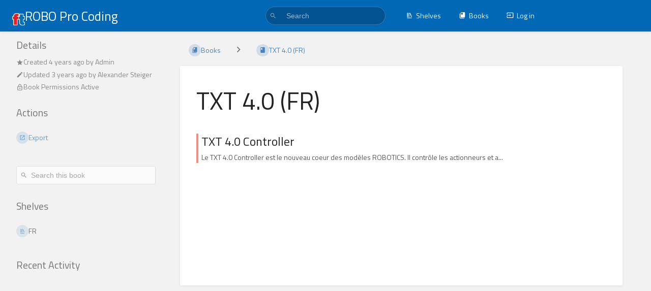

--- FILE ---
content_type: text/html; charset=UTF-8
request_url: https://docs.fischertechnik-cloud.com/books/txt-40-fr
body_size: 6381
content:
<!DOCTYPE html>
<html lang="en-GB"
      dir="ltr"
      class="">
<head>
    <title>TXT 4.0 (FR) | ROBO Pro Coding</title>

    <!-- Meta -->
    <meta charset="utf-8">
    <meta name="viewport" content="width=device-width">
    <meta name="token" content="borkSXOQwEOPQBI6F0b4EWNu7rREf67hRLgLKLSV">
    <meta name="base-url" content="https://docs.fischertechnik-cloud.com">
    <meta name="theme-color" content="#0068b4"/>

    <!-- Social Cards Meta -->
    <meta property="og:title" content="TXT 4.0 (FR) | ROBO Pro Coding">
    <meta property="og:url" content="https://docs.fischertechnik-cloud.com/books/txt-40-fr">
        <meta property="og:description" content="">
    
    <!-- Styles and Fonts -->
    <link rel="stylesheet" href="https://docs.fischertechnik-cloud.com/dist/styles.css?version=v23.05.1">
    <link rel="stylesheet" media="print" href="https://docs.fischertechnik-cloud.com/dist/print-styles.css?version=v23.05.1">

    <!-- Icons -->
    <link rel="icon" type="image/png" sizes="256x256" href="https://docs.fischertechnik-cloud.com/icon.png">
    <link rel="icon" type="image/png" sizes="180x180" href="https://docs.fischertechnik-cloud.com/icon-180.png">
    <link rel="apple-touch-icon" sizes="180x180" href="https://docs.fischertechnik-cloud.com/icon-180.png">
    <link rel="icon" type="image/png" sizes="128x128" href="https://docs.fischertechnik-cloud.com/icon-128.png">
    <link rel="icon" type="image/png" sizes="64x64" href="https://docs.fischertechnik-cloud.com/icon-64.png">
    <link rel="icon" type="image/png" sizes="32x32" href="https://docs.fischertechnik-cloud.com/icon-32.png">

    
    <!-- Custom Styles & Head Content -->
    <style>
    :root {
        --color-primary: #0068b4;
        --color-primary-light: rgba(0,104,180,0.15);
        --color-link: #0068b4;
        --color-bookshelf: #2680bf;
        --color-book: #0056a4;
        --color-chapter: #003b8c;
        --color-page: #f21600;
        --color-page-draft: #397cff;
    }
</style>
    <!-- Start: custom user content -->
<link rel="icon" href="https://dev.fischertechnik-cloud.com/en/smarthome/favicon.ico" type="image/x-icon">
<link rel="preconnect" href="https://fonts.gstatic.com">
<link href="https://fonts.googleapis.com/css2?family=Titillium+Web:ital,wght@0,200;0,300;0,400;0,600;0,700;0,900;1,200;1,300;1,400;1,600;1,700&amp;display=swap" rel="stylesheet">

<style nonce="PWXwSuuH9R8zJmA1GRu9E7Fv">
body {
font-family: 'Titillium Web', sans-serif;
}
.activity-list {
visibility: hidden
}
.logo-image {
 margin-block-start: 14px !important;
 height: 24px !important;
}
</style>
<!-- End: custom user content -->

    
    <!-- Translations for JS -->
    </head>
<body
          class=" tri-layout ">

        <a class="px-m py-s skip-to-content-link print-hidden" href="#main-content">Skip to main content</a>    <div component="notification"
     option:notification:type="success"
     option:notification:auto-hide="true"
     option:notification:show="false"
     style="display: none;"
     class="notification pos"
     role="alert">
    <svg class="svg-icon" data-icon="check-circle" role="presentation"  viewBox="0 0 24 24" xmlns="http://www.w3.org/2000/svg">
    <path d="M0 0h24v24H0z" fill="none"/>
    <path d="M12 2C6.48 2 2 6.48 2 12s4.48 10 10 10 10-4.48 10-10S17.52 2 12 2zm-2 15l-5-5 1.41-1.41L10 14.17l7.59-7.59L19 8l-9 9z"/>
</svg> <span></span><div class="dismiss"><svg class="svg-icon" data-icon="close" role="presentation"  viewBox="0 0 24 24" xmlns="http://www.w3.org/2000/svg">
    <path d="M19 6.41L17.59 5 12 10.59 6.41 5 5 6.41 10.59 12 5 17.59 6.41 19 12 13.41 17.59 19 19 17.59 13.41 12z"/>
    <path d="M0 0h24v24H0z" fill="none"/>
</svg></div>
</div>

<div component="notification"
     option:notification:type="warning"
     option:notification:auto-hide="false"
     option:notification:show="false"
     style="display: none;"
     class="notification warning"
     role="alert">
    <svg class="svg-icon" data-icon="info" role="presentation"  viewBox="0 0 24 24" xmlns="http://www.w3.org/2000/svg">
    <path d="M0 0h24v24H0z" fill="none"/>
    <path d="M11 17h2v-6h-2v6zm1-15C6.48 2 2 6.48 2 12s4.48 10 10 10 10-4.48 10-10S17.52 2 12 2zm0 18c-4.41 0-8-3.59-8-8s3.59-8 8-8 8 3.59 8 8-3.59 8-8 8zM11 9h2V7h-2v2z"/>
</svg> <span></span><div class="dismiss"><svg class="svg-icon" data-icon="close" role="presentation"  viewBox="0 0 24 24" xmlns="http://www.w3.org/2000/svg">
    <path d="M19 6.41L17.59 5 12 10.59 6.41 5 5 6.41 10.59 12 5 17.59 6.41 19 12 13.41 17.59 19 19 17.59 13.41 12z"/>
    <path d="M0 0h24v24H0z" fill="none"/>
</svg></div>
</div>

<div component="notification"
     option:notification:type="error"
     option:notification:auto-hide="false"
     option:notification:show="false"
     style="display: none;"
     class="notification neg"
     role="alert">
    <svg class="svg-icon" data-icon="danger" role="presentation"  viewBox="0 0 24 24" xmlns="http://www.w3.org/2000/svg">
    <path d="M15.73 3H8.27L3 8.27v7.46L8.27 21h7.46L21 15.73V8.27L15.73 3zM12 17.3c-.72 0-1.3-.58-1.3-1.3 0-.72.58-1.3 1.3-1.3.72 0 1.3.58 1.3 1.3 0 .72-.58 1.3-1.3 1.3zm1-4.3h-2V7h2v6z"/>
    <path d="M0 0h24v24H0z" fill="none"/>
</svg> <span></span><div class="dismiss"><svg class="svg-icon" data-icon="close" role="presentation"  viewBox="0 0 24 24" xmlns="http://www.w3.org/2000/svg">
    <path d="M19 6.41L17.59 5 12 10.59 6.41 5 5 6.41 10.59 12 5 17.59 6.41 19 12 13.41 17.59 19 19 17.59 13.41 12z"/>
    <path d="M0 0h24v24H0z" fill="none"/>
</svg></div>
</div>    <header id="header" component="header-mobile-toggle" class="primary-background">
    <div class="grid mx-l">

        <div>
            <a href="https://docs.fischertechnik-cloud.com" data-shortcut="home_view" class="logo">
                                    <img class="logo-image" src="https://docs.fischertechnik-cloud.com/uploads/images/system/2021-05/ft-only1620630704632.png" alt="Logo">
                                                    <span class="logo-text">ROBO Pro Coding</span>
                            </a>
            <button type="button"
                    refs="header-mobile-toggle@toggle"
                    title="Expand Header Menu"
                    aria-expanded="false"
                    class="mobile-menu-toggle hide-over-l"><svg class="svg-icon" data-icon="more" role="presentation"  viewBox="0 0 24 24" xmlns="http://www.w3.org/2000/svg">
    <path d="M0 0h24v24H0z" fill="none"/>
    <path d="M12 8c1.1 0 2-.9 2-2s-.9-2-2-2-2 .9-2 2 .9 2 2 2zm0 2c-1.1 0-2 .9-2 2s.9 2 2 2 2-.9 2-2-.9-2-2-2zm0 6c-1.1 0-2 .9-2 2s.9 2 2 2 2-.9 2-2-.9-2-2-2z"/>
</svg></button>
        </div>

        <div class="flex-container-column items-center justify-center hide-under-l">
                        <form component="global-search" action="https://docs.fischertechnik-cloud.com/search" method="GET" class="search-box" role="search" tabindex="0">
                <button id="header-search-box-button"
                        refs="global-search@button"
                        type="submit"
                        aria-label="Search"
                        tabindex="-1"><svg class="svg-icon" data-icon="search" role="presentation"  viewBox="0 0 24 24" xmlns="http://www.w3.org/2000/svg">
    <path d="M15.5 14h-.79l-.28-.27C15.41 12.59 16 11.11 16 9.5 16 5.91 13.09 3 9.5 3S3 5.91 3 9.5 5.91 16 9.5 16c1.61 0 3.09-.59 4.23-1.57l.27.28v.79l5 4.99L20.49 19l-4.99-5zm-6 0C7.01 14 5 11.99 5 9.5S7.01 5 9.5 5 14 7.01 14 9.5 11.99 14 9.5 14z"/>
    <path d="M0 0h24v24H0z" fill="none"/>
</svg></button>
                <input id="header-search-box-input"
                       refs="global-search@input"
                       type="text"
                       name="term"
                       data-shortcut="global_search"
                       autocomplete="off"
                       aria-label="Search" placeholder="Search"
                       value="">
                <div refs="global-search@suggestions" class="global-search-suggestions card">
                    <div refs="global-search@loading" class="text-center px-m global-search-loading"><div class="loading-container">
    <div></div>
    <div></div>
    <div></div>
    </div></div>
                    <div refs="global-search@suggestion-results" class="px-m"></div>
                    <button class="text-button card-footer-link" type="submit">View All</button>
                </div>
            </form>
                    </div>

        <nav refs="header-mobile-toggle@menu" class="header-links">
            <div class="links text-center">
                                    <a class="hide-over-l" href="https://docs.fischertechnik-cloud.com/search"><svg class="svg-icon" data-icon="search" role="presentation"  viewBox="0 0 24 24" xmlns="http://www.w3.org/2000/svg">
    <path d="M15.5 14h-.79l-.28-.27C15.41 12.59 16 11.11 16 9.5 16 5.91 13.09 3 9.5 3S3 5.91 3 9.5 5.91 16 9.5 16c1.61 0 3.09-.59 4.23-1.57l.27.28v.79l5 4.99L20.49 19l-4.99-5zm-6 0C7.01 14 5 11.99 5 9.5S7.01 5 9.5 5 14 7.01 14 9.5 11.99 14 9.5 14z"/>
    <path d="M0 0h24v24H0z" fill="none"/>
</svg>Search</a>
                                            <a href="https://docs.fischertechnik-cloud.com/shelves" data-shortcut="shelves_view"><svg class="svg-icon" data-icon="bookshelf" role="presentation"  xmlns="http://www.w3.org/2000/svg" viewBox="0 0 24 24"><path fill="none" d="M0 0h24v24H0V0z"/><path d="M1.088 2.566h17.42v17.42H1.088z" fill="none"/><path d="M4 20.058h15.892V22H4z"/><path d="M2.902 1.477h17.42v17.42H2.903z" fill="none"/><g><path d="M6.658 3.643V18h-2.38V3.643zM11.326 3.643V18H8.947V3.643zM14.722 3.856l5.613 13.214-2.19.93-5.613-13.214z"/></g></svg>Shelves</a>
                                        <a href="https://docs.fischertechnik-cloud.com/books" data-shortcut="books_view"><svg class="svg-icon" data-icon="books" role="presentation"  xmlns="http://www.w3.org/2000/svg" viewBox="0 0 24 24"><path d="M0 0h24v24H0z" fill="none"/><path d="M19.252 1.708H8.663a1.77 1.77 0 0 0-1.765 1.764v14.12c0 .97.794 1.764 1.765 1.764h10.59a1.77 1.77 0 0 0 1.764-1.765V3.472a1.77 1.77 0 0 0-1.765-1.764zM8.663 3.472h4.412v7.06L10.87 9.208l-2.206 1.324z"/><path d="M30.61 3.203h24v24h-24z" fill="none"/><path d="M2.966 6.61v14c0 1.1.9 2 2 2h14v-2h-14v-14z"/></svg>Books</a>
                                                        
                                                        <a href="https://docs.fischertechnik-cloud.com/login"><svg class="svg-icon" data-icon="login" role="presentation"  viewBox="0 0 24 24" xmlns="http://www.w3.org/2000/svg">
    <path d="M0 0h24v24H0z" fill="none"/>
    <path d="M21 3.01H3c-1.1 0-2 .9-2 2V9h2V4.99h18v14.03H3V15H1v4.01c0 1.1.9 1.98 2 1.98h18c1.1 0 2-.88 2-1.98v-14c0-1.11-.9-2-2-2zM11 16l4-4-4-4v3H1v2h10v3z"/>
</svg>Log in</a>
                            </div>
                    </nav>

    </div>
</header>

    <div id="content" components="tri-layout" class="block">
        
    <div class="tri-layout-mobile-tabs print-hidden">
        <div class="grid half no-break no-gap">
            <button type="button"
                    refs="tri-layout@tab"
                    data-tab="info"
                    aria-label="Tab: Show Secondary Information"
                    class="tri-layout-mobile-tab px-m py-m text-link">
                Info
            </button>
            <button type="button"
                    refs="tri-layout@tab"
                    data-tab="content"
                    aria-label="Tab: Show Primary Content"
                    aria-selected="true"
                    class="tri-layout-mobile-tab px-m py-m text-link active">
                Content
            </button>
        </div>
    </div>

    <div refs="tri-layout@container" class="tri-layout-container"     component="entity-search"
    option:entity-search:entity-id="14"
    option:entity-search:entity-type="book"
 >

        <div class="tri-layout-left print-hidden" id="sidebar">
            <aside class="tri-layout-left-contents">
                
    <div class="mb-xl">
    <form refs="entity-search@searchForm" class="search-box flexible" role="search">
        <input refs="entity-search@searchInput" type="text"
               aria-label="Search this book" name="term" placeholder="Search this book">
        <button tabindex="-1" type="submit" aria-label="Search"><svg class="svg-icon" data-icon="search" role="presentation"  viewBox="0 0 24 24" xmlns="http://www.w3.org/2000/svg">
    <path d="M15.5 14h-.79l-.28-.27C15.41 12.59 16 11.11 16 9.5 16 5.91 13.09 3 9.5 3S3 5.91 3 9.5 5.91 16 9.5 16c1.61 0 3.09-.59 4.23-1.57l.27.28v.79l5 4.99L20.49 19l-4.99-5zm-6 0C7.01 14 5 11.99 5 9.5S7.01 5 9.5 5 14 7.01 14 9.5 11.99 14 9.5 14z"/>
    <path d="M0 0h24v24H0z" fill="none"/>
</svg></button>
    </form>
</div>
    
            <div class="actions mb-xl">
            <h5>Shelves</h5>
            <div class="entity-list compact">
                    <a href="https://docs.fischertechnik-cloud.com/shelves/fr" class="bookshelf   entity-list-item" data-entity-type="bookshelf" data-entity-id="4">
    <span role="presentation" class="icon text-bookshelf"><svg class="svg-icon" data-icon="bookshelf" role="presentation"  xmlns="http://www.w3.org/2000/svg" viewBox="0 0 24 24"><path fill="none" d="M0 0h24v24H0V0z"/><path d="M1.088 2.566h17.42v17.42H1.088z" fill="none"/><path d="M4 20.058h15.892V22H4z"/><path d="M2.902 1.477h17.42v17.42H2.903z" fill="none"/><g><path d="M6.658 3.643V18h-2.38V3.643zM11.326 3.643V18H8.947V3.643zM14.722 3.856l5.613 13.214-2.19.93-5.613-13.214z"/></g></svg></span>
    <div class="content">
            <h4 class="entity-list-item-name break-text">FR</h4>
            <div class="entity-item-snippet">

    
    
    <p class="text-muted break-text"></p>
</div>
    </div>
</a>            </div>
        </div>
    
            <div class="mb-xl">
            <h5>Recent Activity</h5>
            <div class="activity-list">
                    <div class="activity-list-item">
                <div>
        <img class="avatar" src="https://docs.fischertechnik-cloud.com/user_avatar.png" alt="Admin">
    </div>

<div>
            <a href="https://docs.fischertechnik-cloud.com/user/admin">Admin</a>
    
    updated page

            <a href="https://docs.fischertechnik-cloud.com/books/txt-40-fr/page/txt-40-controller">TXT 4.0 Controller</a>
    
    
    <br>

    <span class="text-muted"><small><svg class="svg-icon" data-icon="time" role="presentation"  viewBox="0 0 24 24" xmlns="http://www.w3.org/2000/svg">
    <path d="M11.99 2C6.47 2 2 6.48 2 12s4.47 10 9.99 10C17.52 22 22 17.52 22 12S17.52 2 11.99 2zM12 20c-4.42 0-8-3.58-8-8s3.58-8 8-8 8 3.58 8 8-3.58 8-8 8z"/>
    <path d="M0 0h24v24H0z" fill="none"/>
    <path d="M12.5 7H11v6l5.25 3.15.75-1.23-4.5-2.67z"/>
</svg>3 years ago</small></span>
</div>
            </div>
                    <div class="activity-list-item">
                <div>
        <img class="avatar" src="https://docs.fischertechnik-cloud.com/user_avatar.png" alt="Jasmin Reich">
    </div>

<div>
            <a href="https://docs.fischertechnik-cloud.com/user/jasmin-reich">Jasmin Reich</a>
    
    updated permissions

            <a href="https://docs.fischertechnik-cloud.com/books/txt-40-fr">TXT 4.0 (FR)</a>
    
    
    <br>

    <span class="text-muted"><small><svg class="svg-icon" data-icon="time" role="presentation"  viewBox="0 0 24 24" xmlns="http://www.w3.org/2000/svg">
    <path d="M11.99 2C6.47 2 2 6.48 2 12s4.47 10 9.99 10C17.52 22 22 17.52 22 12S17.52 2 11.99 2zM12 20c-4.42 0-8-3.58-8-8s3.58-8 8-8 8 3.58 8 8-3.58 8-8 8z"/>
    <path d="M0 0h24v24H0z" fill="none"/>
    <path d="M12.5 7H11v6l5.25 3.15.75-1.23-4.5-2.67z"/>
</svg>3 years ago</small></span>
</div>
            </div>
                    <div class="activity-list-item">
                <div>
        <img class="avatar" src="https://docs.fischertechnik-cloud.com/uploads/images/user/2021-03/thumbs-30-30/3-avatar.png" alt="Alexander Steiger">
    </div>

<div>
            <a href="https://docs.fischertechnik-cloud.com/user/alexander-steiger">Alexander Steiger</a>
    
    updated book

            <a href="https://docs.fischertechnik-cloud.com/books/txt-40-fr">TXT 4.0 (FR)</a>
    
    
    <br>

    <span class="text-muted"><small><svg class="svg-icon" data-icon="time" role="presentation"  viewBox="0 0 24 24" xmlns="http://www.w3.org/2000/svg">
    <path d="M11.99 2C6.47 2 2 6.48 2 12s4.47 10 9.99 10C17.52 22 22 17.52 22 12S17.52 2 11.99 2zM12 20c-4.42 0-8-3.58-8-8s3.58-8 8-8 8 3.58 8 8-3.58 8-8 8z"/>
    <path d="M0 0h24v24H0z" fill="none"/>
    <path d="M12.5 7H11v6l5.25 3.15.75-1.23-4.5-2.67z"/>
</svg>3 years ago</small></span>
</div>
            </div>
                    <div class="activity-list-item">
                <div>
        <img class="avatar" src="https://docs.fischertechnik-cloud.com/uploads/images/user/2021-11/thumbs-30-30/11-avatar.png" alt="fischertechnik Technik">
    </div>

<div>
            <a href="https://docs.fischertechnik-cloud.com/user/fischertechnik-technik">fischertechnik Technik</a>
    
    updated page

            <a href="https://docs.fischertechnik-cloud.com/books/txt-40-fr/page/txt-40-controller">TXT 4.0 Controller</a>
    
    
    <br>

    <span class="text-muted"><small><svg class="svg-icon" data-icon="time" role="presentation"  viewBox="0 0 24 24" xmlns="http://www.w3.org/2000/svg">
    <path d="M11.99 2C6.47 2 2 6.48 2 12s4.47 10 9.99 10C17.52 22 22 17.52 22 12S17.52 2 11.99 2zM12 20c-4.42 0-8-3.58-8-8s3.58-8 8-8 8 3.58 8 8-3.58 8-8 8z"/>
    <path d="M0 0h24v24H0z" fill="none"/>
    <path d="M12.5 7H11v6l5.25 3.15.75-1.23-4.5-2.67z"/>
</svg>3 years ago</small></span>
</div>
            </div>
                    <div class="activity-list-item">
                <div>
        <img class="avatar" src="https://docs.fischertechnik-cloud.com/user_avatar.png" alt="Admin">
    </div>

<div>
            <a href="https://docs.fischertechnik-cloud.com/user/admin">Admin</a>
    
    created page

            <a href="https://docs.fischertechnik-cloud.com/books/txt-40-fr/page/txt-40-controller">TXT 4.0 Controller</a>
    
    
    <br>

    <span class="text-muted"><small><svg class="svg-icon" data-icon="time" role="presentation"  viewBox="0 0 24 24" xmlns="http://www.w3.org/2000/svg">
    <path d="M11.99 2C6.47 2 2 6.48 2 12s4.47 10 9.99 10C17.52 22 22 17.52 22 12S17.52 2 11.99 2zM12 20c-4.42 0-8-3.58-8-8s3.58-8 8-8 8 3.58 8 8-3.58 8-8 8z"/>
    <path d="M0 0h24v24H0z" fill="none"/>
    <path d="M12.5 7H11v6l5.25 3.15.75-1.23-4.5-2.67z"/>
</svg>4 years ago</small></span>
</div>
            </div>
                    <div class="activity-list-item">
                <div>
        <img class="avatar" src="https://docs.fischertechnik-cloud.com/user_avatar.png" alt="Admin">
    </div>

<div>
            <a href="https://docs.fischertechnik-cloud.com/user/admin">Admin</a>
    
    created book

            <a href="https://docs.fischertechnik-cloud.com/books/txt-40-fr">TXT 4.0 (FR)</a>
    
    
    <br>

    <span class="text-muted"><small><svg class="svg-icon" data-icon="time" role="presentation"  viewBox="0 0 24 24" xmlns="http://www.w3.org/2000/svg">
    <path d="M11.99 2C6.47 2 2 6.48 2 12s4.47 10 9.99 10C17.52 22 22 17.52 22 12S17.52 2 11.99 2zM12 20c-4.42 0-8-3.58-8-8s3.58-8 8-8 8 3.58 8 8-3.58 8-8 8z"/>
    <path d="M0 0h24v24H0z" fill="none"/>
    <path d="M12.5 7H11v6l5.25 3.15.75-1.23-4.5-2.67z"/>
</svg>4 years ago</small></span>
</div>
            </div>
            </div>
        </div>
                </aside>
        </div>

        <div class=" tri-layout-middle">
            <div id="main-content" class="tri-layout-middle-contents">
                
    <div class="mb-s">
        <nav class="breadcrumbs text-center" aria-label="Breadcrumb">
    
    
            <a href="https://docs.fischertechnik-cloud.com/books" class="text-book icon-list-item outline-hover">
            <span><svg class="svg-icon" data-icon="books" role="presentation"  xmlns="http://www.w3.org/2000/svg" viewBox="0 0 24 24"><path d="M0 0h24v24H0z" fill="none"/><path d="M19.252 1.708H8.663a1.77 1.77 0 0 0-1.765 1.764v14.12c0 .97.794 1.764 1.765 1.764h10.59a1.77 1.77 0 0 0 1.764-1.765V3.472a1.77 1.77 0 0 0-1.765-1.764zM8.663 3.472h4.412v7.06L10.87 9.208l-2.206 1.324z"/><path d="M30.61 3.203h24v24h-24z" fill="none"/><path d="M2.966 6.61v14c0 1.1.9 2 2 2h14v-2h-14v-14z"/></svg></span>
            <span>Books</span>
        </a>
            
    
    
            
                
                                    <div class="dropdown-search" components="dropdown dropdown-search"
     option:dropdown-search:url="/search/entity/siblings?entity_type=book&entity_id=14"
     option:dropdown-search:local-search-selector=".entity-list-item"
>
    <div class="dropdown-search-toggle-breadcrumb" refs="dropdown@toggle"
         aria-haspopup="true" aria-expanded="false" tabindex="0">
        <div class="separator"><svg class="svg-icon" data-icon="chevron-right" role="presentation"  xmlns="http://www.w3.org/2000/svg" viewBox="0 0 24 24"><path d="M10 6L8.59 7.41 13.17 12l-4.58 4.59L10 18l6-6z"/><path d="M0 0h24v24H0z" fill="none"/></svg></div>
    </div>
    <div refs="dropdown@menu" class="dropdown-search-dropdown card" role="menu">
        <div class="dropdown-search-search">
            <svg class="svg-icon" data-icon="search" role="presentation"  viewBox="0 0 24 24" xmlns="http://www.w3.org/2000/svg">
    <path d="M15.5 14h-.79l-.28-.27C15.41 12.59 16 11.11 16 9.5 16 5.91 13.09 3 9.5 3S3 5.91 3 9.5 5.91 16 9.5 16c1.61 0 3.09-.59 4.23-1.57l.27.28v.79l5 4.99L20.49 19l-4.99-5zm-6 0C7.01 14 5 11.99 5 9.5S7.01 5 9.5 5 14 7.01 14 9.5 11.99 14 9.5 14z"/>
    <path d="M0 0h24v24H0z" fill="none"/>
</svg>            <input refs="dropdown-search@searchInput"
                   aria-label="Search"
                   autocomplete="off"
                   placeholder="Search"
                   type="text">
        </div>
        <div refs="dropdown-search@loading">
            <div class="loading-container">
    <div></div>
    <div></div>
    <div></div>
    </div>        </div>
        <div refs="dropdown-search@listContainer" class="dropdown-search-list px-m" tabindex="-1"></div>
    </div>
</div>                        <a href="https://docs.fischertechnik-cloud.com/books/txt-40-fr" class="text-book icon-list-item outline-hover">
                <span><svg class="svg-icon" data-icon="book" role="presentation"  viewBox="0 0 24 24" xmlns="http://www.w3.org/2000/svg">
    <path d="M0 0h24v24H0z" fill="none"/>
    <path d="M18 2H6c-1.1 0-2 .9-2 2v16c0 1.1.9 2 2 2h12c1.1 0 2-.9 2-2V4c0-1.1-.9-2-2-2zM6 4h5v8l-2.5-1.5L6 12V4z"/>
</svg></span>
                <span>
                    TXT 4.0 (FR)
                </span>
            </a>
                    </nav>    </div>

    <main class="content-wrap card">
        <h1 class="break-text">TXT 4.0 (FR)</h1>
        <div refs="entity-search@contentView" class="book-content">
            <p class="text-muted"></p>
                            <div class="entity-list book-contents">
                                                                        <a href="https://docs.fischertechnik-cloud.com/books/txt-40-fr/page/txt-40-controller" class="page   entity-list-item" data-entity-type="page" data-entity-id="149">
    <span role="presentation" class="icon text-page"><svg class="svg-icon" data-icon="page" role="presentation"  viewBox="0 0 24 24" xmlns="http://www.w3.org/2000/svg">
    <path d="M0 0h24v24H0z" fill="none"/>
    <path d="M14 2H6c-1.1 0-1.99.9-1.99 2L4 20c0 1.1.89 2 1.99 2H18c1.1 0 2-.9 2-2V8l-6-6zm2 16H8v-2h8v2zm0-4H8v-2h8v2zm-3-5V3.5L18.5 9H13z"/>
</svg></span>
    <div class="content">
            <h4 class="entity-list-item-name break-text">TXT 4.0 Controller</h4>
            <div class="entity-item-snippet">
        <p class="text-muted break-text">Le TXT 4.0 Controller est le nouveau coeur des modèles ROBOTICS. Il contrôle les actionneurs et a...</p>
    </div>
    </div>
</a>                                                            </div>
                    </div>

        <div refs="entity-search@searchView" class="search-results hidden">
    <div class="grid half v-center">
        <h3 class="text-muted px-none">
            Search Results
        </h3>
        <div class="text-right">
            <a refs="entity-search@clearButton" class="button outline">Clear Search</a>
        </div>
    </div>

    <div refs="entity-search@loadingBlock">
        <div class="loading-container">
    <div></div>
    <div></div>
    <div></div>
    </div>    </div>
    <div class="book-contents" refs="entity-search@searchResults"></div>
</div>    </main>

            </div>
        </div>

        <div class="tri-layout-right print-hidden">
            <aside class="tri-layout-right-contents">
                    <div class="mb-xl">
        <h5>Details</h5>
        <div class="blended-links">
            <div class="entity-meta">
    
    
    
            <div class="entity-meta-item">
            <svg class="svg-icon" data-icon="star" role="presentation"  viewBox="0 0 24 24" xmlns="http://www.w3.org/2000/svg">
    <path d="M0 0h24v24H0z" fill="none"/>
    <path d="M12 17.27L18.18 21l-1.64-7.03L22 9.24l-7.19-.61L12 2 9.19 8.63 2 9.24l5.46 4.73L5.82 21z"/>
    <path d="M0 0h24v24H0z" fill="none"/>
</svg>            <div>
                Created <span title="Wed, Nov 17, 2021 9:17 PM">4 years ago</span> by <a href='https://docs.fischertechnik-cloud.com/user/admin'>Admin</a>
            </div>
        </div>
    
            <div class="entity-meta-item">
            <svg class="svg-icon" data-icon="edit" role="presentation"  viewBox="0 0 24 24" xmlns="http://www.w3.org/2000/svg">
    <path d="M3 17.25V21h3.75L17.81 9.94l-3.75-3.75L3 17.25zM20.71 7.04c.39-.39.39-1.02 0-1.41l-2.34-2.34c-.39-.39-1.02-.39-1.41 0l-1.83 1.83 3.75 3.75 1.83-1.83z"/>
    <path d="M0 0h24v24H0z" fill="none"/>
</svg>            <div>
                Updated <span title="Mon, Feb 7, 2022 9:01 AM">3 years ago</span> by <a href='https://docs.fischertechnik-cloud.com/user/alexander-steiger'>Alexander Steiger</a>
            </div>
        </div>
    
    </div>                            <div class="active-restriction">
                                            <div class="entity-meta-item">
                            <svg class="svg-icon" data-icon="lock" role="presentation"  viewBox="0 0 24 24" xmlns="http://www.w3.org/2000/svg" xmlns:xlink="http://www.w3.org/1999/xlink">
    <defs>
        <path d="M0 0h24v24H0V0z" id="a"/>
    </defs>
    <clipPath id="b">
        <use overflow="visible" xlink:href="#a"/>
    </clipPath>
    <path clip-path="url(#b)" d="M12 17c1.1 0 2-.9 2-2s-.9-2-2-2-2 .9-2 2 .9 2 2 2zm6-9h-1V6c0-2.76-2.24-5-5-5S7 3.24 7 6v2H6c-1.1 0-2 .9-2 2v10c0 1.1.9 2 2 2h12c1.1 0 2-.9 2-2V10c0-1.1-.9-2-2-2zM8.9 6c0-1.71 1.39-3.1 3.1-3.1s3.1 1.39 3.1 3.1v2H8.9V6zM18 20H6V10h12v10z"/>
</svg>                            <div>Book Permissions Active</div>
                        </div>
                                    </div>
                    </div>
    </div>

    <div class="actions mb-xl">
        <h5>Actions</h5>
        <div class="icon-list text-link">

                        
            <hr class="primary-background">

                                                
            <hr class="primary-background">

                                        <div component="dropdown"
     class="dropdown-container"
     id="export-menu">

    <div refs="dropdown@toggle"
         class="icon-list-item"
         aria-haspopup="true"
         aria-expanded="false"
         aria-label="Export"
         data-shortcut="export"
         tabindex="0">
        <span><svg class="svg-icon" data-icon="export" role="presentation"  viewBox="0 0 24 24" xmlns="http://www.w3.org/2000/svg">
    <path d="M0 0h24v24H0z" fill="none"/>
    <path d="M19 19H5V5h7V3H5c-1.11 0-2 .9-2 2v14c0 1.1.89 2 2 2h14c1.1 0 2-.9 2-2v-7h-2v7zM14 3v2h3.59l-9.83 9.83 1.41 1.41L19 6.41V10h2V3h-7z"/>
</svg></span>
        <span>Export</span>
    </div>

    <ul refs="dropdown@menu" class="wide dropdown-menu" role="menu">
        <li><a href="https://docs.fischertechnik-cloud.com/books/txt-40-fr/export/html" target="_blank" class="label-item"><span>Contained Web File</span><span>.html</span></a></li>
        <li><a href="https://docs.fischertechnik-cloud.com/books/txt-40-fr/export/pdf" target="_blank" class="label-item"><span>PDF File</span><span>.pdf</span></a></li>
        <li><a href="https://docs.fischertechnik-cloud.com/books/txt-40-fr/export/plaintext" target="_blank" class="label-item"><span>Plain Text File</span><span>.txt</span></a></li>
        <li><a href="https://docs.fischertechnik-cloud.com/books/txt-40-fr/export/markdown" target="_blank" class="label-item"><span>Markdown File</span><span>.md</span></a></li>
    </ul>

</div>
                    </div>
    </div>

            </aside>
        </div>
    </div>

    </div>

    
    <div component="back-to-top" class="back-to-top print-hidden">
        <div class="inner">
            <svg class="svg-icon" data-icon="chevron-up" role="presentation"  viewBox="0 0 24 24" xmlns="http://www.w3.org/2000/svg">
    <path d="M7.41 15.41L12 10.83l4.59 4.58L18 14l-6-6-6 6z"/>
    <path d="M0 0h24v24H0z" fill="none"/>
</svg> <span>Back to top</span>
        </div>
    </div>

        <script src="https://docs.fischertechnik-cloud.com/dist/app.js?version=v23.05.1" nonce="PWXwSuuH9R8zJmA1GRu9E7Fv"></script>
    
    </body>
</html>


--- FILE ---
content_type: application/javascript
request_url: https://docs.fischertechnik-cloud.com/dist/app.js?version=v23.05.1
body_size: 295575
content:
var vu=Object.create;var Ct=Object.defineProperty;var yu=Object.getOwnPropertyDescriptor;var wu=Object.getOwnPropertyNames;var xu=Object.getPrototypeOf,ku=Object.prototype.hasOwnProperty;var Cu=(n,e,t)=>e in n?Ct(n,e,{enumerable:!0,configurable:!0,writable:!0,value:t}):n[e]=t;var _u=(n,e)=>()=>(n&&(e=n(n=0)),e);var E=(n,e)=>()=>(e||n((e={exports:{}}).exports,e),e.exports),_t=(n,e)=>{for(var t in e)Ct(n,t,{get:e[t],enumerable:!0})},qo=(n,e,t,i)=>{if(e&&typeof e=="object"||typeof e=="function")for(let r of wu(e))!ku.call(n,r)&&r!==t&&Ct(n,r,{get:()=>e[r],enumerable:!(i=yu(e,r))||i.enumerable});return n};var Bo=(n,e,t)=>(t=n!=null?vu(xu(n)):{},qo(e||!n||!n.__esModule?Ct(t,"default",{value:n,enumerable:!0}):t,n)),Eu=n=>qo(Ct({},"__esModule",{value:!0}),n);var se=(n,e,t)=>(Cu(n,typeof e!="symbol"?e+"":e,t),t),Su=(n,e,t)=>{if(!e.has(n))throw TypeError("Cannot "+t)};var re=(n,e,t)=>{if(e.has(n))throw TypeError("Cannot add the same private member more than once");e instanceof WeakSet?e.add(n):e.set(n,t)};var T=(n,e,t)=>(Su(n,e,"access private method"),t);var xs=E((db,Ch)=>{Ch.exports={Aacute:"\xC1",aacute:"\xE1",Abreve:"\u0102",abreve:"\u0103",ac:"\u223E",acd:"\u223F",acE:"\u223E\u0333",Acirc:"\xC2",acirc:"\xE2",acute:"\xB4",Acy:"\u0410",acy:"\u0430",AElig:"\xC6",aelig:"\xE6",af:"\u2061",Afr:"\u{1D504}",afr:"\u{1D51E}",Agrave:"\xC0",agrave:"\xE0",alefsym:"\u2135",aleph:"\u2135",Alpha:"\u0391",alpha:"\u03B1",Amacr:"\u0100",amacr:"\u0101",amalg:"\u2A3F",amp:"&",AMP:"&",andand:"\u2A55",And:"\u2A53",and:"\u2227",andd:"\u2A5C",andslope:"\u2A58",andv:"\u2A5A",ang:"\u2220",ange:"\u29A4",angle:"\u2220",angmsdaa:"\u29A8",angmsdab:"\u29A9",angmsdac:"\u29AA",angmsdad:"\u29AB",angmsdae:"\u29AC",angmsdaf:"\u29AD",angmsdag:"\u29AE",angmsdah:"\u29AF",angmsd:"\u2221",angrt:"\u221F",angrtvb:"\u22BE",angrtvbd:"\u299D",angsph:"\u2222",angst:"\xC5",angzarr:"\u237C",Aogon:"\u0104",aogon:"\u0105",Aopf:"\u{1D538}",aopf:"\u{1D552}",apacir:"\u2A6F",ap:"\u2248",apE:"\u2A70",ape:"\u224A",apid:"\u224B",apos:"'",ApplyFunction:"\u2061",approx:"\u2248",approxeq:"\u224A",Aring:"\xC5",aring:"\xE5",Ascr:"\u{1D49C}",ascr:"\u{1D4B6}",Assign:"\u2254",ast:"*",asymp:"\u2248",asympeq:"\u224D",Atilde:"\xC3",atilde:"\xE3",Auml:"\xC4",auml:"\xE4",awconint:"\u2233",awint:"\u2A11",backcong:"\u224C",backepsilon:"\u03F6",backprime:"\u2035",backsim:"\u223D",backsimeq:"\u22CD",Backslash:"\u2216",Barv:"\u2AE7",barvee:"\u22BD",barwed:"\u2305",Barwed:"\u2306",barwedge:"\u2305",bbrk:"\u23B5",bbrktbrk:"\u23B6",bcong:"\u224C",Bcy:"\u0411",bcy:"\u0431",bdquo:"\u201E",becaus:"\u2235",because:"\u2235",Because:"\u2235",bemptyv:"\u29B0",bepsi:"\u03F6",bernou:"\u212C",Bernoullis:"\u212C",Beta:"\u0392",beta:"\u03B2",beth:"\u2136",between:"\u226C",Bfr:"\u{1D505}",bfr:"\u{1D51F}",bigcap:"\u22C2",bigcirc:"\u25EF",bigcup:"\u22C3",bigodot:"\u2A00",bigoplus:"\u2A01",bigotimes:"\u2A02",bigsqcup:"\u2A06",bigstar:"\u2605",bigtriangledown:"\u25BD",bigtriangleup:"\u25B3",biguplus:"\u2A04",bigvee:"\u22C1",bigwedge:"\u22C0",bkarow:"\u290D",blacklozenge:"\u29EB",blacksquare:"\u25AA",blacktriangle:"\u25B4",blacktriangledown:"\u25BE",blacktriangleleft:"\u25C2",blacktriangleright:"\u25B8",blank:"\u2423",blk12:"\u2592",blk14:"\u2591",blk34:"\u2593",block:"\u2588",bne:"=\u20E5",bnequiv:"\u2261\u20E5",bNot:"\u2AED",bnot:"\u2310",Bopf:"\u{1D539}",bopf:"\u{1D553}",bot:"\u22A5",bottom:"\u22A5",bowtie:"\u22C8",boxbox:"\u29C9",boxdl:"\u2510",boxdL:"\u2555",boxDl:"\u2556",boxDL:"\u2557",boxdr:"\u250C",boxdR:"\u2552",boxDr:"\u2553",boxDR:"\u2554",boxh:"\u2500",boxH:"\u2550",boxhd:"\u252C",boxHd:"\u2564",boxhD:"\u2565",boxHD:"\u2566",boxhu:"\u2534",boxHu:"\u2567",boxhU:"\u2568",boxHU:"\u2569",boxminus:"\u229F",boxplus:"\u229E",boxtimes:"\u22A0",boxul:"\u2518",boxuL:"\u255B",boxUl:"\u255C",boxUL:"\u255D",boxur:"\u2514",boxuR:"\u2558",boxUr:"\u2559",boxUR:"\u255A",boxv:"\u2502",boxV:"\u2551",boxvh:"\u253C",boxvH:"\u256A",boxVh:"\u256B",boxVH:"\u256C",boxvl:"\u2524",boxvL:"\u2561",boxVl:"\u2562",boxVL:"\u2563",boxvr:"\u251C",boxvR:"\u255E",boxVr:"\u255F",boxVR:"\u2560",bprime:"\u2035",breve:"\u02D8",Breve:"\u02D8",brvbar:"\xA6",bscr:"\u{1D4B7}",Bscr:"\u212C",bsemi:"\u204F",bsim:"\u223D",bsime:"\u22CD",bsolb:"\u29C5",bsol:"\\",bsolhsub:"\u27C8",bull:"\u2022",bullet:"\u2022",bump:"\u224E",bumpE:"\u2AAE",bumpe:"\u224F",Bumpeq:"\u224E",bumpeq:"\u224F",Cacute:"\u0106",cacute:"\u0107",capand:"\u2A44",capbrcup:"\u2A49",capcap:"\u2A4B",cap:"\u2229",Cap:"\u22D2",capcup:"\u2A47",capdot:"\u2A40",CapitalDifferentialD:"\u2145",caps:"\u2229\uFE00",caret:"\u2041",caron:"\u02C7",Cayleys:"\u212D",ccaps:"\u2A4D",Ccaron:"\u010C",ccaron:"\u010D",Ccedil:"\xC7",ccedil:"\xE7",Ccirc:"\u0108",ccirc:"\u0109",Cconint:"\u2230",ccups:"\u2A4C",ccupssm:"\u2A50",Cdot:"\u010A",cdot:"\u010B",cedil:"\xB8",Cedilla:"\xB8",cemptyv:"\u29B2",cent:"\xA2",centerdot:"\xB7",CenterDot:"\xB7",cfr:"\u{1D520}",Cfr:"\u212D",CHcy:"\u0427",chcy:"\u0447",check:"\u2713",checkmark:"\u2713",Chi:"\u03A7",chi:"\u03C7",circ:"\u02C6",circeq:"\u2257",circlearrowleft:"\u21BA",circlearrowright:"\u21BB",circledast:"\u229B",circledcirc:"\u229A",circleddash:"\u229D",CircleDot:"\u2299",circledR:"\xAE",circledS:"\u24C8",CircleMinus:"\u2296",CirclePlus:"\u2295",CircleTimes:"\u2297",cir:"\u25CB",cirE:"\u29C3",cire:"\u2257",cirfnint:"\u2A10",cirmid:"\u2AEF",cirscir:"\u29C2",ClockwiseContourIntegral:"\u2232",CloseCurlyDoubleQuote:"\u201D",CloseCurlyQuote:"\u2019",clubs:"\u2663",clubsuit:"\u2663",colon:":",Colon:"\u2237",Colone:"\u2A74",colone:"\u2254",coloneq:"\u2254",comma:",",commat:"@",comp:"\u2201",compfn:"\u2218",complement:"\u2201",complexes:"\u2102",cong:"\u2245",congdot:"\u2A6D",Congruent:"\u2261",conint:"\u222E",Conint:"\u222F",ContourIntegral:"\u222E",copf:"\u{1D554}",Copf:"\u2102",coprod:"\u2210",Coproduct:"\u2210",copy:"\xA9",COPY:"\xA9",copysr:"\u2117",CounterClockwiseContourIntegral:"\u2233",crarr:"\u21B5",cross:"\u2717",Cross:"\u2A2F",Cscr:"\u{1D49E}",cscr:"\u{1D4B8}",csub:"\u2ACF",csube:"\u2AD1",csup:"\u2AD0",csupe:"\u2AD2",ctdot:"\u22EF",cudarrl:"\u2938",cudarrr:"\u2935",cuepr:"\u22DE",cuesc:"\u22DF",cularr:"\u21B6",cularrp:"\u293D",cupbrcap:"\u2A48",cupcap:"\u2A46",CupCap:"\u224D",cup:"\u222A",Cup:"\u22D3",cupcup:"\u2A4A",cupdot:"\u228D",cupor:"\u2A45",cups:"\u222A\uFE00",curarr:"\u21B7",curarrm:"\u293C",curlyeqprec:"\u22DE",curlyeqsucc:"\u22DF",curlyvee:"\u22CE",curlywedge:"\u22CF",curren:"\xA4",curvearrowleft:"\u21B6",curvearrowright:"\u21B7",cuvee:"\u22CE",cuwed:"\u22CF",cwconint:"\u2232",cwint:"\u2231",cylcty:"\u232D",dagger:"\u2020",Dagger:"\u2021",daleth:"\u2138",darr:"\u2193",Darr:"\u21A1",dArr:"\u21D3",dash:"\u2010",Dashv:"\u2AE4",dashv:"\u22A3",dbkarow:"\u290F",dblac:"\u02DD",Dcaron:"\u010E",dcaron:"\u010F",Dcy:"\u0414",dcy:"\u0434",ddagger:"\u2021",ddarr:"\u21CA",DD:"\u2145",dd:"\u2146",DDotrahd:"\u2911",ddotseq:"\u2A77",deg:"\xB0",Del:"\u2207",Delta:"\u0394",delta:"\u03B4",demptyv:"\u29B1",dfisht:"\u297F",Dfr:"\u{1D507}",dfr:"\u{1D521}",dHar:"\u2965",dharl:"\u21C3",dharr:"\u21C2",DiacriticalAcute:"\xB4",DiacriticalDot:"\u02D9",DiacriticalDoubleAcute:"\u02DD",DiacriticalGrave:"`",DiacriticalTilde:"\u02DC",diam:"\u22C4",diamond:"\u22C4",Diamond:"\u22C4",diamondsuit:"\u2666",diams:"\u2666",die:"\xA8",DifferentialD:"\u2146",digamma:"\u03DD",disin:"\u22F2",div:"\xF7",divide:"\xF7",divideontimes:"\u22C7",divonx:"\u22C7",DJcy:"\u0402",djcy:"\u0452",dlcorn:"\u231E",dlcrop:"\u230D",dollar:"$",Dopf:"\u{1D53B}",dopf:"\u{1D555}",Dot:"\xA8",dot:"\u02D9",DotDot:"\u20DC",doteq:"\u2250",doteqdot:"\u2251",DotEqual:"\u2250",dotminus:"\u2238",dotplus:"\u2214",dotsquare:"\u22A1",doublebarwedge:"\u2306",DoubleContourIntegral:"\u222F",DoubleDot:"\xA8",DoubleDownArrow:"\u21D3",DoubleLeftArrow:"\u21D0",DoubleLeftRightArrow:"\u21D4",DoubleLeftTee:"\u2AE4",DoubleLongLeftArrow:"\u27F8",DoubleLongLeftRightArrow:"\u27FA",DoubleLongRightArrow:"\u27F9",DoubleRightArrow:"\u21D2",DoubleRightTee:"\u22A8",DoubleUpArrow:"\u21D1",DoubleUpDownArrow:"\u21D5",DoubleVerticalBar:"\u2225",DownArrowBar:"\u2913",downarrow:"\u2193",DownArrow:"\u2193",Downarrow:"\u21D3",DownArrowUpArrow:"\u21F5",DownBreve:"\u0311",downdownarrows:"\u21CA",downharpoonleft:"\u21C3",downharpoonright:"\u21C2",DownLeftRightVector:"\u2950",DownLeftTeeVector:"\u295E",DownLeftVectorBar:"\u2956",DownLeftVector:"\u21BD",DownRightTeeVector:"\u295F",DownRightVectorBar:"\u2957",DownRightVector:"\u21C1",DownTeeArrow:"\u21A7",DownTee:"\u22A4",drbkarow:"\u2910",drcorn:"\u231F",drcrop:"\u230C",Dscr:"\u{1D49F}",dscr:"\u{1D4B9}",DScy:"\u0405",dscy:"\u0455",dsol:"\u29F6",Dstrok:"\u0110",dstrok:"\u0111",dtdot:"\u22F1",dtri:"\u25BF",dtrif:"\u25BE",duarr:"\u21F5",duhar:"\u296F",dwangle:"\u29A6",DZcy:"\u040F",dzcy:"\u045F",dzigrarr:"\u27FF",Eacute:"\xC9",eacute:"\xE9",easter:"\u2A6E",Ecaron:"\u011A",ecaron:"\u011B",Ecirc:"\xCA",ecirc:"\xEA",ecir:"\u2256",ecolon:"\u2255",Ecy:"\u042D",ecy:"\u044D",eDDot:"\u2A77",Edot:"\u0116",edot:"\u0117",eDot:"\u2251",ee:"\u2147",efDot:"\u2252",Efr:"\u{1D508}",efr:"\u{1D522}",eg:"\u2A9A",Egrave:"\xC8",egrave:"\xE8",egs:"\u2A96",egsdot:"\u2A98",el:"\u2A99",Element:"\u2208",elinters:"\u23E7",ell:"\u2113",els:"\u2A95",elsdot:"\u2A97",Emacr:"\u0112",emacr:"\u0113",empty:"\u2205",emptyset:"\u2205",EmptySmallSquare:"\u25FB",emptyv:"\u2205",EmptyVerySmallSquare:"\u25AB",emsp13:"\u2004",emsp14:"\u2005",emsp:"\u2003",ENG:"\u014A",eng:"\u014B",ensp:"\u2002",Eogon:"\u0118",eogon:"\u0119",Eopf:"\u{1D53C}",eopf:"\u{1D556}",epar:"\u22D5",eparsl:"\u29E3",eplus:"\u2A71",epsi:"\u03B5",Epsilon:"\u0395",epsilon:"\u03B5",epsiv:"\u03F5",eqcirc:"\u2256",eqcolon:"\u2255",eqsim:"\u2242",eqslantgtr:"\u2A96",eqslantless:"\u2A95",Equal:"\u2A75",equals:"=",EqualTilde:"\u2242",equest:"\u225F",Equilibrium:"\u21CC",equiv:"\u2261",equivDD:"\u2A78",eqvparsl:"\u29E5",erarr:"\u2971",erDot:"\u2253",escr:"\u212F",Escr:"\u2130",esdot:"\u2250",Esim:"\u2A73",esim:"\u2242",Eta:"\u0397",eta:"\u03B7",ETH:"\xD0",eth:"\xF0",Euml:"\xCB",euml:"\xEB",euro:"\u20AC",excl:"!",exist:"\u2203",Exists:"\u2203",expectation:"\u2130",exponentiale:"\u2147",ExponentialE:"\u2147",fallingdotseq:"\u2252",Fcy:"\u0424",fcy:"\u0444",female:"\u2640",ffilig:"\uFB03",fflig:"\uFB00",ffllig:"\uFB04",Ffr:"\u{1D509}",ffr:"\u{1D523}",filig:"\uFB01",FilledSmallSquare:"\u25FC",FilledVerySmallSquare:"\u25AA",fjlig:"fj",flat:"\u266D",fllig:"\uFB02",fltns:"\u25B1",fnof:"\u0192",Fopf:"\u{1D53D}",fopf:"\u{1D557}",forall:"\u2200",ForAll:"\u2200",fork:"\u22D4",forkv:"\u2AD9",Fouriertrf:"\u2131",fpartint:"\u2A0D",frac12:"\xBD",frac13:"\u2153",frac14:"\xBC",frac15:"\u2155",frac16:"\u2159",frac18:"\u215B",frac23:"\u2154",frac25:"\u2156",frac34:"\xBE",frac35:"\u2157",frac38:"\u215C",frac45:"\u2158",frac56:"\u215A",frac58:"\u215D",frac78:"\u215E",frasl:"\u2044",frown:"\u2322",fscr:"\u{1D4BB}",Fscr:"\u2131",gacute:"\u01F5",Gamma:"\u0393",gamma:"\u03B3",Gammad:"\u03DC",gammad:"\u03DD",gap:"\u2A86",Gbreve:"\u011E",gbreve:"\u011F",Gcedil:"\u0122",Gcirc:"\u011C",gcirc:"\u011D",Gcy:"\u0413",gcy:"\u0433",Gdot:"\u0120",gdot:"\u0121",ge:"\u2265",gE:"\u2267",gEl:"\u2A8C",gel:"\u22DB",geq:"\u2265",geqq:"\u2267",geqslant:"\u2A7E",gescc:"\u2AA9",ges:"\u2A7E",gesdot:"\u2A80",gesdoto:"\u2A82",gesdotol:"\u2A84",gesl:"\u22DB\uFE00",gesles:"\u2A94",Gfr:"\u{1D50A}",gfr:"\u{1D524}",gg:"\u226B",Gg:"\u22D9",ggg:"\u22D9",gimel:"\u2137",GJcy:"\u0403",gjcy:"\u0453",gla:"\u2AA5",gl:"\u2277",glE:"\u2A92",glj:"\u2AA4",gnap:"\u2A8A",gnapprox:"\u2A8A",gne:"\u2A88",gnE:"\u2269",gneq:"\u2A88",gneqq:"\u2269",gnsim:"\u22E7",Gopf:"\u{1D53E}",gopf:"\u{1D558}",grave:"`",GreaterEqual:"\u2265",GreaterEqualLess:"\u22DB",GreaterFullEqual:"\u2267",GreaterGreater:"\u2AA2",GreaterLess:"\u2277",GreaterSlantEqual:"\u2A7E",GreaterTilde:"\u2273",Gscr:"\u{1D4A2}",gscr:"\u210A",gsim:"\u2273",gsime:"\u2A8E",gsiml:"\u2A90",gtcc:"\u2AA7",gtcir:"\u2A7A",gt:">",GT:">",Gt:"\u226B",gtdot:"\u22D7",gtlPar:"\u2995",gtquest:"\u2A7C",gtrapprox:"\u2A86",gtrarr:"\u2978",gtrdot:"\u22D7",gtreqless:"\u22DB",gtreqqless:"\u2A8C",gtrless:"\u2277",gtrsim:"\u2273",gvertneqq:"\u2269\uFE00",gvnE:"\u2269\uFE00",Hacek:"\u02C7",hairsp:"\u200A",half:"\xBD",hamilt:"\u210B",HARDcy:"\u042A",hardcy:"\u044A",harrcir:"\u2948",harr:"\u2194",hArr:"\u21D4",harrw:"\u21AD",Hat:"^",hbar:"\u210F",Hcirc:"\u0124",hcirc:"\u0125",hearts:"\u2665",heartsuit:"\u2665",hellip:"\u2026",hercon:"\u22B9",hfr:"\u{1D525}",Hfr:"\u210C",HilbertSpace:"\u210B",hksearow:"\u2925",hkswarow:"\u2926",hoarr:"\u21FF",homtht:"\u223B",hookleftarrow:"\u21A9",hookrightarrow:"\u21AA",hopf:"\u{1D559}",Hopf:"\u210D",horbar:"\u2015",HorizontalLine:"\u2500",hscr:"\u{1D4BD}",Hscr:"\u210B",hslash:"\u210F",Hstrok:"\u0126",hstrok:"\u0127",HumpDownHump:"\u224E",HumpEqual:"\u224F",hybull:"\u2043",hyphen:"\u2010",Iacute:"\xCD",iacute:"\xED",ic:"\u2063",Icirc:"\xCE",icirc:"\xEE",Icy:"\u0418",icy:"\u0438",Idot:"\u0130",IEcy:"\u0415",iecy:"\u0435",iexcl:"\xA1",iff:"\u21D4",ifr:"\u{1D526}",Ifr:"\u2111",Igrave:"\xCC",igrave:"\xEC",ii:"\u2148",iiiint:"\u2A0C",iiint:"\u222D",iinfin:"\u29DC",iiota:"\u2129",IJlig:"\u0132",ijlig:"\u0133",Imacr:"\u012A",imacr:"\u012B",image:"\u2111",ImaginaryI:"\u2148",imagline:"\u2110",imagpart:"\u2111",imath:"\u0131",Im:"\u2111",imof:"\u22B7",imped:"\u01B5",Implies:"\u21D2",incare:"\u2105",in:"\u2208",infin:"\u221E",infintie:"\u29DD",inodot:"\u0131",intcal:"\u22BA",int:"\u222B",Int:"\u222C",integers:"\u2124",Integral:"\u222B",intercal:"\u22BA",Intersection:"\u22C2",intlarhk:"\u2A17",intprod:"\u2A3C",InvisibleComma:"\u2063",InvisibleTimes:"\u2062",IOcy:"\u0401",iocy:"\u0451",Iogon:"\u012E",iogon:"\u012F",Iopf:"\u{1D540}",iopf:"\u{1D55A}",Iota:"\u0399",iota:"\u03B9",iprod:"\u2A3C",iquest:"\xBF",iscr:"\u{1D4BE}",Iscr:"\u2110",isin:"\u2208",isindot:"\u22F5",isinE:"\u22F9",isins:"\u22F4",isinsv:"\u22F3",isinv:"\u2208",it:"\u2062",Itilde:"\u0128",itilde:"\u0129",Iukcy:"\u0406",iukcy:"\u0456",Iuml:"\xCF",iuml:"\xEF",Jcirc:"\u0134",jcirc:"\u0135",Jcy:"\u0419",jcy:"\u0439",Jfr:"\u{1D50D}",jfr:"\u{1D527}",jmath:"\u0237",Jopf:"\u{1D541}",jopf:"\u{1D55B}",Jscr:"\u{1D4A5}",jscr:"\u{1D4BF}",Jsercy:"\u0408",jsercy:"\u0458",Jukcy:"\u0404",jukcy:"\u0454",Kappa:"\u039A",kappa:"\u03BA",kappav:"\u03F0",Kcedil:"\u0136",kcedil:"\u0137",Kcy:"\u041A",kcy:"\u043A",Kfr:"\u{1D50E}",kfr:"\u{1D528}",kgreen:"\u0138",KHcy:"\u0425",khcy:"\u0445",KJcy:"\u040C",kjcy:"\u045C",Kopf:"\u{1D542}",kopf:"\u{1D55C}",Kscr:"\u{1D4A6}",kscr:"\u{1D4C0}",lAarr:"\u21DA",Lacute:"\u0139",lacute:"\u013A",laemptyv:"\u29B4",lagran:"\u2112",Lambda:"\u039B",lambda:"\u03BB",lang:"\u27E8",Lang:"\u27EA",langd:"\u2991",langle:"\u27E8",lap:"\u2A85",Laplacetrf:"\u2112",laquo:"\xAB",larrb:"\u21E4",larrbfs:"\u291F",larr:"\u2190",Larr:"\u219E",lArr:"\u21D0",larrfs:"\u291D",larrhk:"\u21A9",larrlp:"\u21AB",larrpl:"\u2939",larrsim:"\u2973",larrtl:"\u21A2",latail:"\u2919",lAtail:"\u291B",lat:"\u2AAB",late:"\u2AAD",lates:"\u2AAD\uFE00",lbarr:"\u290C",lBarr:"\u290E",lbbrk:"\u2772",lbrace:"{",lbrack:"[",lbrke:"\u298B",lbrksld:"\u298F",lbrkslu:"\u298D",Lcaron:"\u013D",lcaron:"\u013E",Lcedil:"\u013B",lcedil:"\u013C",lceil:"\u2308",lcub:"{",Lcy:"\u041B",lcy:"\u043B",ldca:"\u2936",ldquo:"\u201C",ldquor:"\u201E",ldrdhar:"\u2967",ldrushar:"\u294B",ldsh:"\u21B2",le:"\u2264",lE:"\u2266",LeftAngleBracket:"\u27E8",LeftArrowBar:"\u21E4",leftarrow:"\u2190",LeftArrow:"\u2190",Leftarrow:"\u21D0",LeftArrowRightArrow:"\u21C6",leftarrowtail:"\u21A2",LeftCeiling:"\u2308",LeftDoubleBracket:"\u27E6",LeftDownTeeVector:"\u2961",LeftDownVectorBar:"\u2959",LeftDownVector:"\u21C3",LeftFloor:"\u230A",leftharpoondown:"\u21BD",leftharpoonup:"\u21BC",leftleftarrows:"\u21C7",leftrightarrow:"\u2194",LeftRightArrow:"\u2194",Leftrightarrow:"\u21D4",leftrightarrows:"\u21C6",leftrightharpoons:"\u21CB",leftrightsquigarrow:"\u21AD",LeftRightVector:"\u294E",LeftTeeArrow:"\u21A4",LeftTee:"\u22A3",LeftTeeVector:"\u295A",leftthreetimes:"\u22CB",LeftTriangleBar:"\u29CF",LeftTriangle:"\u22B2",LeftTriangleEqual:"\u22B4",LeftUpDownVector:"\u2951",LeftUpTeeVector:"\u2960",LeftUpVectorBar:"\u2958",LeftUpVector:"\u21BF",LeftVectorBar:"\u2952",LeftVector:"\u21BC",lEg:"\u2A8B",leg:"\u22DA",leq:"\u2264",leqq:"\u2266",leqslant:"\u2A7D",lescc:"\u2AA8",les:"\u2A7D",lesdot:"\u2A7F",lesdoto:"\u2A81",lesdotor:"\u2A83",lesg:"\u22DA\uFE00",lesges:"\u2A93",lessapprox:"\u2A85",lessdot:"\u22D6",lesseqgtr:"\u22DA",lesseqqgtr:"\u2A8B",LessEqualGreater:"\u22DA",LessFullEqual:"\u2266",LessGreater:"\u2276",lessgtr:"\u2276",LessLess:"\u2AA1",lesssim:"\u2272",LessSlantEqual:"\u2A7D",LessTilde:"\u2272",lfisht:"\u297C",lfloor:"\u230A",Lfr:"\u{1D50F}",lfr:"\u{1D529}",lg:"\u2276",lgE:"\u2A91",lHar:"\u2962",lhard:"\u21BD",lharu:"\u21BC",lharul:"\u296A",lhblk:"\u2584",LJcy:"\u0409",ljcy:"\u0459",llarr:"\u21C7",ll:"\u226A",Ll:"\u22D8",llcorner:"\u231E",Lleftarrow:"\u21DA",llhard:"\u296B",lltri:"\u25FA",Lmidot:"\u013F",lmidot:"\u0140",lmoustache:"\u23B0",lmoust:"\u23B0",lnap:"\u2A89",lnapprox:"\u2A89",lne:"\u2A87",lnE:"\u2268",lneq:"\u2A87",lneqq:"\u2268",lnsim:"\u22E6",loang:"\u27EC",loarr:"\u21FD",lobrk:"\u27E6",longleftarrow:"\u27F5",LongLeftArrow:"\u27F5",Longleftarrow:"\u27F8",longleftrightarrow:"\u27F7",LongLeftRightArrow:"\u27F7",Longleftrightarrow:"\u27FA",longmapsto:"\u27FC",longrightarrow:"\u27F6",LongRightArrow:"\u27F6",Longrightarrow:"\u27F9",looparrowleft:"\u21AB",looparrowright:"\u21AC",lopar:"\u2985",Lopf:"\u{1D543}",lopf:"\u{1D55D}",loplus:"\u2A2D",lotimes:"\u2A34",lowast:"\u2217",lowbar:"_",LowerLeftArrow:"\u2199",LowerRightArrow:"\u2198",loz:"\u25CA",lozenge:"\u25CA",lozf:"\u29EB",lpar:"(",lparlt:"\u2993",lrarr:"\u21C6",lrcorner:"\u231F",lrhar:"\u21CB",lrhard:"\u296D",lrm:"\u200E",lrtri:"\u22BF",lsaquo:"\u2039",lscr:"\u{1D4C1}",Lscr:"\u2112",lsh:"\u21B0",Lsh:"\u21B0",lsim:"\u2272",lsime:"\u2A8D",lsimg:"\u2A8F",lsqb:"[",lsquo:"\u2018",lsquor:"\u201A",Lstrok:"\u0141",lstrok:"\u0142",ltcc:"\u2AA6",ltcir:"\u2A79",lt:"<",LT:"<",Lt:"\u226A",ltdot:"\u22D6",lthree:"\u22CB",ltimes:"\u22C9",ltlarr:"\u2976",ltquest:"\u2A7B",ltri:"\u25C3",ltrie:"\u22B4",ltrif:"\u25C2",ltrPar:"\u2996",lurdshar:"\u294A",luruhar:"\u2966",lvertneqq:"\u2268\uFE00",lvnE:"\u2268\uFE00",macr:"\xAF",male:"\u2642",malt:"\u2720",maltese:"\u2720",Map:"\u2905",map:"\u21A6",mapsto:"\u21A6",mapstodown:"\u21A7",mapstoleft:"\u21A4",mapstoup:"\u21A5",marker:"\u25AE",mcomma:"\u2A29",Mcy:"\u041C",mcy:"\u043C",mdash:"\u2014",mDDot:"\u223A",measuredangle:"\u2221",MediumSpace:"\u205F",Mellintrf:"\u2133",Mfr:"\u{1D510}",mfr:"\u{1D52A}",mho:"\u2127",micro:"\xB5",midast:"*",midcir:"\u2AF0",mid:"\u2223",middot:"\xB7",minusb:"\u229F",minus:"\u2212",minusd:"\u2238",minusdu:"\u2A2A",MinusPlus:"\u2213",mlcp:"\u2ADB",mldr:"\u2026",mnplus:"\u2213",models:"\u22A7",Mopf:"\u{1D544}",mopf:"\u{1D55E}",mp:"\u2213",mscr:"\u{1D4C2}",Mscr:"\u2133",mstpos:"\u223E",Mu:"\u039C",mu:"\u03BC",multimap:"\u22B8",mumap:"\u22B8",nabla:"\u2207",Nacute:"\u0143",nacute:"\u0144",nang:"\u2220\u20D2",nap:"\u2249",napE:"\u2A70\u0338",napid:"\u224B\u0338",napos:"\u0149",napprox:"\u2249",natural:"\u266E",naturals:"\u2115",natur:"\u266E",nbsp:"\xA0",nbump:"\u224E\u0338",nbumpe:"\u224F\u0338",ncap:"\u2A43",Ncaron:"\u0147",ncaron:"\u0148",Ncedil:"\u0145",ncedil:"\u0146",ncong:"\u2247",ncongdot:"\u2A6D\u0338",ncup:"\u2A42",Ncy:"\u041D",ncy:"\u043D",ndash:"\u2013",nearhk:"\u2924",nearr:"\u2197",neArr:"\u21D7",nearrow:"\u2197",ne:"\u2260",nedot:"\u2250\u0338",NegativeMediumSpace:"\u200B",NegativeThickSpace:"\u200B",NegativeThinSpace:"\u200B",NegativeVeryThinSpace:"\u200B",nequiv:"\u2262",nesear:"\u2928",nesim:"\u2242\u0338",NestedGreaterGreater:"\u226B",NestedLessLess:"\u226A",NewLine:`
`,nexist:"\u2204",nexists:"\u2204",Nfr:"\u{1D511}",nfr:"\u{1D52B}",ngE:"\u2267\u0338",nge:"\u2271",ngeq:"\u2271",ngeqq:"\u2267\u0338",ngeqslant:"\u2A7E\u0338",nges:"\u2A7E\u0338",nGg:"\u22D9\u0338",ngsim:"\u2275",nGt:"\u226B\u20D2",ngt:"\u226F",ngtr:"\u226F",nGtv:"\u226B\u0338",nharr:"\u21AE",nhArr:"\u21CE",nhpar:"\u2AF2",ni:"\u220B",nis:"\u22FC",nisd:"\u22FA",niv:"\u220B",NJcy:"\u040A",njcy:"\u045A",nlarr:"\u219A",nlArr:"\u21CD",nldr:"\u2025",nlE:"\u2266\u0338",nle:"\u2270",nleftarrow:"\u219A",nLeftarrow:"\u21CD",nleftrightarrow:"\u21AE",nLeftrightarrow:"\u21CE",nleq:"\u2270",nleqq:"\u2266\u0338",nleqslant:"\u2A7D\u0338",nles:"\u2A7D\u0338",nless:"\u226E",nLl:"\u22D8\u0338",nlsim:"\u2274",nLt:"\u226A\u20D2",nlt:"\u226E",nltri:"\u22EA",nltrie:"\u22EC",nLtv:"\u226A\u0338",nmid:"\u2224",NoBreak:"\u2060",NonBreakingSpace:"\xA0",nopf:"\u{1D55F}",Nopf:"\u2115",Not:"\u2AEC",not:"\xAC",NotCongruent:"\u2262",NotCupCap:"\u226D",NotDoubleVerticalBar:"\u2226",NotElement:"\u2209",NotEqual:"\u2260",NotEqualTilde:"\u2242\u0338",NotExists:"\u2204",NotGreater:"\u226F",NotGreaterEqual:"\u2271",NotGreaterFullEqual:"\u2267\u0338",NotGreaterGreater:"\u226B\u0338",NotGreaterLess:"\u2279",NotGreaterSlantEqual:"\u2A7E\u0338",NotGreaterTilde:"\u2275",NotHumpDownHump:"\u224E\u0338",NotHumpEqual:"\u224F\u0338",notin:"\u2209",notindot:"\u22F5\u0338",notinE:"\u22F9\u0338",notinva:"\u2209",notinvb:"\u22F7",notinvc:"\u22F6",NotLeftTriangleBar:"\u29CF\u0338",NotLeftTriangle:"\u22EA",NotLeftTriangleEqual:"\u22EC",NotLess:"\u226E",NotLessEqual:"\u2270",NotLessGreater:"\u2278",NotLessLess:"\u226A\u0338",NotLessSlantEqual:"\u2A7D\u0338",NotLessTilde:"\u2274",NotNestedGreaterGreater:"\u2AA2\u0338",NotNestedLessLess:"\u2AA1\u0338",notni:"\u220C",notniva:"\u220C",notnivb:"\u22FE",notnivc:"\u22FD",NotPrecedes:"\u2280",NotPrecedesEqual:"\u2AAF\u0338",NotPrecedesSlantEqual:"\u22E0",NotReverseElement:"\u220C",NotRightTriangleBar:"\u29D0\u0338",NotRightTriangle:"\u22EB",NotRightTriangleEqual:"\u22ED",NotSquareSubset:"\u228F\u0338",NotSquareSubsetEqual:"\u22E2",NotSquareSuperset:"\u2290\u0338",NotSquareSupersetEqual:"\u22E3",NotSubset:"\u2282\u20D2",NotSubsetEqual:"\u2288",NotSucceeds:"\u2281",NotSucceedsEqual:"\u2AB0\u0338",NotSucceedsSlantEqual:"\u22E1",NotSucceedsTilde:"\u227F\u0338",NotSuperset:"\u2283\u20D2",NotSupersetEqual:"\u2289",NotTilde:"\u2241",NotTildeEqual:"\u2244",NotTildeFullEqual:"\u2247",NotTildeTilde:"\u2249",NotVerticalBar:"\u2224",nparallel:"\u2226",npar:"\u2226",nparsl:"\u2AFD\u20E5",npart:"\u2202\u0338",npolint:"\u2A14",npr:"\u2280",nprcue:"\u22E0",nprec:"\u2280",npreceq:"\u2AAF\u0338",npre:"\u2AAF\u0338",nrarrc:"\u2933\u0338",nrarr:"\u219B",nrArr:"\u21CF",nrarrw:"\u219D\u0338",nrightarrow:"\u219B",nRightarrow:"\u21CF",nrtri:"\u22EB",nrtrie:"\u22ED",nsc:"\u2281",nsccue:"\u22E1",nsce:"\u2AB0\u0338",Nscr:"\u{1D4A9}",nscr:"\u{1D4C3}",nshortmid:"\u2224",nshortparallel:"\u2226",nsim:"\u2241",nsime:"\u2244",nsimeq:"\u2244",nsmid:"\u2224",nspar:"\u2226",nsqsube:"\u22E2",nsqsupe:"\u22E3",nsub:"\u2284",nsubE:"\u2AC5\u0338",nsube:"\u2288",nsubset:"\u2282\u20D2",nsubseteq:"\u2288",nsubseteqq:"\u2AC5\u0338",nsucc:"\u2281",nsucceq:"\u2AB0\u0338",nsup:"\u2285",nsupE:"\u2AC6\u0338",nsupe:"\u2289",nsupset:"\u2283\u20D2",nsupseteq:"\u2289",nsupseteqq:"\u2AC6\u0338",ntgl:"\u2279",Ntilde:"\xD1",ntilde:"\xF1",ntlg:"\u2278",ntriangleleft:"\u22EA",ntrianglelefteq:"\u22EC",ntriangleright:"\u22EB",ntrianglerighteq:"\u22ED",Nu:"\u039D",nu:"\u03BD",num:"#",numero:"\u2116",numsp:"\u2007",nvap:"\u224D\u20D2",nvdash:"\u22AC",nvDash:"\u22AD",nVdash:"\u22AE",nVDash:"\u22AF",nvge:"\u2265\u20D2",nvgt:">\u20D2",nvHarr:"\u2904",nvinfin:"\u29DE",nvlArr:"\u2902",nvle:"\u2264\u20D2",nvlt:"<\u20D2",nvltrie:"\u22B4\u20D2",nvrArr:"\u2903",nvrtrie:"\u22B5\u20D2",nvsim:"\u223C\u20D2",nwarhk:"\u2923",nwarr:"\u2196",nwArr:"\u21D6",nwarrow:"\u2196",nwnear:"\u2927",Oacute:"\xD3",oacute:"\xF3",oast:"\u229B",Ocirc:"\xD4",ocirc:"\xF4",ocir:"\u229A",Ocy:"\u041E",ocy:"\u043E",odash:"\u229D",Odblac:"\u0150",odblac:"\u0151",odiv:"\u2A38",odot:"\u2299",odsold:"\u29BC",OElig:"\u0152",oelig:"\u0153",ofcir:"\u29BF",Ofr:"\u{1D512}",ofr:"\u{1D52C}",ogon:"\u02DB",Ograve:"\xD2",ograve:"\xF2",ogt:"\u29C1",ohbar:"\u29B5",ohm:"\u03A9",oint:"\u222E",olarr:"\u21BA",olcir:"\u29BE",olcross:"\u29BB",oline:"\u203E",olt:"\u29C0",Omacr:"\u014C",omacr:"\u014D",Omega:"\u03A9",omega:"\u03C9",Omicron:"\u039F",omicron:"\u03BF",omid:"\u29B6",ominus:"\u2296",Oopf:"\u{1D546}",oopf:"\u{1D560}",opar:"\u29B7",OpenCurlyDoubleQuote:"\u201C",OpenCurlyQuote:"\u2018",operp:"\u29B9",oplus:"\u2295",orarr:"\u21BB",Or:"\u2A54",or:"\u2228",ord:"\u2A5D",order:"\u2134",orderof:"\u2134",ordf:"\xAA",ordm:"\xBA",origof:"\u22B6",oror:"\u2A56",orslope:"\u2A57",orv:"\u2A5B",oS:"\u24C8",Oscr:"\u{1D4AA}",oscr:"\u2134",Oslash:"\xD8",oslash:"\xF8",osol:"\u2298",Otilde:"\xD5",otilde:"\xF5",otimesas:"\u2A36",Otimes:"\u2A37",otimes:"\u2297",Ouml:"\xD6",ouml:"\xF6",ovbar:"\u233D",OverBar:"\u203E",OverBrace:"\u23DE",OverBracket:"\u23B4",OverParenthesis:"\u23DC",para:"\xB6",parallel:"\u2225",par:"\u2225",parsim:"\u2AF3",parsl:"\u2AFD",part:"\u2202",PartialD:"\u2202",Pcy:"\u041F",pcy:"\u043F",percnt:"%",period:".",permil:"\u2030",perp:"\u22A5",pertenk:"\u2031",Pfr:"\u{1D513}",pfr:"\u{1D52D}",Phi:"\u03A6",phi:"\u03C6",phiv:"\u03D5",phmmat:"\u2133",phone:"\u260E",Pi:"\u03A0",pi:"\u03C0",pitchfork:"\u22D4",piv:"\u03D6",planck:"\u210F",planckh:"\u210E",plankv:"\u210F",plusacir:"\u2A23",plusb:"\u229E",pluscir:"\u2A22",plus:"+",plusdo:"\u2214",plusdu:"\u2A25",pluse:"\u2A72",PlusMinus:"\xB1",plusmn:"\xB1",plussim:"\u2A26",plustwo:"\u2A27",pm:"\xB1",Poincareplane:"\u210C",pointint:"\u2A15",popf:"\u{1D561}",Popf:"\u2119",pound:"\xA3",prap:"\u2AB7",Pr:"\u2ABB",pr:"\u227A",prcue:"\u227C",precapprox:"\u2AB7",prec:"\u227A",preccurlyeq:"\u227C",Precedes:"\u227A",PrecedesEqual:"\u2AAF",PrecedesSlantEqual:"\u227C",PrecedesTilde:"\u227E",preceq:"\u2AAF",precnapprox:"\u2AB9",precneqq:"\u2AB5",precnsim:"\u22E8",pre:"\u2AAF",prE:"\u2AB3",precsim:"\u227E",prime:"\u2032",Prime:"\u2033",primes:"\u2119",prnap:"\u2AB9",prnE:"\u2AB5",prnsim:"\u22E8",prod:"\u220F",Product:"\u220F",profalar:"\u232E",profline:"\u2312",profsurf:"\u2313",prop:"\u221D",Proportional:"\u221D",Proportion:"\u2237",propto:"\u221D",prsim:"\u227E",prurel:"\u22B0",Pscr:"\u{1D4AB}",pscr:"\u{1D4C5}",Psi:"\u03A8",psi:"\u03C8",puncsp:"\u2008",Qfr:"\u{1D514}",qfr:"\u{1D52E}",qint:"\u2A0C",qopf:"\u{1D562}",Qopf:"\u211A",qprime:"\u2057",Qscr:"\u{1D4AC}",qscr:"\u{1D4C6}",quaternions:"\u210D",quatint:"\u2A16",quest:"?",questeq:"\u225F",quot:'"',QUOT:'"',rAarr:"\u21DB",race:"\u223D\u0331",Racute:"\u0154",racute:"\u0155",radic:"\u221A",raemptyv:"\u29B3",rang:"\u27E9",Rang:"\u27EB",rangd:"\u2992",range:"\u29A5",rangle:"\u27E9",raquo:"\xBB",rarrap:"\u2975",rarrb:"\u21E5",rarrbfs:"\u2920",rarrc:"\u2933",rarr:"\u2192",Rarr:"\u21A0",rArr:"\u21D2",rarrfs:"\u291E",rarrhk:"\u21AA",rarrlp:"\u21AC",rarrpl:"\u2945",rarrsim:"\u2974",Rarrtl:"\u2916",rarrtl:"\u21A3",rarrw:"\u219D",ratail:"\u291A",rAtail:"\u291C",ratio:"\u2236",rationals:"\u211A",rbarr:"\u290D",rBarr:"\u290F",RBarr:"\u2910",rbbrk:"\u2773",rbrace:"}",rbrack:"]",rbrke:"\u298C",rbrksld:"\u298E",rbrkslu:"\u2990",Rcaron:"\u0158",rcaron:"\u0159",Rcedil:"\u0156",rcedil:"\u0157",rceil:"\u2309",rcub:"}",Rcy:"\u0420",rcy:"\u0440",rdca:"\u2937",rdldhar:"\u2969",rdquo:"\u201D",rdquor:"\u201D",rdsh:"\u21B3",real:"\u211C",realine:"\u211B",realpart:"\u211C",reals:"\u211D",Re:"\u211C",rect:"\u25AD",reg:"\xAE",REG:"\xAE",ReverseElement:"\u220B",ReverseEquilibrium:"\u21CB",ReverseUpEquilibrium:"\u296F",rfisht:"\u297D",rfloor:"\u230B",rfr:"\u{1D52F}",Rfr:"\u211C",rHar:"\u2964",rhard:"\u21C1",rharu:"\u21C0",rharul:"\u296C",Rho:"\u03A1",rho:"\u03C1",rhov:"\u03F1",RightAngleBracket:"\u27E9",RightArrowBar:"\u21E5",rightarrow:"\u2192",RightArrow:"\u2192",Rightarrow:"\u21D2",RightArrowLeftArrow:"\u21C4",rightarrowtail:"\u21A3",RightCeiling:"\u2309",RightDoubleBracket:"\u27E7",RightDownTeeVector:"\u295D",RightDownVectorBar:"\u2955",RightDownVector:"\u21C2",RightFloor:"\u230B",rightharpoondown:"\u21C1",rightharpoonup:"\u21C0",rightleftarrows:"\u21C4",rightleftharpoons:"\u21CC",rightrightarrows:"\u21C9",rightsquigarrow:"\u219D",RightTeeArrow:"\u21A6",RightTee:"\u22A2",RightTeeVector:"\u295B",rightthreetimes:"\u22CC",RightTriangleBar:"\u29D0",RightTriangle:"\u22B3",RightTriangleEqual:"\u22B5",RightUpDownVector:"\u294F",RightUpTeeVector:"\u295C",RightUpVectorBar:"\u2954",RightUpVector:"\u21BE",RightVectorBar:"\u2953",RightVector:"\u21C0",ring:"\u02DA",risingdotseq:"\u2253",rlarr:"\u21C4",rlhar:"\u21CC",rlm:"\u200F",rmoustache:"\u23B1",rmoust:"\u23B1",rnmid:"\u2AEE",roang:"\u27ED",roarr:"\u21FE",robrk:"\u27E7",ropar:"\u2986",ropf:"\u{1D563}",Ropf:"\u211D",roplus:"\u2A2E",rotimes:"\u2A35",RoundImplies:"\u2970",rpar:")",rpargt:"\u2994",rppolint:"\u2A12",rrarr:"\u21C9",Rrightarrow:"\u21DB",rsaquo:"\u203A",rscr:"\u{1D4C7}",Rscr:"\u211B",rsh:"\u21B1",Rsh:"\u21B1",rsqb:"]",rsquo:"\u2019",rsquor:"\u2019",rthree:"\u22CC",rtimes:"\u22CA",rtri:"\u25B9",rtrie:"\u22B5",rtrif:"\u25B8",rtriltri:"\u29CE",RuleDelayed:"\u29F4",ruluhar:"\u2968",rx:"\u211E",Sacute:"\u015A",sacute:"\u015B",sbquo:"\u201A",scap:"\u2AB8",Scaron:"\u0160",scaron:"\u0161",Sc:"\u2ABC",sc:"\u227B",sccue:"\u227D",sce:"\u2AB0",scE:"\u2AB4",Scedil:"\u015E",scedil:"\u015F",Scirc:"\u015C",scirc:"\u015D",scnap:"\u2ABA",scnE:"\u2AB6",scnsim:"\u22E9",scpolint:"\u2A13",scsim:"\u227F",Scy:"\u0421",scy:"\u0441",sdotb:"\u22A1",sdot:"\u22C5",sdote:"\u2A66",searhk:"\u2925",searr:"\u2198",seArr:"\u21D8",searrow:"\u2198",sect:"\xA7",semi:";",seswar:"\u2929",setminus:"\u2216",setmn:"\u2216",sext:"\u2736",Sfr:"\u{1D516}",sfr:"\u{1D530}",sfrown:"\u2322",sharp:"\u266F",SHCHcy:"\u0429",shchcy:"\u0449",SHcy:"\u0428",shcy:"\u0448",ShortDownArrow:"\u2193",ShortLeftArrow:"\u2190",shortmid:"\u2223",shortparallel:"\u2225",ShortRightArrow:"\u2192",ShortUpArrow:"\u2191",shy:"\xAD",Sigma:"\u03A3",sigma:"\u03C3",sigmaf:"\u03C2",sigmav:"\u03C2",sim:"\u223C",simdot:"\u2A6A",sime:"\u2243",simeq:"\u2243",simg:"\u2A9E",simgE:"\u2AA0",siml:"\u2A9D",simlE:"\u2A9F",simne:"\u2246",simplus:"\u2A24",simrarr:"\u2972",slarr:"\u2190",SmallCircle:"\u2218",smallsetminus:"\u2216",smashp:"\u2A33",smeparsl:"\u29E4",smid:"\u2223",smile:"\u2323",smt:"\u2AAA",smte:"\u2AAC",smtes:"\u2AAC\uFE00",SOFTcy:"\u042C",softcy:"\u044C",solbar:"\u233F",solb:"\u29C4",sol:"/",Sopf:"\u{1D54A}",sopf:"\u{1D564}",spades:"\u2660",spadesuit:"\u2660",spar:"\u2225",sqcap:"\u2293",sqcaps:"\u2293\uFE00",sqcup:"\u2294",sqcups:"\u2294\uFE00",Sqrt:"\u221A",sqsub:"\u228F",sqsube:"\u2291",sqsubset:"\u228F",sqsubseteq:"\u2291",sqsup:"\u2290",sqsupe:"\u2292",sqsupset:"\u2290",sqsupseteq:"\u2292",square:"\u25A1",Square:"\u25A1",SquareIntersection:"\u2293",SquareSubset:"\u228F",SquareSubsetEqual:"\u2291",SquareSuperset:"\u2290",SquareSupersetEqual:"\u2292",SquareUnion:"\u2294",squarf:"\u25AA",squ:"\u25A1",squf:"\u25AA",srarr:"\u2192",Sscr:"\u{1D4AE}",sscr:"\u{1D4C8}",ssetmn:"\u2216",ssmile:"\u2323",sstarf:"\u22C6",Star:"\u22C6",star:"\u2606",starf:"\u2605",straightepsilon:"\u03F5",straightphi:"\u03D5",strns:"\xAF",sub:"\u2282",Sub:"\u22D0",subdot:"\u2ABD",subE:"\u2AC5",sube:"\u2286",subedot:"\u2AC3",submult:"\u2AC1",subnE:"\u2ACB",subne:"\u228A",subplus:"\u2ABF",subrarr:"\u2979",subset:"\u2282",Subset:"\u22D0",subseteq:"\u2286",subseteqq:"\u2AC5",SubsetEqual:"\u2286",subsetneq:"\u228A",subsetneqq:"\u2ACB",subsim:"\u2AC7",subsub:"\u2AD5",subsup:"\u2AD3",succapprox:"\u2AB8",succ:"\u227B",succcurlyeq:"\u227D",Succeeds:"\u227B",SucceedsEqual:"\u2AB0",SucceedsSlantEqual:"\u227D",SucceedsTilde:"\u227F",succeq:"\u2AB0",succnapprox:"\u2ABA",succneqq:"\u2AB6",succnsim:"\u22E9",succsim:"\u227F",SuchThat:"\u220B",sum:"\u2211",Sum:"\u2211",sung:"\u266A",sup1:"\xB9",sup2:"\xB2",sup3:"\xB3",sup:"\u2283",Sup:"\u22D1",supdot:"\u2ABE",supdsub:"\u2AD8",supE:"\u2AC6",supe:"\u2287",supedot:"\u2AC4",Superset:"\u2283",SupersetEqual:"\u2287",suphsol:"\u27C9",suphsub:"\u2AD7",suplarr:"\u297B",supmult:"\u2AC2",supnE:"\u2ACC",supne:"\u228B",supplus:"\u2AC0",supset:"\u2283",Supset:"\u22D1",supseteq:"\u2287",supseteqq:"\u2AC6",supsetneq:"\u228B",supsetneqq:"\u2ACC",supsim:"\u2AC8",supsub:"\u2AD4",supsup:"\u2AD6",swarhk:"\u2926",swarr:"\u2199",swArr:"\u21D9",swarrow:"\u2199",swnwar:"\u292A",szlig:"\xDF",Tab:"	",target:"\u2316",Tau:"\u03A4",tau:"\u03C4",tbrk:"\u23B4",Tcaron:"\u0164",tcaron:"\u0165",Tcedil:"\u0162",tcedil:"\u0163",Tcy:"\u0422",tcy:"\u0442",tdot:"\u20DB",telrec:"\u2315",Tfr:"\u{1D517}",tfr:"\u{1D531}",there4:"\u2234",therefore:"\u2234",Therefore:"\u2234",Theta:"\u0398",theta:"\u03B8",thetasym:"\u03D1",thetav:"\u03D1",thickapprox:"\u2248",thicksim:"\u223C",ThickSpace:"\u205F\u200A",ThinSpace:"\u2009",thinsp:"\u2009",thkap:"\u2248",thksim:"\u223C",THORN:"\xDE",thorn:"\xFE",tilde:"\u02DC",Tilde:"\u223C",TildeEqual:"\u2243",TildeFullEqual:"\u2245",TildeTilde:"\u2248",timesbar:"\u2A31",timesb:"\u22A0",times:"\xD7",timesd:"\u2A30",tint:"\u222D",toea:"\u2928",topbot:"\u2336",topcir:"\u2AF1",top:"\u22A4",Topf:"\u{1D54B}",topf:"\u{1D565}",topfork:"\u2ADA",tosa:"\u2929",tprime:"\u2034",trade:"\u2122",TRADE:"\u2122",triangle:"\u25B5",triangledown:"\u25BF",triangleleft:"\u25C3",trianglelefteq:"\u22B4",triangleq:"\u225C",triangleright:"\u25B9",trianglerighteq:"\u22B5",tridot:"\u25EC",trie:"\u225C",triminus:"\u2A3A",TripleDot:"\u20DB",triplus:"\u2A39",trisb:"\u29CD",tritime:"\u2A3B",trpezium:"\u23E2",Tscr:"\u{1D4AF}",tscr:"\u{1D4C9}",TScy:"\u0426",tscy:"\u0446",TSHcy:"\u040B",tshcy:"\u045B",Tstrok:"\u0166",tstrok:"\u0167",twixt:"\u226C",twoheadleftarrow:"\u219E",twoheadrightarrow:"\u21A0",Uacute:"\xDA",uacute:"\xFA",uarr:"\u2191",Uarr:"\u219F",uArr:"\u21D1",Uarrocir:"\u2949",Ubrcy:"\u040E",ubrcy:"\u045E",Ubreve:"\u016C",ubreve:"\u016D",Ucirc:"\xDB",ucirc:"\xFB",Ucy:"\u0423",ucy:"\u0443",udarr:"\u21C5",Udblac:"\u0170",udblac:"\u0171",udhar:"\u296E",ufisht:"\u297E",Ufr:"\u{1D518}",ufr:"\u{1D532}",Ugrave:"\xD9",ugrave:"\xF9",uHar:"\u2963",uharl:"\u21BF",uharr:"\u21BE",uhblk:"\u2580",ulcorn:"\u231C",ulcorner:"\u231C",ulcrop:"\u230F",ultri:"\u25F8",Umacr:"\u016A",umacr:"\u016B",uml:"\xA8",UnderBar:"_",UnderBrace:"\u23DF",UnderBracket:"\u23B5",UnderParenthesis:"\u23DD",Union:"\u22C3",UnionPlus:"\u228E",Uogon:"\u0172",uogon:"\u0173",Uopf:"\u{1D54C}",uopf:"\u{1D566}",UpArrowBar:"\u2912",uparrow:"\u2191",UpArrow:"\u2191",Uparrow:"\u21D1",UpArrowDownArrow:"\u21C5",updownarrow:"\u2195",UpDownArrow:"\u2195",Updownarrow:"\u21D5",UpEquilibrium:"\u296E",upharpoonleft:"\u21BF",upharpoonright:"\u21BE",uplus:"\u228E",UpperLeftArrow:"\u2196",UpperRightArrow:"\u2197",upsi:"\u03C5",Upsi:"\u03D2",upsih:"\u03D2",Upsilon:"\u03A5",upsilon:"\u03C5",UpTeeArrow:"\u21A5",UpTee:"\u22A5",upuparrows:"\u21C8",urcorn:"\u231D",urcorner:"\u231D",urcrop:"\u230E",Uring:"\u016E",uring:"\u016F",urtri:"\u25F9",Uscr:"\u{1D4B0}",uscr:"\u{1D4CA}",utdot:"\u22F0",Utilde:"\u0168",utilde:"\u0169",utri:"\u25B5",utrif:"\u25B4",uuarr:"\u21C8",Uuml:"\xDC",uuml:"\xFC",uwangle:"\u29A7",vangrt:"\u299C",varepsilon:"\u03F5",varkappa:"\u03F0",varnothing:"\u2205",varphi:"\u03D5",varpi:"\u03D6",varpropto:"\u221D",varr:"\u2195",vArr:"\u21D5",varrho:"\u03F1",varsigma:"\u03C2",varsubsetneq:"\u228A\uFE00",varsubsetneqq:"\u2ACB\uFE00",varsupsetneq:"\u228B\uFE00",varsupsetneqq:"\u2ACC\uFE00",vartheta:"\u03D1",vartriangleleft:"\u22B2",vartriangleright:"\u22B3",vBar:"\u2AE8",Vbar:"\u2AEB",vBarv:"\u2AE9",Vcy:"\u0412",vcy:"\u0432",vdash:"\u22A2",vDash:"\u22A8",Vdash:"\u22A9",VDash:"\u22AB",Vdashl:"\u2AE6",veebar:"\u22BB",vee:"\u2228",Vee:"\u22C1",veeeq:"\u225A",vellip:"\u22EE",verbar:"|",Verbar:"\u2016",vert:"|",Vert:"\u2016",VerticalBar:"\u2223",VerticalLine:"|",VerticalSeparator:"\u2758",VerticalTilde:"\u2240",VeryThinSpace:"\u200A",Vfr:"\u{1D519}",vfr:"\u{1D533}",vltri:"\u22B2",vnsub:"\u2282\u20D2",vnsup:"\u2283\u20D2",Vopf:"\u{1D54D}",vopf:"\u{1D567}",vprop:"\u221D",vrtri:"\u22B3",Vscr:"\u{1D4B1}",vscr:"\u{1D4CB}",vsubnE:"\u2ACB\uFE00",vsubne:"\u228A\uFE00",vsupnE:"\u2ACC\uFE00",vsupne:"\u228B\uFE00",Vvdash:"\u22AA",vzigzag:"\u299A",Wcirc:"\u0174",wcirc:"\u0175",wedbar:"\u2A5F",wedge:"\u2227",Wedge:"\u22C0",wedgeq:"\u2259",weierp:"\u2118",Wfr:"\u{1D51A}",wfr:"\u{1D534}",Wopf:"\u{1D54E}",wopf:"\u{1D568}",wp:"\u2118",wr:"\u2240",wreath:"\u2240",Wscr:"\u{1D4B2}",wscr:"\u{1D4CC}",xcap:"\u22C2",xcirc:"\u25EF",xcup:"\u22C3",xdtri:"\u25BD",Xfr:"\u{1D51B}",xfr:"\u{1D535}",xharr:"\u27F7",xhArr:"\u27FA",Xi:"\u039E",xi:"\u03BE",xlarr:"\u27F5",xlArr:"\u27F8",xmap:"\u27FC",xnis:"\u22FB",xodot:"\u2A00",Xopf:"\u{1D54F}",xopf:"\u{1D569}",xoplus:"\u2A01",xotime:"\u2A02",xrarr:"\u27F6",xrArr:"\u27F9",Xscr:"\u{1D4B3}",xscr:"\u{1D4CD}",xsqcup:"\u2A06",xuplus:"\u2A04",xutri:"\u25B3",xvee:"\u22C1",xwedge:"\u22C0",Yacute:"\xDD",yacute:"\xFD",YAcy:"\u042F",yacy:"\u044F",Ycirc:"\u0176",ycirc:"\u0177",Ycy:"\u042B",ycy:"\u044B",yen:"\xA5",Yfr:"\u{1D51C}",yfr:"\u{1D536}",YIcy:"\u0407",yicy:"\u0457",Yopf:"\u{1D550}",yopf:"\u{1D56A}",Yscr:"\u{1D4B4}",yscr:"\u{1D4CE}",YUcy:"\u042E",yucy:"\u044E",yuml:"\xFF",Yuml:"\u0178",Zacute:"\u0179",zacute:"\u017A",Zcaron:"\u017D",zcaron:"\u017E",Zcy:"\u0417",zcy:"\u0437",Zdot:"\u017B",zdot:"\u017C",zeetrf:"\u2128",ZeroWidthSpace:"\u200B",Zeta:"\u0396",zeta:"\u03B6",zfr:"\u{1D537}",Zfr:"\u2128",ZHcy:"\u0416",zhcy:"\u0436",zigrarr:"\u21DD",zopf:"\u{1D56B}",Zopf:"\u2124",Zscr:"\u{1D4B5}",zscr:"\u{1D4CF}",zwj:"\u200D",zwnj:"\u200C"}});var zr=E((pb,ks)=>{"use strict";ks.exports=xs()});var oi=E((fb,Cs)=>{Cs.exports=/[!-#%-\*,-\/:;\?@\[-\]_\{\}\xA1\xA7\xAB\xB6\xB7\xBB\xBF\u037E\u0387\u055A-\u055F\u0589\u058A\u05BE\u05C0\u05C3\u05C6\u05F3\u05F4\u0609\u060A\u060C\u060D\u061B\u061E\u061F\u066A-\u066D\u06D4\u0700-\u070D\u07F7-\u07F9\u0830-\u083E\u085E\u0964\u0965\u0970\u09FD\u0A76\u0AF0\u0C84\u0DF4\u0E4F\u0E5A\u0E5B\u0F04-\u0F12\u0F14\u0F3A-\u0F3D\u0F85\u0FD0-\u0FD4\u0FD9\u0FDA\u104A-\u104F\u10FB\u1360-\u1368\u1400\u166D\u166E\u169B\u169C\u16EB-\u16ED\u1735\u1736\u17D4-\u17D6\u17D8-\u17DA\u1800-\u180A\u1944\u1945\u1A1E\u1A1F\u1AA0-\u1AA6\u1AA8-\u1AAD\u1B5A-\u1B60\u1BFC-\u1BFF\u1C3B-\u1C3F\u1C7E\u1C7F\u1CC0-\u1CC7\u1CD3\u2010-\u2027\u2030-\u2043\u2045-\u2051\u2053-\u205E\u207D\u207E\u208D\u208E\u2308-\u230B\u2329\u232A\u2768-\u2775\u27C5\u27C6\u27E6-\u27EF\u2983-\u2998\u29D8-\u29DB\u29FC\u29FD\u2CF9-\u2CFC\u2CFE\u2CFF\u2D70\u2E00-\u2E2E\u2E30-\u2E4E\u3001-\u3003\u3008-\u3011\u3014-\u301F\u3030\u303D\u30A0\u30FB\uA4FE\uA4FF\uA60D-\uA60F\uA673\uA67E\uA6F2-\uA6F7\uA874-\uA877\uA8CE\uA8CF\uA8F8-\uA8FA\uA8FC\uA92E\uA92F\uA95F\uA9C1-\uA9CD\uA9DE\uA9DF\uAA5C-\uAA5F\uAADE\uAADF\uAAF0\uAAF1\uABEB\uFD3E\uFD3F\uFE10-\uFE19\uFE30-\uFE52\uFE54-\uFE61\uFE63\uFE68\uFE6A\uFE6B\uFF01-\uFF03\uFF05-\uFF0A\uFF0C-\uFF0F\uFF1A\uFF1B\uFF1F\uFF20\uFF3B-\uFF3D\uFF3F\uFF5B\uFF5D\uFF5F-\uFF65]|\uD800[\uDD00-\uDD02\uDF9F\uDFD0]|\uD801\uDD6F|\uD802[\uDC57\uDD1F\uDD3F\uDE50-\uDE58\uDE7F\uDEF0-\uDEF6\uDF39-\uDF3F\uDF99-\uDF9C]|\uD803[\uDF55-\uDF59]|\uD804[\uDC47-\uDC4D\uDCBB\uDCBC\uDCBE-\uDCC1\uDD40-\uDD43\uDD74\uDD75\uDDC5-\uDDC8\uDDCD\uDDDB\uDDDD-\uDDDF\uDE38-\uDE3D\uDEA9]|\uD805[\uDC4B-\uDC4F\uDC5B\uDC5D\uDCC6\uDDC1-\uDDD7\uDE41-\uDE43\uDE60-\uDE6C\uDF3C-\uDF3E]|\uD806[\uDC3B\uDE3F-\uDE46\uDE9A-\uDE9C\uDE9E-\uDEA2]|\uD807[\uDC41-\uDC45\uDC70\uDC71\uDEF7\uDEF8]|\uD809[\uDC70-\uDC74]|\uD81A[\uDE6E\uDE6F\uDEF5\uDF37-\uDF3B\uDF44]|\uD81B[\uDE97-\uDE9A]|\uD82F\uDC9F|\uD836[\uDE87-\uDE8B]|\uD83A[\uDD5E\uDD5F]/});var Ss=E((mb,Es)=>{"use strict";var _s={};function _h(n){var e,t,i=_s[n];if(i)return i;for(i=_s[n]=[],e=0;e<128;e++)t=String.fromCharCode(e),/^[0-9a-z]$/i.test(t)?i.push(t):i.push("%"+("0"+e.toString(16).toUpperCase()).slice(-2));for(e=0;e<n.length;e++)i[n.charCodeAt(e)]=n[e];return i}function si(n,e,t){var i,r,o,s,a,l="";for(typeof e!="string"&&(t=e,e=si.defaultChars),typeof t>"u"&&(t=!0),a=_h(e),i=0,r=n.length;i<r;i++){if(o=n.charCodeAt(i),t&&o===37&&i+2<r&&/^[0-9a-f]{2}$/i.test(n.slice(i+1,i+3))){l+=n.slice(i,i+3),i+=2;continue}if(o<128){l+=a[o];continue}if(o>=55296&&o<=57343){if(o>=55296&&o<=56319&&i+1<r&&(s=n.charCodeAt(i+1),s>=56320&&s<=57343)){l+=encodeURIComponent(n[i]+n[i+1]),i++;continue}l+="%EF%BF%BD";continue}l+=encodeURIComponent(n[i])}return l}si.defaultChars=";/?:@&=+$,-_.!~*'()#";si.componentChars="-_.!~*'()";Es.exports=si});var Ts=E((gb,Ds)=>{"use strict";var As={};function Eh(n){var e,t,i=As[n];if(i)return i;for(i=As[n]=[],e=0;e<128;e++)t=String.fromCharCode(e),i.push(t);for(e=0;e<n.length;e++)t=n.charCodeAt(e),i[t]="%"+("0"+t.toString(16).toUpperCase()).slice(-2);return i}function ai(n,e){var t;return typeof e!="string"&&(e=ai.defaultChars),t=Eh(e),n.replace(/(%[a-f0-9]{2})+/gi,function(i){var r,o,s,a,l,c,u,h="";for(r=0,o=i.length;r<o;r+=3){if(s=parseInt(i.slice(r+1,r+3),16),s<128){h+=t[s];continue}if((s&224)===192&&r+3<o&&(a=parseInt(i.slice(r+4,r+6),16),(a&192)===128)){u=s<<6&1984|a&63,u<128?h+="\uFFFD\uFFFD":h+=String.fromCharCode(u),r+=3;continue}if((s&240)===224&&r+6<o&&(a=parseInt(i.slice(r+4,r+6),16),l=parseInt(i.slice(r+7,r+9),16),(a&192)===128&&(l&192)===128)){u=s<<12&61440|a<<6&4032|l&63,u<2048||u>=55296&&u<=57343?h+="\uFFFD\uFFFD\uFFFD":h+=String.fromCharCode(u),r+=6;continue}if((s&248)===240&&r+9<o&&(a=parseInt(i.slice(r+4,r+6),16),l=parseInt(i.slice(r+7,r+9),16),c=parseInt(i.slice(r+10,r+12),16),(a&192)===128&&(l&192)===128&&(c&192)===128)){u=s<<18&1835008|a<<12&258048|l<<6&4032|c&63,u<65536||u>1114111?h+="\uFFFD\uFFFD\uFFFD\uFFFD":(u-=65536,h+=String.fromCharCode(55296+(u>>10),56320+(u&1023))),r+=9;continue}h+="\uFFFD"}return h})}ai.defaultChars=";/?:@&=+$,#";ai.componentChars="";Ds.exports=ai});var Is=E((bb,Ls)=>{"use strict";Ls.exports=function(e){var t="";return t+=e.protocol||"",t+=e.slashes?"//":"",t+=e.auth?e.auth+"@":"",e.hostname&&e.hostname.indexOf(":")!==-1?t+="["+e.hostname+"]":t+=e.hostname||"",t+=e.port?":"+e.port:"",t+=e.pathname||"",t+=e.search||"",t+=e.hash||"",t}});var Os=E((vb,Ps)=>{"use strict";function li(){this.protocol=null,this.slashes=null,this.auth=null,this.port=null,this.hostname=null,this.hash=null,this.search=null,this.pathname=null}var Sh=/^([a-z0-9.+-]+:)/i,Ah=/:[0-9]*$/,Dh=/^(\/\/?(?!\/)[^\?\s]*)(\?[^\s]*)?$/,Th=["<",">",'"',"`"," ","\r",`
`,"	"],Lh=["{","}","|","\\","^","`"].concat(Th),Ih=["'"].concat(Lh),$s=["%","/","?",";","#"].concat(Ih),Fs=["/","?","#"],$h=255,Ms=/^[+a-z0-9A-Z_-]{0,63}$/,Fh=/^([+a-z0-9A-Z_-]{0,63})(.*)$/,qs={javascript:!0,"javascript:":!0},Bs={http:!0,https:!0,ftp:!0,gopher:!0,file:!0,"http:":!0,"https:":!0,"ftp:":!0,"gopher:":!0,"file:":!0};function Mh(n,e){if(n&&n instanceof li)return n;var t=new li;return t.parse(n,e),t}li.prototype.parse=function(n,e){var t,i,r,o,s,a=n;if(a=a.trim(),!e&&n.split("#").length===1){var l=Dh.exec(a);if(l)return this.pathname=l[1],l[2]&&(this.search=l[2]),this}var c=Sh.exec(a);if(c&&(c=c[0],r=c.toLowerCase(),this.protocol=c,a=a.substr(c.length)),(e||c||a.match(/^\/\/[^@\/]+@[^@\/]+/))&&(s=a.substr(0,2)==="//",s&&!(c&&qs[c])&&(a=a.substr(2),this.slashes=!0)),!qs[c]&&(s||c&&!Bs[c])){var u=-1;for(t=0;t<Fs.length;t++)o=a.indexOf(Fs[t]),o!==-1&&(u===-1||o<u)&&(u=o);var h,d;for(u===-1?d=a.lastIndexOf("@"):d=a.lastIndexOf("@",u),d!==-1&&(h=a.slice(0,d),a=a.slice(d+1),this.auth=h),u=-1,t=0;t<$s.length;t++)o=a.indexOf($s[t]),o!==-1&&(u===-1||o<u)&&(u=o);u===-1&&(u=a.length),a[u-1]===":"&&u--;var p=a.slice(0,u);a=a.slice(u),this.parseHost(p),this.hostname=this.hostname||"";var f=this.hostname[0]==="["&&this.hostname[this.hostname.length-1]==="]";if(!f){var m=this.hostname.split(/\./);for(t=0,i=m.length;t<i;t++){var w=m[t];if(w&&!w.match(Ms)){for(var v="",g=0,k=w.length;g<k;g++)w.charCodeAt(g)>127?v+="x":v+=w[g];if(!v.match(Ms)){var y=m.slice(0,t),_=m.slice(t+1),x=w.match(Fh);x&&(y.push(x[1]),_.unshift(x[2])),_.length&&(a=_.join(".")+a),this.hostname=y.join(".");break}}}}this.hostname.length>$h&&(this.hostname=""),f&&(this.hostname=this.hostname.substr(1,this.hostname.length-2))}var S=a.indexOf("#");S!==-1&&(this.hash=a.substr(S),a=a.slice(0,S));var D=a.indexOf("?");return D!==-1&&(this.search=a.substr(D),a=a.slice(0,D)),a&&(this.pathname=a),Bs[r]&&this.hostname&&!this.pathname&&(this.pathname=""),this};li.prototype.parseHost=function(n){var e=Ah.exec(n);e&&(e=e[0],e!==":"&&(this.port=e.substr(1)),n=n.substr(0,n.length-e.length)),n&&(this.hostname=n)};Ps.exports=Mh});var Hr=E((yb,Gt)=>{"use strict";Gt.exports.encode=Ss();Gt.exports.decode=Ts();Gt.exports.format=Is();Gt.exports.parse=Os()});var Ur=E((wb,Ns)=>{Ns.exports=/[\0-\uD7FF\uE000-\uFFFF]|[\uD800-\uDBFF][\uDC00-\uDFFF]|[\uD800-\uDBFF](?![\uDC00-\uDFFF])|(?:[^\uD800-\uDBFF]|^)[\uDC00-\uDFFF]/});var jr=E((xb,Rs)=>{Rs.exports=/[\0-\x1F\x7F-\x9F]/});var Hs=E((kb,zs)=>{zs.exports=/[\xAD\u0600-\u0605\u061C\u06DD\u070F\u08E2\u180E\u200B-\u200F\u202A-\u202E\u2060-\u2064\u2066-\u206F\uFEFF\uFFF9-\uFFFB]|\uD804[\uDCBD\uDCCD]|\uD82F[\uDCA0-\uDCA3]|\uD834[\uDD73-\uDD7A]|\uDB40[\uDC01\uDC20-\uDC7F]/});var Vr=E((Cb,Us)=>{Us.exports=/[ \xA0\u1680\u2000-\u200A\u2028\u2029\u202F\u205F\u3000]/});var js=E(ft=>{"use strict";ft.Any=Ur();ft.Cc=jr();ft.Cf=Hs();ft.P=oi();ft.Z=Vr()});var O=E(J=>{"use strict";function qh(n){return Object.prototype.toString.call(n)}function Bh(n){return qh(n)==="[object String]"}var Ph=Object.prototype.hasOwnProperty;function Ws(n,e){return Ph.call(n,e)}function Oh(n){var e=Array.prototype.slice.call(arguments,1);return e.forEach(function(t){if(t){if(typeof t!="object")throw new TypeError(t+"must be object");Object.keys(t).forEach(function(i){n[i]=t[i]})}}),n}function Nh(n,e,t){return[].concat(n.slice(0,e),t,n.slice(e+1))}function Gs(n){return!(n>=55296&&n<=57343||n>=64976&&n<=65007||(n&65535)===65535||(n&65535)===65534||n>=0&&n<=8||n===11||n>=14&&n<=31||n>=127&&n<=159||n>1114111)}function Zs(n){if(n>65535){n-=65536;var e=55296+(n>>10),t=56320+(n&1023);return String.fromCharCode(e,t)}return String.fromCharCode(n)}var Ks=/\\([!"#$%&'()*+,\-.\/:;<=>?@[\\\]^_`{|}~])/g,Rh=/&([a-z#][a-z0-9]{1,31});/gi,zh=new RegExp(Ks.source+"|"+Rh.source,"gi"),Hh=/^#((?:x[a-f0-9]{1,8}|[0-9]{1,8}))/i,Vs=zr();function Uh(n,e){var t=0;return Ws(Vs,e)?Vs[e]:e.charCodeAt(0)===35&&Hh.test(e)&&(t=e[1].toLowerCase()==="x"?parseInt(e.slice(2),16):parseInt(e.slice(1),10),Gs(t))?Zs(t):n}function jh(n){return n.indexOf("\\")<0?n:n.replace(Ks,"$1")}function Vh(n){return n.indexOf("\\")<0&&n.indexOf("&")<0?n:n.replace(zh,function(e,t,i){return t||Uh(e,i)})}var Wh=/[&<>"]/,Gh=/[&<>"]/g,Zh={"&":"&amp;","<":"&lt;",">":"&gt;",'"':"&quot;"};function Kh(n){return Zh[n]}function Xh(n){return Wh.test(n)?n.replace(Gh,Kh):n}var Yh=/[.?*+^$[\]\\(){}|-]/g;function Jh(n){return n.replace(Yh,"\\$&")}function Qh(n){switch(n){case 9:case 32:return!0}return!1}function ed(n){if(n>=8192&&n<=8202)return!0;switch(n){case 9:case 10:case 11:case 12:case 13:case 32:case 160:case 5760:case 8239:case 8287:case 12288:return!0}return!1}var td=oi();function nd(n){return td.test(n)}function id(n){switch(n){case 33:case 34:case 35:case 36:case 37:case 38:case 39:case 40:case 41:case 42:case 43:case 44:case 45:case 46:case 47:case 58:case 59:case 60:case 61:case 62:case 63:case 64:case 91:case 92:case 93:case 94:case 95:case 96:case 123:case 124:case 125:case 126:return!0;default:return!1}}function rd(n){return n=n.trim().replace(/\s+/g," "),"\u1E9E".toLowerCase()==="\u1E7E"&&(n=n.replace(/ẞ/g,"\xDF")),n.toLowerCase().toUpperCase()}J.lib={};J.lib.mdurl=Hr();J.lib.ucmicro=js();J.assign=Oh;J.isString=Bh;J.has=Ws;J.unescapeMd=jh;J.unescapeAll=Vh;J.isValidEntityCode=Gs;J.fromCodePoint=Zs;J.escapeHtml=Xh;J.arrayReplaceAt=Nh;J.isSpace=Qh;J.isWhiteSpace=ed;J.isMdAsciiPunct=id;J.isPunctChar=nd;J.escapeRE=Jh;J.normalizeReference=rd});var Ys=E((Sb,Xs)=>{"use strict";Xs.exports=function(e,t,i){var r,o,s,a,l=-1,c=e.posMax,u=e.pos;for(e.pos=t+1,r=1;e.pos<c;){if(s=e.src.charCodeAt(e.pos),s===93&&(r--,r===0)){o=!0;break}if(a=e.pos,e.md.inline.skipToken(e),s===91){if(a===e.pos-1)r++;else if(i)return e.pos=u,-1}}return o&&(l=e.pos),e.pos=u,l}});var ea=E((Ab,Qs)=>{"use strict";var Js=O().unescapeAll;Qs.exports=function(e,t,i){var r,o,s=0,a=t,l={ok:!1,pos:0,lines:0,str:""};if(e.charCodeAt(t)===60){for(t++;t<i;){if(r=e.charCodeAt(t),r===10||r===60)return l;if(r===62)return l.pos=t+1,l.str=Js(e.slice(a+1,t)),l.ok=!0,l;if(r===92&&t+1<i){t+=2;continue}t++}return l}for(o=0;t<i&&(r=e.charCodeAt(t),!(r===32||r<32||r===127));){if(r===92&&t+1<i){if(e.charCodeAt(t+1)===32)break;t+=2;continue}if(r===40&&(o++,o>32))return l;if(r===41){if(o===0)break;o--}t++}return a===t||o!==0||(l.str=Js(e.slice(a,t)),l.lines=s,l.pos=t,l.ok=!0),l}});var na=E((Db,ta)=>{"use strict";var od=O().unescapeAll;ta.exports=function(e,t,i){var r,o,s=0,a=t,l={ok:!1,pos:0,lines:0,str:""};if(t>=i||(o=e.charCodeAt(t),o!==34&&o!==39&&o!==40))return l;for(t++,o===40&&(o=41);t<i;){if(r=e.charCodeAt(t),r===o)return l.pos=t+1,l.lines=s,l.str=od(e.slice(a+1,t)),l.ok=!0,l;if(r===40&&o===41)return l;r===10?s++:r===92&&t+1<i&&(t++,e.charCodeAt(t)===10&&s++),t++}return l}});var ia=E(ci=>{"use strict";ci.parseLinkLabel=Ys();ci.parseLinkDestination=ea();ci.parseLinkTitle=na()});var oa=E((Lb,ra)=>{"use strict";var sd=O().assign,ad=O().unescapeAll,Je=O().escapeHtml,Ae={};Ae.code_inline=function(n,e,t,i,r){var o=n[e];return"<code"+r.renderAttrs(o)+">"+Je(n[e].content)+"</code>"};Ae.code_block=function(n,e,t,i,r){var o=n[e];return"<pre"+r.renderAttrs(o)+"><code>"+Je(n[e].content)+`</code></pre>
`};Ae.fence=function(n,e,t,i,r){var o=n[e],s=o.info?ad(o.info).trim():"",a="",l="",c,u,h,d,p;return s&&(h=s.split(/(\s+)/g),a=h[0],l=h.slice(2).join("")),t.highlight?c=t.highlight(o.content,a,l)||Je(o.content):c=Je(o.content),c.indexOf("<pre")===0?c+`
`:s?(u=o.attrIndex("class"),d=o.attrs?o.attrs.slice():[],u<0?d.push(["class",t.langPrefix+a]):(d[u]=d[u].slice(),d[u][1]+=" "+t.langPrefix+a),p={attrs:d},"<pre><code"+r.renderAttrs(p)+">"+c+`</code></pre>
`):"<pre><code"+r.renderAttrs(o)+">"+c+`</code></pre>
`};Ae.image=function(n,e,t,i,r){var o=n[e];return o.attrs[o.attrIndex("alt")][1]=r.renderInlineAsText(o.children,t,i),r.renderToken(n,e,t)};Ae.hardbreak=function(n,e,t){return t.xhtmlOut?`<br />
`:`<br>
`};Ae.softbreak=function(n,e,t){return t.breaks?t.xhtmlOut?`<br />
`:`<br>
`:`
`};Ae.text=function(n,e){return Je(n[e].content)};Ae.html_block=function(n,e){return n[e].content};Ae.html_inline=function(n,e){return n[e].content};function mt(){this.rules=sd({},Ae)}mt.prototype.renderAttrs=function(e){var t,i,r;if(!e.attrs)return"";for(r="",t=0,i=e.attrs.length;t<i;t++)r+=" "+Je(e.attrs[t][0])+'="'+Je(e.attrs[t][1])+'"';return r};mt.prototype.renderToken=function(e,t,i){var r,o="",s=!1,a=e[t];return a.hidden?"":(a.block&&a.nesting!==-1&&t&&e[t-1].hidden&&(o+=`
`),o+=(a.nesting===-1?"</":"<")+a.tag,o+=this.renderAttrs(a),a.nesting===0&&i.xhtmlOut&&(o+=" /"),a.block&&(s=!0,a.nesting===1&&t+1<e.length&&(r=e[t+1],(r.type==="inline"||r.hidden||r.nesting===-1&&r.tag===a.tag)&&(s=!1))),o+=s?`>
`:">",o)};mt.prototype.renderInline=function(n,e,t){for(var i,r="",o=this.rules,s=0,a=n.length;s<a;s++)i=n[s].type,typeof o[i]<"u"?r+=o[i](n,s,e,t,this):r+=this.renderToken(n,s,e);return r};mt.prototype.renderInlineAsText=function(n,e,t){for(var i="",r=0,o=n.length;r<o;r++)n[r].type==="text"?i+=n[r].content:n[r].type==="image"?i+=this.renderInlineAsText(n[r].children,e,t):n[r].type==="softbreak"&&(i+=`
`);return i};mt.prototype.render=function(n,e,t){var i,r,o,s="",a=this.rules;for(i=0,r=n.length;i<r;i++)o=n[i].type,o==="inline"?s+=this.renderInline(n[i].children,e,t):typeof a[o]<"u"?s+=a[n[i].type](n,i,e,t,this):s+=this.renderToken(n,i,e,t);return s};ra.exports=mt});var ui=E((Ib,sa)=>{"use strict";function Ce(){this.__rules__=[],this.__cache__=null}Ce.prototype.__find__=function(n){for(var e=0;e<this.__rules__.length;e++)if(this.__rules__[e].name===n)return e;return-1};Ce.prototype.__compile__=function(){var n=this,e=[""];n.__rules__.forEach(function(t){t.enabled&&t.alt.forEach(function(i){e.indexOf(i)<0&&e.push(i)})}),n.__cache__={},e.forEach(function(t){n.__cache__[t]=[],n.__rules__.forEach(function(i){i.enabled&&(t&&i.alt.indexOf(t)<0||n.__cache__[t].push(i.fn))})})};Ce.prototype.at=function(n,e,t){var i=this.__find__(n),r=t||{};if(i===-1)throw new Error("Parser rule not found: "+n);this.__rules__[i].fn=e,this.__rules__[i].alt=r.alt||[],this.__cache__=null};Ce.prototype.before=function(n,e,t,i){var r=this.__find__(n),o=i||{};if(r===-1)throw new Error("Parser rule not found: "+n);this.__rules__.splice(r,0,{name:e,enabled:!0,fn:t,alt:o.alt||[]}),this.__cache__=null};Ce.prototype.after=function(n,e,t,i){var r=this.__find__(n),o=i||{};if(r===-1)throw new Error("Parser rule not found: "+n);this.__rules__.splice(r+1,0,{name:e,enabled:!0,fn:t,alt:o.alt||[]}),this.__cache__=null};Ce.prototype.push=function(n,e,t){var i=t||{};this.__rules__.push({name:n,enabled:!0,fn:e,alt:i.alt||[]}),this.__cache__=null};Ce.prototype.enable=function(n,e){Array.isArray(n)||(n=[n]);var t=[];return n.forEach(function(i){var r=this.__find__(i);if(r<0){if(e)return;throw new Error("Rules manager: invalid rule name "+i)}this.__rules__[r].enabled=!0,t.push(i)},this),this.__cache__=null,t};Ce.prototype.enableOnly=function(n,e){Array.isArray(n)||(n=[n]),this.__rules__.forEach(function(t){t.enabled=!1}),this.enable(n,e)};Ce.prototype.disable=function(n,e){Array.isArray(n)||(n=[n]);var t=[];return n.forEach(function(i){var r=this.__find__(i);if(r<0){if(e)return;throw new Error("Rules manager: invalid rule name "+i)}this.__rules__[r].enabled=!1,t.push(i)},this),this.__cache__=null,t};Ce.prototype.getRules=function(n){return this.__cache__===null&&this.__compile__(),this.__cache__[n]||[]};sa.exports=Ce});var la=E(($b,aa)=>{"use strict";var ld=/\r\n?|\n/g,cd=/\0/g;aa.exports=function(e){var t;t=e.src.replace(ld,`
`),t=t.replace(cd,"\uFFFD"),e.src=t}});var ua=E((Fb,ca)=>{"use strict";ca.exports=function(e){var t;e.inlineMode?(t=new e.Token("inline","",0),t.content=e.src,t.map=[0,1],t.children=[],e.tokens.push(t)):e.md.block.parse(e.src,e.md,e.env,e.tokens)}});var da=E((Mb,ha)=>{"use strict";ha.exports=function(e){var t=e.tokens,i,r,o;for(r=0,o=t.length;r<o;r++)i=t[r],i.type==="inline"&&e.md.inline.parse(i.content,e.md,e.env,i.children)}});var fa=E((qb,pa)=>{"use strict";var ud=O().arrayReplaceAt;function hd(n){return/^<a[>\s]/i.test(n)}function dd(n){return/^<\/a\s*>/i.test(n)}pa.exports=function(e){var t,i,r,o,s,a,l,c,u,h,d,p,f,m,w,v,g=e.tokens,k;if(e.md.options.linkify){for(i=0,r=g.length;i<r;i++)if(!(g[i].type!=="inline"||!e.md.linkify.pretest(g[i].content)))for(o=g[i].children,f=0,t=o.length-1;t>=0;t--){if(a=o[t],a.type==="link_close"){for(t--;o[t].level!==a.level&&o[t].type!=="link_open";)t--;continue}if(a.type==="html_inline"&&(hd(a.content)&&f>0&&f--,dd(a.content)&&f++),!(f>0)&&a.type==="text"&&e.md.linkify.test(a.content)){for(u=a.content,k=e.md.linkify.match(u),l=[],p=a.level,d=0,k.length>0&&k[0].index===0&&t>0&&o[t-1].type==="text_special"&&(k=k.slice(1)),c=0;c<k.length;c++)m=k[c].url,w=e.md.normalizeLink(m),e.md.validateLink(w)&&(v=k[c].text,k[c].schema?k[c].schema==="mailto:"&&!/^mailto:/i.test(v)?v=e.md.normalizeLinkText("mailto:"+v).replace(/^mailto:/,""):v=e.md.normalizeLinkText(v):v=e.md.normalizeLinkText("http://"+v).replace(/^http:\/\//,""),h=k[c].index,h>d&&(s=new e.Token("text","",0),s.content=u.slice(d,h),s.level=p,l.push(s)),s=new e.Token("link_open","a",1),s.attrs=[["href",w]],s.level=p++,s.markup="linkify",s.info="auto",l.push(s),s=new e.Token("text","",0),s.content=v,s.level=p,l.push(s),s=new e.Token("link_close","a",-1),s.level=--p,s.markup="linkify",s.info="auto",l.push(s),d=k[c].lastIndex);d<u.length&&(s=new e.Token("text","",0),s.content=u.slice(d),s.level=p,l.push(s)),g[i].children=o=ud(o,t,l)}}}}});var ba=E((Bb,ga)=>{"use strict";var ma=/\+-|\.\.|\?\?\?\?|!!!!|,,|--/,pd=/\((c|tm|r)\)/i,fd=/\((c|tm|r)\)/ig,md={c:"\xA9",r:"\xAE",tm:"\u2122"};function gd(n,e){return md[e.toLowerCase()]}function bd(n){var e,t,i=0;for(e=n.length-1;e>=0;e--)t=n[e],t.type==="text"&&!i&&(t.content=t.content.replace(fd,gd)),t.type==="link_open"&&t.info==="auto"&&i--,t.type==="link_close"&&t.info==="auto"&&i++}function vd(n){var e,t,i=0;for(e=n.length-1;e>=0;e--)t=n[e],t.type==="text"&&!i&&ma.test(t.content)&&(t.content=t.content.replace(/\+-/g,"\xB1").replace(/\.{2,}/g,"\u2026").replace(/([?!])…/g,"$1..").replace(/([?!]){4,}/g,"$1$1$1").replace(/,{2,}/g,",").replace(/(^|[^-])---(?=[^-]|$)/mg,"$1\u2014").replace(/(^|\s)--(?=\s|$)/mg,"$1\u2013").replace(/(^|[^-\s])--(?=[^-\s]|$)/mg,"$1\u2013")),t.type==="link_open"&&t.info==="auto"&&i--,t.type==="link_close"&&t.info==="auto"&&i++}ga.exports=function(e){var t;if(e.md.options.typographer)for(t=e.tokens.length-1;t>=0;t--)e.tokens[t].type==="inline"&&(pd.test(e.tokens[t].content)&&bd(e.tokens[t].children),ma.test(e.tokens[t].content)&&vd(e.tokens[t].children))}});var _a=E((Pb,Ca)=>{"use strict";var va=O().isWhiteSpace,ya=O().isPunctChar,wa=O().isMdAsciiPunct,yd=/['"]/,xa=/['"]/g,ka="\u2019";function hi(n,e,t){return n.slice(0,e)+t+n.slice(e+1)}function wd(n,e){var t,i,r,o,s,a,l,c,u,h,d,p,f,m,w,v,g,k,y,_,x;for(y=[],t=0;t<n.length;t++){for(i=n[t],l=n[t].level,g=y.length-1;g>=0&&!(y[g].level<=l);g--);if(y.length=g+1,i.type==="text"){r=i.content,s=0,a=r.length;e:for(;s<a&&(xa.lastIndex=s,o=xa.exec(r),!!o);){if(w=v=!0,s=o.index+1,k=o[0]==="'",u=32,o.index-1>=0)u=r.charCodeAt(o.index-1);else for(g=t-1;g>=0&&!(n[g].type==="softbreak"||n[g].type==="hardbreak");g--)if(n[g].content){u=n[g].content.charCodeAt(n[g].content.length-1);break}if(h=32,s<a)h=r.charCodeAt(s);else for(g=t+1;g<n.length&&!(n[g].type==="softbreak"||n[g].type==="hardbreak");g++)if(n[g].content){h=n[g].content.charCodeAt(0);break}if(d=wa(u)||ya(String.fromCharCode(u)),p=wa(h)||ya(String.fromCharCode(h)),f=va(u),m=va(h),m?w=!1:p&&(f||d||(w=!1)),f?v=!1:d&&(m||p||(v=!1)),h===34&&o[0]==='"'&&u>=48&&u<=57&&(v=w=!1),w&&v&&(w=d,v=p),!w&&!v){k&&(i.content=hi(i.content,o.index,ka));continue}if(v){for(g=y.length-1;g>=0&&(c=y[g],!(y[g].level<l));g--)if(c.single===k&&y[g].level===l){c=y[g],k?(_=e.md.options.quotes[2],x=e.md.options.quotes[3]):(_=e.md.options.quotes[0],x=e.md.options.quotes[1]),i.content=hi(i.content,o.index,x),n[c.token].content=hi(n[c.token].content,c.pos,_),s+=x.length-1,c.token===t&&(s+=_.length-1),r=i.content,a=r.length,y.length=g;continue e}}w?y.push({token:t,pos:o.index,single:k,level:l}):v&&k&&(i.content=hi(i.content,o.index,ka))}}}}Ca.exports=function(e){var t;if(e.md.options.typographer)for(t=e.tokens.length-1;t>=0;t--)e.tokens[t].type!=="inline"||!yd.test(e.tokens[t].content)||wd(e.tokens[t].children,e)}});var Sa=E((Ob,Ea)=>{"use strict";Ea.exports=function(e){var t,i,r,o,s,a,l=e.tokens;for(t=0,i=l.length;t<i;t++)if(l[t].type==="inline"){for(r=l[t].children,s=r.length,o=0;o<s;o++)r[o].type==="text_special"&&(r[o].type="text");for(o=a=0;o<s;o++)r[o].type==="text"&&o+1<s&&r[o+1].type==="text"?r[o+1].content=r[o].content+r[o+1].content:(o!==a&&(r[a]=r[o]),a++);o!==a&&(r.length=a)}}});var di=E((Nb,Aa)=>{"use strict";function gt(n,e,t){this.type=n,this.tag=e,this.attrs=null,this.map=null,this.nesting=t,this.level=0,this.children=null,this.content="",this.markup="",this.info="",this.meta=null,this.block=!1,this.hidden=!1}gt.prototype.attrIndex=function(e){var t,i,r;if(!this.attrs)return-1;for(t=this.attrs,i=0,r=t.length;i<r;i++)if(t[i][0]===e)return i;return-1};gt.prototype.attrPush=function(e){this.attrs?this.attrs.push(e):this.attrs=[e]};gt.prototype.attrSet=function(e,t){var i=this.attrIndex(e),r=[e,t];i<0?this.attrPush(r):this.attrs[i]=r};gt.prototype.attrGet=function(e){var t=this.attrIndex(e),i=null;return t>=0&&(i=this.attrs[t][1]),i};gt.prototype.attrJoin=function(e,t){var i=this.attrIndex(e);i<0?this.attrPush([e,t]):this.attrs[i][1]=this.attrs[i][1]+" "+t};Aa.exports=gt});var La=E((Rb,Ta)=>{"use strict";var xd=di();function Da(n,e,t){this.src=n,this.env=t,this.tokens=[],this.inlineMode=!1,this.md=e}Da.prototype.Token=xd;Ta.exports=Da});var $a=E((zb,Ia)=>{"use strict";var kd=ui(),Wr=[["normalize",la()],["block",ua()],["inline",da()],["linkify",fa()],["replacements",ba()],["smartquotes",_a()],["text_join",Sa()]];function Gr(){this.ruler=new kd;for(var n=0;n<Wr.length;n++)this.ruler.push(Wr[n][0],Wr[n][1])}Gr.prototype.process=function(n){var e,t,i;for(i=this.ruler.getRules(""),e=0,t=i.length;e<t;e++)i[e](n)};Gr.prototype.State=La();Ia.exports=Gr});var qa=E((Hb,Ma)=>{"use strict";var Zr=O().isSpace;function Kr(n,e){var t=n.bMarks[e]+n.tShift[e],i=n.eMarks[e];return n.src.slice(t,i)}function Fa(n){var e=[],t=0,i=n.length,r,o=!1,s=0,a="";for(r=n.charCodeAt(t);t<i;)r===124&&(o?(a+=n.substring(s,t-1),s=t):(e.push(a+n.substring(s,t)),a="",s=t+1)),o=r===92,t++,r=n.charCodeAt(t);return e.push(a+n.substring(s)),e}Ma.exports=function(e,t,i,r){var o,s,a,l,c,u,h,d,p,f,m,w,v,g,k,y,_,x;if(t+2>i||(u=t+1,e.sCount[u]<e.blkIndent)||e.sCount[u]-e.blkIndent>=4||(a=e.bMarks[u]+e.tShift[u],a>=e.eMarks[u])||(_=e.src.charCodeAt(a++),_!==124&&_!==45&&_!==58)||a>=e.eMarks[u]||(x=e.src.charCodeAt(a++),x!==124&&x!==45&&x!==58&&!Zr(x))||_===45&&Zr(x))return!1;for(;a<e.eMarks[u];){if(o=e.src.charCodeAt(a),o!==124&&o!==45&&o!==58&&!Zr(o))return!1;a++}for(s=Kr(e,t+1),h=s.split("|"),f=[],l=0;l<h.length;l++){if(m=h[l].trim(),!m){if(l===0||l===h.length-1)continue;return!1}if(!/^:?-+:?$/.test(m))return!1;m.charCodeAt(m.length-1)===58?f.push(m.charCodeAt(0)===58?"center":"right"):m.charCodeAt(0)===58?f.push("left"):f.push("")}if(s=Kr(e,t).trim(),s.indexOf("|")===-1||e.sCount[t]-e.blkIndent>=4||(h=Fa(s),h.length&&h[0]===""&&h.shift(),h.length&&h[h.length-1]===""&&h.pop(),d=h.length,d===0||d!==f.length))return!1;if(r)return!0;for(g=e.parentType,e.parentType="table",y=e.md.block.ruler.getRules("blockquote"),p=e.push("table_open","table",1),p.map=w=[t,0],p=e.push("thead_open","thead",1),p.map=[t,t+1],p=e.push("tr_open","tr",1),p.map=[t,t+1],l=0;l<h.length;l++)p=e.push("th_open","th",1),f[l]&&(p.attrs=[["style","text-align:"+f[l]]]),p=e.push("inline","",0),p.content=h[l].trim(),p.children=[],p=e.push("th_close","th",-1);for(p=e.push("tr_close","tr",-1),p=e.push("thead_close","thead",-1),u=t+2;u<i&&!(e.sCount[u]<e.blkIndent);u++){for(k=!1,l=0,c=y.length;l<c;l++)if(y[l](e,u,i,!0)){k=!0;break}if(k||(s=Kr(e,u).trim(),!s)||e.sCount[u]-e.blkIndent>=4)break;for(h=Fa(s),h.length&&h[0]===""&&h.shift(),h.length&&h[h.length-1]===""&&h.pop(),u===t+2&&(p=e.push("tbody_open","tbody",1),p.map=v=[t+2,0]),p=e.push("tr_open","tr",1),p.map=[u,u+1],l=0;l<d;l++)p=e.push("td_open","td",1),f[l]&&(p.attrs=[["style","text-align:"+f[l]]]),p=e.push("inline","",0),p.content=h[l]?h[l].trim():"",p.children=[],p=e.push("td_close","td",-1);p=e.push("tr_close","tr",-1)}return v&&(p=e.push("tbody_close","tbody",-1),v[1]=u),p=e.push("table_close","table",-1),w[1]=u,e.parentType=g,e.line=u,!0}});var Pa=E((Ub,Ba)=>{"use strict";Ba.exports=function(e,t,i){var r,o,s;if(e.sCount[t]-e.blkIndent<4)return!1;for(o=r=t+1;r<i;){if(e.isEmpty(r)){r++;continue}if(e.sCount[r]-e.blkIndent>=4){r++,o=r;continue}break}return e.line=o,s=e.push("code_block","code",0),s.content=e.getLines(t,o,4+e.blkIndent,!1)+`
`,s.map=[t,e.line],!0}});var Na=E((jb,Oa)=>{"use strict";Oa.exports=function(e,t,i,r){var o,s,a,l,c,u,h,d=!1,p=e.bMarks[t]+e.tShift[t],f=e.eMarks[t];if(e.sCount[t]-e.blkIndent>=4||p+3>f||(o=e.src.charCodeAt(p),o!==126&&o!==96)||(c=p,p=e.skipChars(p,o),s=p-c,s<3)||(h=e.src.slice(c,p),a=e.src.slice(p,f),o===96&&a.indexOf(String.fromCharCode(o))>=0))return!1;if(r)return!0;for(l=t;l++,!(l>=i||(p=c=e.bMarks[l]+e.tShift[l],f=e.eMarks[l],p<f&&e.sCount[l]<e.blkIndent));)if(e.src.charCodeAt(p)===o&&!(e.sCount[l]-e.blkIndent>=4)&&(p=e.skipChars(p,o),!(p-c<s)&&(p=e.skipSpaces(p),!(p<f)))){d=!0;break}return s=e.sCount[t],e.line=l+(d?1:0),u=e.push("fence","code",0),u.info=a,u.content=e.getLines(t+1,l,s,!0),u.markup=h,u.map=[t,e.line],!0}});var Ha=E((Vb,za)=>{"use strict";var Ra=O().isSpace;za.exports=function(e,t,i,r){var o,s,a,l,c,u,h,d,p,f,m,w,v,g,k,y,_,x,S,D,q=e.lineMax,L=e.bMarks[t]+e.tShift[t],I=e.eMarks[t];if(e.sCount[t]-e.blkIndent>=4||e.src.charCodeAt(L++)!==62)return!1;if(r)return!0;for(l=p=e.sCount[t]+1,e.src.charCodeAt(L)===32?(L++,l++,p++,o=!1,y=!0):e.src.charCodeAt(L)===9?(y=!0,(e.bsCount[t]+p)%4===3?(L++,l++,p++,o=!1):o=!0):y=!1,f=[e.bMarks[t]],e.bMarks[t]=L;L<I&&(s=e.src.charCodeAt(L),Ra(s));){s===9?p+=4-(p+e.bsCount[t]+(o?1:0))%4:p++;L++}for(m=[e.bsCount[t]],e.bsCount[t]=e.sCount[t]+1+(y?1:0),u=L>=I,g=[e.sCount[t]],e.sCount[t]=p-l,k=[e.tShift[t]],e.tShift[t]=L-e.bMarks[t],x=e.md.block.ruler.getRules("blockquote"),v=e.parentType,e.parentType="blockquote",d=t+1;d<i&&(D=e.sCount[d]<e.blkIndent,L=e.bMarks[d]+e.tShift[d],I=e.eMarks[d],!(L>=I));d++){if(e.src.charCodeAt(L++)===62&&!D){for(l=p=e.sCount[d]+1,e.src.charCodeAt(L)===32?(L++,l++,p++,o=!1,y=!0):e.src.charCodeAt(L)===9?(y=!0,(e.bsCount[d]+p)%4===3?(L++,l++,p++,o=!1):o=!0):y=!1,f.push(e.bMarks[d]),e.bMarks[d]=L;L<I&&(s=e.src.charCodeAt(L),Ra(s));){s===9?p+=4-(p+e.bsCount[d]+(o?1:0))%4:p++;L++}u=L>=I,m.push(e.bsCount[d]),e.bsCount[d]=e.sCount[d]+1+(y?1:0),g.push(e.sCount[d]),e.sCount[d]=p-l,k.push(e.tShift[d]),e.tShift[d]=L-e.bMarks[d];continue}if(u)break;for(_=!1,a=0,c=x.length;a<c;a++)if(x[a](e,d,i,!0)){_=!0;break}if(_){e.lineMax=d,e.blkIndent!==0&&(f.push(e.bMarks[d]),m.push(e.bsCount[d]),k.push(e.tShift[d]),g.push(e.sCount[d]),e.sCount[d]-=e.blkIndent);break}f.push(e.bMarks[d]),m.push(e.bsCount[d]),k.push(e.tShift[d]),g.push(e.sCount[d]),e.sCount[d]=-1}for(w=e.blkIndent,e.blkIndent=0,S=e.push("blockquote_open","blockquote",1),S.markup=">",S.map=h=[t,0],e.md.block.tokenize(e,t,d),S=e.push("blockquote_close","blockquote",-1),S.markup=">",e.lineMax=q,e.parentType=v,h[1]=e.line,a=0;a<k.length;a++)e.bMarks[a+t]=f[a],e.tShift[a+t]=k[a],e.sCount[a+t]=g[a],e.bsCount[a+t]=m[a];return e.blkIndent=w,!0}});var ja=E((Wb,Ua)=>{"use strict";var Cd=O().isSpace;Ua.exports=function(e,t,i,r){var o,s,a,l,c=e.bMarks[t]+e.tShift[t],u=e.eMarks[t];if(e.sCount[t]-e.blkIndent>=4||(o=e.src.charCodeAt(c++),o!==42&&o!==45&&o!==95))return!1;for(s=1;c<u;){if(a=e.src.charCodeAt(c++),a!==o&&!Cd(a))return!1;a===o&&s++}return s<3?!1:(r||(e.line=t+1,l=e.push("hr","hr",0),l.map=[t,e.line],l.markup=Array(s+1).join(String.fromCharCode(o))),!0)}});var Ka=E((Gb,Za)=>{"use strict";var Ga=O().isSpace;function Va(n,e){var t,i,r,o;return i=n.bMarks[e]+n.tShift[e],r=n.eMarks[e],t=n.src.charCodeAt(i++),t!==42&&t!==45&&t!==43||i<r&&(o=n.src.charCodeAt(i),!Ga(o))?-1:i}function Wa(n,e){var t,i=n.bMarks[e]+n.tShift[e],r=i,o=n.eMarks[e];if(r+1>=o||(t=n.src.charCodeAt(r++),t<48||t>57))return-1;for(;;){if(r>=o)return-1;if(t=n.src.charCodeAt(r++),t>=48&&t<=57){if(r-i>=10)return-1;continue}if(t===41||t===46)break;return-1}return r<o&&(t=n.src.charCodeAt(r),!Ga(t))?-1:r}function _d(n,e){var t,i,r=n.level+2;for(t=e+2,i=n.tokens.length-2;t<i;t++)n.tokens[t].level===r&&n.tokens[t].type==="paragraph_open"&&(n.tokens[t+2].hidden=!0,n.tokens[t].hidden=!0,t+=2)}Za.exports=function(e,t,i,r){var o,s,a,l,c,u,h,d,p,f,m,w,v,g,k,y,_,x,S,D,q,L,I,H,R,ee,ge,V,Pe=!1,Oe=!0;if(e.sCount[t]-e.blkIndent>=4||e.listIndent>=0&&e.sCount[t]-e.listIndent>=4&&e.sCount[t]<e.blkIndent)return!1;if(r&&e.parentType==="paragraph"&&e.sCount[t]>=e.blkIndent&&(Pe=!0),(I=Wa(e,t))>=0){if(h=!0,R=e.bMarks[t]+e.tShift[t],v=Number(e.src.slice(R,I-1)),Pe&&v!==1)return!1}else if((I=Va(e,t))>=0)h=!1;else return!1;if(Pe&&e.skipSpaces(I)>=e.eMarks[t])return!1;if(w=e.src.charCodeAt(I-1),r)return!0;for(m=e.tokens.length,h?(V=e.push("ordered_list_open","ol",1),v!==1&&(V.attrs=[["start",v]])):V=e.push("bullet_list_open","ul",1),V.map=f=[t,0],V.markup=String.fromCharCode(w),k=t,H=!1,ge=e.md.block.ruler.getRules("list"),x=e.parentType,e.parentType="list";k<i;){for(L=I,g=e.eMarks[k],u=y=e.sCount[k]+I-(e.bMarks[t]+e.tShift[t]);L<g;){if(o=e.src.charCodeAt(L),o===9)y+=4-(y+e.bsCount[k])%4;else if(o===32)y++;else break;L++}if(s=L,s>=g?c=1:c=y-u,c>4&&(c=1),l=u+c,V=e.push("list_item_open","li",1),V.markup=String.fromCharCode(w),V.map=d=[t,0],h&&(V.info=e.src.slice(R,I-1)),q=e.tight,D=e.tShift[t],S=e.sCount[t],_=e.listIndent,e.listIndent=e.blkIndent,e.blkIndent=l,e.tight=!0,e.tShift[t]=s-e.bMarks[t],e.sCount[t]=y,s>=g&&e.isEmpty(t+1)?e.line=Math.min(e.line+2,i):e.md.block.tokenize(e,t,i,!0),(!e.tight||H)&&(Oe=!1),H=e.line-t>1&&e.isEmpty(e.line-1),e.blkIndent=e.listIndent,e.listIndent=_,e.tShift[t]=D,e.sCount[t]=S,e.tight=q,V=e.push("list_item_close","li",-1),V.markup=String.fromCharCode(w),k=t=e.line,d[1]=k,s=e.bMarks[t],k>=i||e.sCount[k]<e.blkIndent||e.sCount[t]-e.blkIndent>=4)break;for(ee=!1,a=0,p=ge.length;a<p;a++)if(ge[a](e,k,i,!0)){ee=!0;break}if(ee)break;if(h){if(I=Wa(e,k),I<0)break;R=e.bMarks[k]+e.tShift[k]}else if(I=Va(e,k),I<0)break;if(w!==e.src.charCodeAt(I-1))break}return h?V=e.push("ordered_list_close","ol",-1):V=e.push("bullet_list_close","ul",-1),V.markup=String.fromCharCode(w),f[1]=k,e.line=k,e.parentType=x,Oe&&_d(e,m),!0}});var Ya=E((Zb,Xa)=>{"use strict";var Ed=O().normalizeReference,pi=O().isSpace;Xa.exports=function(e,t,i,r){var o,s,a,l,c,u,h,d,p,f,m,w,v,g,k,y,_=0,x=e.bMarks[t]+e.tShift[t],S=e.eMarks[t],D=t+1;if(e.sCount[t]-e.blkIndent>=4||e.src.charCodeAt(x)!==91)return!1;for(;++x<S;)if(e.src.charCodeAt(x)===93&&e.src.charCodeAt(x-1)!==92){if(x+1===S||e.src.charCodeAt(x+1)!==58)return!1;break}for(l=e.lineMax,k=e.md.block.ruler.getRules("reference"),f=e.parentType,e.parentType="reference";D<l&&!e.isEmpty(D);D++)if(!(e.sCount[D]-e.blkIndent>3)&&!(e.sCount[D]<0)){for(g=!1,u=0,h=k.length;u<h;u++)if(k[u](e,D,l,!0)){g=!0;break}if(g)break}for(v=e.getLines(t,D,e.blkIndent,!1).trim(),S=v.length,x=1;x<S;x++){if(o=v.charCodeAt(x),o===91)return!1;if(o===93){p=x;break}else o===10?_++:o===92&&(x++,x<S&&v.charCodeAt(x)===10&&_++)}if(p<0||v.charCodeAt(p+1)!==58)return!1;for(x=p+2;x<S;x++)if(o=v.charCodeAt(x),o===10)_++;else if(!pi(o))break;if(m=e.md.helpers.parseLinkDestination(v,x,S),!m.ok||(c=e.md.normalizeLink(m.str),!e.md.validateLink(c)))return!1;for(x=m.pos,_+=m.lines,s=x,a=_,w=x;x<S;x++)if(o=v.charCodeAt(x),o===10)_++;else if(!pi(o))break;for(m=e.md.helpers.parseLinkTitle(v,x,S),x<S&&w!==x&&m.ok?(y=m.str,x=m.pos,_+=m.lines):(y="",x=s,_=a);x<S&&(o=v.charCodeAt(x),!!pi(o));)x++;if(x<S&&v.charCodeAt(x)!==10&&y)for(y="",x=s,_=a;x<S&&(o=v.charCodeAt(x),!!pi(o));)x++;return x<S&&v.charCodeAt(x)!==10||(d=Ed(v.slice(1,p)),!d)?!1:(r||(typeof e.env.references>"u"&&(e.env.references={}),typeof e.env.references[d]>"u"&&(e.env.references[d]={title:y,href:c}),e.parentType=f,e.line=t+_+1),!0)}});var Qa=E((Kb,Ja)=>{"use strict";Ja.exports=["address","article","aside","base","basefont","blockquote","body","caption","center","col","colgroup","dd","details","dialog","dir","div","dl","dt","fieldset","figcaption","figure","footer","form","frame","frameset","h1","h2","h3","h4","h5","h6","head","header","hr","html","iframe","legend","li","link","main","menu","menuitem","nav","noframes","ol","optgroup","option","p","param","section","source","summary","table","tbody","td","tfoot","th","thead","title","tr","track","ul"]});var Yr=E((Xb,Xr)=>{"use strict";var Sd="[a-zA-Z_:][a-zA-Z0-9:._-]*",Ad="[^\"'=<>`\\x00-\\x20]+",Dd="'[^']*'",Td='"[^"]*"',Ld="(?:"+Ad+"|"+Dd+"|"+Td+")",Id="(?:\\s+"+Sd+"(?:\\s*=\\s*"+Ld+")?)",el="<[A-Za-z][A-Za-z0-9\\-]*"+Id+"*\\s*\\/?>",tl="<\\/[A-Za-z][A-Za-z0-9\\-]*\\s*>",$d="<!---->|<!--(?:-?[^>-])(?:-?[^-])*-->",Fd="<[?][\\s\\S]*?[?]>",Md="<![A-Z]+\\s+[^>]*>",qd="<!\\[CDATA\\[[\\s\\S]*?\\]\\]>",Bd=new RegExp("^(?:"+el+"|"+tl+"|"+$d+"|"+Fd+"|"+Md+"|"+qd+")"),Pd=new RegExp("^(?:"+el+"|"+tl+")");Xr.exports.HTML_TAG_RE=Bd;Xr.exports.HTML_OPEN_CLOSE_TAG_RE=Pd});var il=E((Yb,nl)=>{"use strict";var Od=Qa(),Nd=Yr().HTML_OPEN_CLOSE_TAG_RE,bt=[[/^<(script|pre|style|textarea)(?=(\s|>|$))/i,/<\/(script|pre|style|textarea)>/i,!0],[/^<!--/,/-->/,!0],[/^<\?/,/\?>/,!0],[/^<![A-Z]/,/>/,!0],[/^<!\[CDATA\[/,/\]\]>/,!0],[new RegExp("^</?("+Od.join("|")+")(?=(\\s|/?>|$))","i"),/^$/,!0],[new RegExp(Nd.source+"\\s*$"),/^$/,!1]];nl.exports=function(e,t,i,r){var o,s,a,l,c=e.bMarks[t]+e.tShift[t],u=e.eMarks[t];if(e.sCount[t]-e.blkIndent>=4||!e.md.options.html||e.src.charCodeAt(c)!==60)return!1;for(l=e.src.slice(c,u),o=0;o<bt.length&&!bt[o][0].test(l);o++);if(o===bt.length)return!1;if(r)return bt[o][2];if(s=t+1,!bt[o][1].test(l)){for(;s<i&&!(e.sCount[s]<e.blkIndent);s++)if(c=e.bMarks[s]+e.tShift[s],u=e.eMarks[s],l=e.src.slice(c,u),bt[o][1].test(l)){l.length!==0&&s++;break}}return e.line=s,a=e.push("html_block","",0),a.map=[t,s],a.content=e.getLines(t,s,e.blkIndent,!0),!0}});var sl=E((Jb,ol)=>{"use strict";var rl=O().isSpace;ol.exports=function(e,t,i,r){var o,s,a,l,c=e.bMarks[t]+e.tShift[t],u=e.eMarks[t];if(e.sCount[t]-e.blkIndent>=4||(o=e.src.charCodeAt(c),o!==35||c>=u))return!1;for(s=1,o=e.src.charCodeAt(++c);o===35&&c<u&&s<=6;)s++,o=e.src.charCodeAt(++c);return s>6||c<u&&!rl(o)?!1:(r||(u=e.skipSpacesBack(u,c),a=e.skipCharsBack(u,35,c),a>c&&rl(e.src.charCodeAt(a-1))&&(u=a),e.line=t+1,l=e.push("heading_open","h"+String(s),1),l.markup="########".slice(0,s),l.map=[t,e.line],l=e.push("inline","",0),l.content=e.src.slice(c,u).trim(),l.map=[t,e.line],l.children=[],l=e.push("heading_close","h"+String(s),-1),l.markup="########".slice(0,s)),!0)}});var ll=E((Qb,al)=>{"use strict";al.exports=function(e,t,i){var r,o,s,a,l,c,u,h,d,p=t+1,f,m=e.md.block.ruler.getRules("paragraph");if(e.sCount[t]-e.blkIndent>=4)return!1;for(f=e.parentType,e.parentType="paragraph";p<i&&!e.isEmpty(p);p++)if(!(e.sCount[p]-e.blkIndent>3)){if(e.sCount[p]>=e.blkIndent&&(c=e.bMarks[p]+e.tShift[p],u=e.eMarks[p],c<u&&(d=e.src.charCodeAt(c),(d===45||d===61)&&(c=e.skipChars(c,d),c=e.skipSpaces(c),c>=u)))){h=d===61?1:2;break}if(!(e.sCount[p]<0)){for(o=!1,s=0,a=m.length;s<a;s++)if(m[s](e,p,i,!0)){o=!0;break}if(o)break}}return h?(r=e.getLines(t,p,e.blkIndent,!1).trim(),e.line=p+1,l=e.push("heading_open","h"+String(h),1),l.markup=String.fromCharCode(d),l.map=[t,e.line],l=e.push("inline","",0),l.content=r,l.map=[t,e.line-1],l.children=[],l=e.push("heading_close","h"+String(h),-1),l.markup=String.fromCharCode(d),e.parentType=f,!0):!1}});var ul=E((ev,cl)=>{"use strict";cl.exports=function(e,t){var i,r,o,s,a,l,c=t+1,u=e.md.block.ruler.getRules("paragraph"),h=e.lineMax;for(l=e.parentType,e.parentType="paragraph";c<h&&!e.isEmpty(c);c++)if(!(e.sCount[c]-e.blkIndent>3)&&!(e.sCount[c]<0)){for(r=!1,o=0,s=u.length;o<s;o++)if(u[o](e,c,h,!0)){r=!0;break}if(r)break}return i=e.getLines(t,c,e.blkIndent,!1).trim(),e.line=c,a=e.push("paragraph_open","p",1),a.map=[t,e.line],a=e.push("inline","",0),a.content=i,a.map=[t,e.line],a.children=[],a=e.push("paragraph_close","p",-1),e.parentType=l,!0}});var pl=E((tv,dl)=>{"use strict";var hl=di(),fi=O().isSpace;function De(n,e,t,i){var r,o,s,a,l,c,u,h;for(this.src=n,this.md=e,this.env=t,this.tokens=i,this.bMarks=[],this.eMarks=[],this.tShift=[],this.sCount=[],this.bsCount=[],this.blkIndent=0,this.line=0,this.lineMax=0,this.tight=!1,this.ddIndent=-1,this.listIndent=-1,this.parentType="root",this.level=0,this.result="",o=this.src,h=!1,s=a=c=u=0,l=o.length;a<l;a++){if(r=o.charCodeAt(a),!h)if(fi(r)){c++,r===9?u+=4-u%4:u++;continue}else h=!0;(r===10||a===l-1)&&(r!==10&&a++,this.bMarks.push(s),this.eMarks.push(a),this.tShift.push(c),this.sCount.push(u),this.bsCount.push(0),h=!1,c=0,u=0,s=a+1)}this.bMarks.push(o.length),this.eMarks.push(o.length),this.tShift.push(0),this.sCount.push(0),this.bsCount.push(0),this.lineMax=this.bMarks.length-1}De.prototype.push=function(n,e,t){var i=new hl(n,e,t);return i.block=!0,t<0&&this.level--,i.level=this.level,t>0&&this.level++,this.tokens.push(i),i};De.prototype.isEmpty=function(e){return this.bMarks[e]+this.tShift[e]>=this.eMarks[e]};De.prototype.skipEmptyLines=function(e){for(var t=this.lineMax;e<t&&!(this.bMarks[e]+this.tShift[e]<this.eMarks[e]);e++);return e};De.prototype.skipSpaces=function(e){for(var t,i=this.src.length;e<i&&(t=this.src.charCodeAt(e),!!fi(t));e++);return e};De.prototype.skipSpacesBack=function(e,t){if(e<=t)return e;for(;e>t;)if(!fi(this.src.charCodeAt(--e)))return e+1;return e};De.prototype.skipChars=function(e,t){for(var i=this.src.length;e<i&&this.src.charCodeAt(e)===t;e++);return e};De.prototype.skipCharsBack=function(e,t,i){if(e<=i)return e;for(;e>i;)if(t!==this.src.charCodeAt(--e))return e+1;return e};De.prototype.getLines=function(e,t,i,r){var o,s,a,l,c,u,h,d=e;if(e>=t)return"";for(u=new Array(t-e),o=0;d<t;d++,o++){for(s=0,h=l=this.bMarks[d],d+1<t||r?c=this.eMarks[d]+1:c=this.eMarks[d];l<c&&s<i;){if(a=this.src.charCodeAt(l),fi(a))a===9?s+=4-(s+this.bsCount[d])%4:s++;else if(l-h<this.tShift[d])s++;else break;l++}s>i?u[o]=new Array(s-i+1).join(" ")+this.src.slice(l,c):u[o]=this.src.slice(l,c)}return u.join("")};De.prototype.Token=hl;dl.exports=De});var ml=E((nv,fl)=>{"use strict";var Rd=ui(),mi=[["table",qa(),["paragraph","reference"]],["code",Pa()],["fence",Na(),["paragraph","reference","blockquote","list"]],["blockquote",Ha(),["paragraph","reference","blockquote","list"]],["hr",ja(),["paragraph","reference","blockquote","list"]],["list",Ka(),["paragraph","reference","blockquote"]],["reference",Ya()],["html_block",il(),["paragraph","reference","blockquote"]],["heading",sl(),["paragraph","reference","blockquote"]],["lheading",ll()],["paragraph",ul()]];function gi(){this.ruler=new Rd;for(var n=0;n<mi.length;n++)this.ruler.push(mi[n][0],mi[n][1],{alt:(mi[n][2]||[]).slice()})}gi.prototype.tokenize=function(n,e,t){for(var i,r,o=this.ruler.getRules(""),s=o.length,a=e,l=!1,c=n.md.options.maxNesting;a<t&&(n.line=a=n.skipEmptyLines(a),!(a>=t||n.sCount[a]<n.blkIndent));){if(n.level>=c){n.line=t;break}for(r=0;r<s&&(i=o[r](n,a,t,!1),!i);r++);n.tight=!l,n.isEmpty(n.line-1)&&(l=!0),a=n.line,a<t&&n.isEmpty(a)&&(l=!0,a++,n.line=a)}};gi.prototype.parse=function(n,e,t,i){var r;n&&(r=new this.State(n,e,t,i),this.tokenize(r,r.line,r.lineMax))};gi.prototype.State=pl();fl.exports=gi});var bl=E((iv,gl)=>{"use strict";function zd(n){switch(n){case 10:case 33:case 35:case 36:case 37:case 38:case 42:case 43:case 45:case 58:case 60:case 61:case 62:case 64:case 91:case 92:case 93:case 94:case 95:case 96:case 123:case 125:case 126:return!0;default:return!1}}gl.exports=function(e,t){for(var i=e.pos;i<e.posMax&&!zd(e.src.charCodeAt(i));)i++;return i===e.pos?!1:(t||(e.pending+=e.src.slice(e.pos,i)),e.pos=i,!0)}});var yl=E((rv,vl)=>{"use strict";var Hd=/(?:^|[^a-z0-9.+-])([a-z][a-z0-9.+-]*)$/i;vl.exports=function(e,t){var i,r,o,s,a,l,c,u;return!e.md.options.linkify||e.linkLevel>0||(i=e.pos,r=e.posMax,i+3>r)||e.src.charCodeAt(i)!==58||e.src.charCodeAt(i+1)!==47||e.src.charCodeAt(i+2)!==47||(o=e.pending.match(Hd),!o)||(s=o[1],a=e.md.linkify.matchAtStart(e.src.slice(i-s.length)),!a)||(l=a.url,l=l.replace(/\*+$/,""),c=e.md.normalizeLink(l),!e.md.validateLink(c))?!1:(t||(e.pending=e.pending.slice(0,-s.length),u=e.push("link_open","a",1),u.attrs=[["href",c]],u.markup="linkify",u.info="auto",u=e.push("text","",0),u.content=e.md.normalizeLinkText(l),u=e.push("link_close","a",-1),u.markup="linkify",u.info="auto"),e.pos+=l.length-s.length,!0)}});var xl=E((ov,wl)=>{"use strict";var Ud=O().isSpace;wl.exports=function(e,t){var i,r,o,s=e.pos;if(e.src.charCodeAt(s)!==10)return!1;if(i=e.pending.length-1,r=e.posMax,!t)if(i>=0&&e.pending.charCodeAt(i)===32)if(i>=1&&e.pending.charCodeAt(i-1)===32){for(o=i-1;o>=1&&e.pending.charCodeAt(o-1)===32;)o--;e.pending=e.pending.slice(0,o),e.push("hardbreak","br",0)}else e.pending=e.pending.slice(0,-1),e.push("softbreak","br",0);else e.push("softbreak","br",0);for(s++;s<r&&Ud(e.src.charCodeAt(s));)s++;return e.pos=s,!0}});var Cl=E((sv,kl)=>{"use strict";var jd=O().isSpace,Qr=[];for(Jr=0;Jr<256;Jr++)Qr.push(0);var Jr;"\\!\"#$%&'()*+,./:;<=>?@[]^_`{|}~-".split("").forEach(function(n){Qr[n.charCodeAt(0)]=1});kl.exports=function(e,t){var i,r,o,s,a,l=e.pos,c=e.posMax;if(e.src.charCodeAt(l)!==92||(l++,l>=c))return!1;if(i=e.src.charCodeAt(l),i===10){for(t||e.push("hardbreak","br",0),l++;l<c&&(i=e.src.charCodeAt(l),!!jd(i));)l++;return e.pos=l,!0}return s=e.src[l],i>=55296&&i<=56319&&l+1<c&&(r=e.src.charCodeAt(l+1),r>=56320&&r<=57343&&(s+=e.src[l+1],l++)),o="\\"+s,t||(a=e.push("text_special","",0),i<256&&Qr[i]!==0?a.content=s:a.content=o,a.markup=o,a.info="escape"),e.pos=l+1,!0}});var El=E((av,_l)=>{"use strict";_l.exports=function(e,t){var i,r,o,s,a,l,c,u,h=e.pos,d=e.src.charCodeAt(h);if(d!==96)return!1;for(i=h,h++,r=e.posMax;h<r&&e.src.charCodeAt(h)===96;)h++;if(o=e.src.slice(i,h),c=o.length,e.backticksScanned&&(e.backticks[c]||0)<=i)return t||(e.pending+=o),e.pos+=c,!0;for(a=l=h;(a=e.src.indexOf("`",l))!==-1;){for(l=a+1;l<r&&e.src.charCodeAt(l)===96;)l++;if(u=l-a,u===c)return t||(s=e.push("code_inline","code",0),s.markup=o,s.content=e.src.slice(h,a).replace(/\n/g," ").replace(/^ (.+) $/,"$1")),e.pos=l,!0;e.backticks[u]=a}return e.backticksScanned=!0,t||(e.pending+=o),e.pos+=c,!0}});var to=E((lv,eo)=>{"use strict";eo.exports.tokenize=function(e,t){var i,r,o,s,a,l=e.pos,c=e.src.charCodeAt(l);if(t||c!==126||(r=e.scanDelims(e.pos,!0),s=r.length,a=String.fromCharCode(c),s<2))return!1;for(s%2&&(o=e.push("text","",0),o.content=a,s--),i=0;i<s;i+=2)o=e.push("text","",0),o.content=a+a,e.delimiters.push({marker:c,length:0,token:e.tokens.length-1,end:-1,open:r.can_open,close:r.can_close});return e.pos+=r.length,!0};function Sl(n,e){var t,i,r,o,s,a=[],l=e.length;for(t=0;t<l;t++)r=e[t],r.marker===126&&r.end!==-1&&(o=e[r.end],s=n.tokens[r.token],s.type="s_open",s.tag="s",s.nesting=1,s.markup="~~",s.content="",s=n.tokens[o.token],s.type="s_close",s.tag="s",s.nesting=-1,s.markup="~~",s.content="",n.tokens[o.token-1].type==="text"&&n.tokens[o.token-1].content==="~"&&a.push(o.token-1));for(;a.length;){for(t=a.pop(),i=t+1;i<n.tokens.length&&n.tokens[i].type==="s_close";)i++;i--,t!==i&&(s=n.tokens[i],n.tokens[i]=n.tokens[t],n.tokens[t]=s)}}eo.exports.postProcess=function(e){var t,i=e.tokens_meta,r=e.tokens_meta.length;for(Sl(e,e.delimiters),t=0;t<r;t++)i[t]&&i[t].delimiters&&Sl(e,i[t].delimiters)}});var io=E((cv,no)=>{"use strict";no.exports.tokenize=function(e,t){var i,r,o,s=e.pos,a=e.src.charCodeAt(s);if(t||a!==95&&a!==42)return!1;for(r=e.scanDelims(e.pos,a===42),i=0;i<r.length;i++)o=e.push("text","",0),o.content=String.fromCharCode(a),e.delimiters.push({marker:a,length:r.length,token:e.tokens.length-1,end:-1,open:r.can_open,close:r.can_close});return e.pos+=r.length,!0};function Al(n,e){var t,i,r,o,s,a,l=e.length;for(t=l-1;t>=0;t--)i=e[t],!(i.marker!==95&&i.marker!==42)&&i.end!==-1&&(r=e[i.end],a=t>0&&e[t-1].end===i.end+1&&e[t-1].marker===i.marker&&e[t-1].token===i.token-1&&e[i.end+1].token===r.token+1,s=String.fromCharCode(i.marker),o=n.tokens[i.token],o.type=a?"strong_open":"em_open",o.tag=a?"strong":"em",o.nesting=1,o.markup=a?s+s:s,o.content="",o=n.tokens[r.token],o.type=a?"strong_close":"em_close",o.tag=a?"strong":"em",o.nesting=-1,o.markup=a?s+s:s,o.content="",a&&(n.tokens[e[t-1].token].content="",n.tokens[e[i.end+1].token].content="",t--))}no.exports.postProcess=function(e){var t,i=e.tokens_meta,r=e.tokens_meta.length;for(Al(e,e.delimiters),t=0;t<r;t++)i[t]&&i[t].delimiters&&Al(e,i[t].delimiters)}});var Tl=E((uv,Dl)=>{"use strict";var Vd=O().normalizeReference,ro=O().isSpace;Dl.exports=function(e,t){var i,r,o,s,a,l,c,u,h,d="",p="",f=e.pos,m=e.posMax,w=e.pos,v=!0;if(e.src.charCodeAt(e.pos)!==91||(a=e.pos+1,s=e.md.helpers.parseLinkLabel(e,e.pos,!0),s<0))return!1;if(l=s+1,l<m&&e.src.charCodeAt(l)===40){for(v=!1,l++;l<m&&(r=e.src.charCodeAt(l),!(!ro(r)&&r!==10));l++);if(l>=m)return!1;if(w=l,c=e.md.helpers.parseLinkDestination(e.src,l,e.posMax),c.ok){for(d=e.md.normalizeLink(c.str),e.md.validateLink(d)?l=c.pos:d="",w=l;l<m&&(r=e.src.charCodeAt(l),!(!ro(r)&&r!==10));l++);if(c=e.md.helpers.parseLinkTitle(e.src,l,e.posMax),l<m&&w!==l&&c.ok)for(p=c.str,l=c.pos;l<m&&(r=e.src.charCodeAt(l),!(!ro(r)&&r!==10));l++);}(l>=m||e.src.charCodeAt(l)!==41)&&(v=!0),l++}if(v){if(typeof e.env.references>"u")return!1;if(l<m&&e.src.charCodeAt(l)===91?(w=l+1,l=e.md.helpers.parseLinkLabel(e,l),l>=0?o=e.src.slice(w,l++):l=s+1):l=s+1,o||(o=e.src.slice(a,s)),u=e.env.references[Vd(o)],!u)return e.pos=f,!1;d=u.href,p=u.title}return t||(e.pos=a,e.posMax=s,h=e.push("link_open","a",1),h.attrs=i=[["href",d]],p&&i.push(["title",p]),e.linkLevel++,e.md.inline.tokenize(e),e.linkLevel--,h=e.push("link_close","a",-1)),e.pos=l,e.posMax=m,!0}});var Il=E((hv,Ll)=>{"use strict";var Wd=O().normalizeReference,oo=O().isSpace;Ll.exports=function(e,t){var i,r,o,s,a,l,c,u,h,d,p,f,m,w="",v=e.pos,g=e.posMax;if(e.src.charCodeAt(e.pos)!==33||e.src.charCodeAt(e.pos+1)!==91||(l=e.pos+2,a=e.md.helpers.parseLinkLabel(e,e.pos+1,!1),a<0))return!1;if(c=a+1,c<g&&e.src.charCodeAt(c)===40){for(c++;c<g&&(r=e.src.charCodeAt(c),!(!oo(r)&&r!==10));c++);if(c>=g)return!1;for(m=c,h=e.md.helpers.parseLinkDestination(e.src,c,e.posMax),h.ok&&(w=e.md.normalizeLink(h.str),e.md.validateLink(w)?c=h.pos:w=""),m=c;c<g&&(r=e.src.charCodeAt(c),!(!oo(r)&&r!==10));c++);if(h=e.md.helpers.parseLinkTitle(e.src,c,e.posMax),c<g&&m!==c&&h.ok)for(d=h.str,c=h.pos;c<g&&(r=e.src.charCodeAt(c),!(!oo(r)&&r!==10));c++);else d="";if(c>=g||e.src.charCodeAt(c)!==41)return e.pos=v,!1;c++}else{if(typeof e.env.references>"u")return!1;if(c<g&&e.src.charCodeAt(c)===91?(m=c+1,c=e.md.helpers.parseLinkLabel(e,c),c>=0?s=e.src.slice(m,c++):c=a+1):c=a+1,s||(s=e.src.slice(l,a)),u=e.env.references[Wd(s)],!u)return e.pos=v,!1;w=u.href,d=u.title}return t||(o=e.src.slice(l,a),e.md.inline.parse(o,e.md,e.env,f=[]),p=e.push("image","img",0),p.attrs=i=[["src",w],["alt",""]],p.children=f,p.content=o,d&&i.push(["title",d])),e.pos=c,e.posMax=g,!0}});var Fl=E((dv,$l)=>{"use strict";var Gd=/^([a-zA-Z0-9.!#$%&'*+\/=?^_`{|}~-]+@[a-zA-Z0-9](?:[a-zA-Z0-9-]{0,61}[a-zA-Z0-9])?(?:\.[a-zA-Z0-9](?:[a-zA-Z0-9-]{0,61}[a-zA-Z0-9])?)*)$/,Zd=/^([a-zA-Z][a-zA-Z0-9+.\-]{1,31}):([^<>\x00-\x20]*)$/;$l.exports=function(e,t){var i,r,o,s,a,l,c=e.pos;if(e.src.charCodeAt(c)!==60)return!1;for(a=e.pos,l=e.posMax;;){if(++c>=l||(s=e.src.charCodeAt(c),s===60))return!1;if(s===62)break}return i=e.src.slice(a+1,c),Zd.test(i)?(r=e.md.normalizeLink(i),e.md.validateLink(r)?(t||(o=e.push("link_open","a",1),o.attrs=[["href",r]],o.markup="autolink",o.info="auto",o=e.push("text","",0),o.content=e.md.normalizeLinkText(i),o=e.push("link_close","a",-1),o.markup="autolink",o.info="auto"),e.pos+=i.length+2,!0):!1):Gd.test(i)?(r=e.md.normalizeLink("mailto:"+i),e.md.validateLink(r)?(t||(o=e.push("link_open","a",1),o.attrs=[["href",r]],o.markup="autolink",o.info="auto",o=e.push("text","",0),o.content=e.md.normalizeLinkText(i),o=e.push("link_close","a",-1),o.markup="autolink",o.info="auto"),e.pos+=i.length+2,!0):!1):!1}});var ql=E((pv,Ml)=>{"use strict";var Kd=Yr().HTML_TAG_RE;function Xd(n){return/^<a[>\s]/i.test(n)}function Yd(n){return/^<\/a\s*>/i.test(n)}function Jd(n){var e=n|32;return e>=97&&e<=122}Ml.exports=function(e,t){var i,r,o,s,a=e.pos;return!e.md.options.html||(o=e.posMax,e.src.charCodeAt(a)!==60||a+2>=o)||(i=e.src.charCodeAt(a+1),i!==33&&i!==63&&i!==47&&!Jd(i))||(r=e.src.slice(a).match(Kd),!r)?!1:(t||(s=e.push("html_inline","",0),s.content=e.src.slice(a,a+r[0].length),Xd(s.content)&&e.linkLevel++,Yd(s.content)&&e.linkLevel--),e.pos+=r[0].length,!0)}});var Nl=E((fv,Ol)=>{"use strict";var Bl=zr(),Qd=O().has,ep=O().isValidEntityCode,Pl=O().fromCodePoint,tp=/^&#((?:x[a-f0-9]{1,6}|[0-9]{1,7}));/i,np=/^&([a-z][a-z0-9]{1,31});/i;Ol.exports=function(e,t){var i,r,o,s,a=e.pos,l=e.posMax;if(e.src.charCodeAt(a)!==38||a+1>=l)return!1;if(i=e.src.charCodeAt(a+1),i===35){if(o=e.src.slice(a).match(tp),o)return t||(r=o[1][0].toLowerCase()==="x"?parseInt(o[1].slice(1),16):parseInt(o[1],10),s=e.push("text_special","",0),s.content=ep(r)?Pl(r):Pl(65533),s.markup=o[0],s.info="entity"),e.pos+=o[0].length,!0}else if(o=e.src.slice(a).match(np),o&&Qd(Bl,o[1]))return t||(s=e.push("text_special","",0),s.content=Bl[o[1]],s.markup=o[0],s.info="entity"),e.pos+=o[0].length,!0;return!1}});var Hl=E((mv,zl)=>{"use strict";function Rl(n,e){var t,i,r,o,s,a,l,c,u={},h=e.length;if(h){var d=0,p=-2,f=[];for(t=0;t<h;t++)if(r=e[t],f.push(0),(e[d].marker!==r.marker||p!==r.token-1)&&(d=t),p=r.token,r.length=r.length||0,!!r.close){for(u.hasOwnProperty(r.marker)||(u[r.marker]=[-1,-1,-1,-1,-1,-1]),s=u[r.marker][(r.open?3:0)+r.length%3],i=d-f[d]-1,a=i;i>s;i-=f[i]+1)if(o=e[i],o.marker===r.marker&&o.open&&o.end<0&&(l=!1,(o.close||r.open)&&(o.length+r.length)%3===0&&(o.length%3!==0||r.length%3!==0)&&(l=!0),!l)){c=i>0&&!e[i-1].open?f[i-1]+1:0,f[t]=t-i+c,f[i]=c,r.open=!1,o.end=t,o.close=!1,a=-1,p=-2;break}a!==-1&&(u[r.marker][(r.open?3:0)+(r.length||0)%3]=a)}}}zl.exports=function(e){var t,i=e.tokens_meta,r=e.tokens_meta.length;for(Rl(e,e.delimiters),t=0;t<r;t++)i[t]&&i[t].delimiters&&Rl(e,i[t].delimiters)}});var jl=E((gv,Ul)=>{"use strict";Ul.exports=function(e){var t,i,r=0,o=e.tokens,s=e.tokens.length;for(t=i=0;t<s;t++)o[t].nesting<0&&r--,o[t].level=r,o[t].nesting>0&&r++,o[t].type==="text"&&t+1<s&&o[t+1].type==="text"?o[t+1].content=o[t].content+o[t+1].content:(t!==i&&(o[i]=o[t]),i++);t!==i&&(o.length=i)}});var Kl=E((bv,Zl)=>{"use strict";var so=di(),Vl=O().isWhiteSpace,Wl=O().isPunctChar,Gl=O().isMdAsciiPunct;function Zt(n,e,t,i){this.src=n,this.env=t,this.md=e,this.tokens=i,this.tokens_meta=Array(i.length),this.pos=0,this.posMax=this.src.length,this.level=0,this.pending="",this.pendingLevel=0,this.cache={},this.delimiters=[],this._prev_delimiters=[],this.backticks={},this.backticksScanned=!1,this.linkLevel=0}Zt.prototype.pushPending=function(){var n=new so("text","",0);return n.content=this.pending,n.level=this.pendingLevel,this.tokens.push(n),this.pending="",n};Zt.prototype.push=function(n,e,t){this.pending&&this.pushPending();var i=new so(n,e,t),r=null;return t<0&&(this.level--,this.delimiters=this._prev_delimiters.pop()),i.level=this.level,t>0&&(this.level++,this._prev_delimiters.push(this.delimiters),this.delimiters=[],r={delimiters:this.delimiters}),this.pendingLevel=this.level,this.tokens.push(i),this.tokens_meta.push(r),i};Zt.prototype.scanDelims=function(n,e){var t=n,i,r,o,s,a,l,c,u,h,d=!0,p=!0,f=this.posMax,m=this.src.charCodeAt(n);for(i=n>0?this.src.charCodeAt(n-1):32;t<f&&this.src.charCodeAt(t)===m;)t++;return o=t-n,r=t<f?this.src.charCodeAt(t):32,c=Gl(i)||Wl(String.fromCharCode(i)),h=Gl(r)||Wl(String.fromCharCode(r)),l=Vl(i),u=Vl(r),u?d=!1:h&&(l||c||(d=!1)),l?p=!1:c&&(u||h||(p=!1)),e?(s=d,a=p):(s=d&&(!p||c),a=p&&(!d||h)),{can_open:s,can_close:a,length:o}};Zt.prototype.Token=so;Zl.exports=Zt});var Jl=E((vv,Yl)=>{"use strict";var Xl=ui(),ao=[["text",bl()],["linkify",yl()],["newline",xl()],["escape",Cl()],["backticks",El()],["strikethrough",to().tokenize],["emphasis",io().tokenize],["link",Tl()],["image",Il()],["autolink",Fl()],["html_inline",ql()],["entity",Nl()]],lo=[["balance_pairs",Hl()],["strikethrough",to().postProcess],["emphasis",io().postProcess],["fragments_join",jl()]];function Kt(){var n;for(this.ruler=new Xl,n=0;n<ao.length;n++)this.ruler.push(ao[n][0],ao[n][1]);for(this.ruler2=new Xl,n=0;n<lo.length;n++)this.ruler2.push(lo[n][0],lo[n][1])}Kt.prototype.skipToken=function(n){var e,t,i=n.pos,r=this.ruler.getRules(""),o=r.length,s=n.md.options.maxNesting,a=n.cache;if(typeof a[i]<"u"){n.pos=a[i];return}if(n.level<s)for(t=0;t<o&&(n.level++,e=r[t](n,!0),n.level--,!e);t++);else n.pos=n.posMax;e||n.pos++,a[i]=n.pos};Kt.prototype.tokenize=function(n){for(var e,t,i=this.ruler.getRules(""),r=i.length,o=n.posMax,s=n.md.options.maxNesting;n.pos<o;){if(n.level<s)for(t=0;t<r&&(e=i[t](n,!1),!e);t++);if(e){if(n.pos>=o)break;continue}n.pending+=n.src[n.pos++]}n.pending&&n.pushPending()};Kt.prototype.parse=function(n,e,t,i){var r,o,s,a=new this.State(n,e,t,i);for(this.tokenize(a),o=this.ruler2.getRules(""),s=o.length,r=0;r<s;r++)o[r](a)};Kt.prototype.State=Kl();Yl.exports=Kt});var ec=E((yv,Ql)=>{"use strict";Ql.exports=function(n){var e={};n=n||{},e.src_Any=Ur().source,e.src_Cc=jr().source,e.src_Z=Vr().source,e.src_P=oi().source,e.src_ZPCc=[e.src_Z,e.src_P,e.src_Cc].join("|"),e.src_ZCc=[e.src_Z,e.src_Cc].join("|");var t="[><\uFF5C]";return e.src_pseudo_letter="(?:(?!"+t+"|"+e.src_ZPCc+")"+e.src_Any+")",e.src_ip4="(?:(25[0-5]|2[0-4][0-9]|[01]?[0-9][0-9]?)\\.){3}(25[0-5]|2[0-4][0-9]|[01]?[0-9][0-9]?)",e.src_auth="(?:(?:(?!"+e.src_ZCc+"|[@/\\[\\]()]).)+@)?",e.src_port="(?::(?:6(?:[0-4]\\d{3}|5(?:[0-4]\\d{2}|5(?:[0-2]\\d|3[0-5])))|[1-5]?\\d{1,4}))?",e.src_host_terminator="(?=$|"+t+"|"+e.src_ZPCc+")(?!"+(n["---"]?"-(?!--)|":"-|")+"_|:\\d|\\.-|\\.(?!$|"+e.src_ZPCc+"))",e.src_path="(?:[/?#](?:(?!"+e.src_ZCc+"|"+t+`|[()[\\]{}.,"'?!\\-;]).|\\[(?:(?!`+e.src_ZCc+"|\\]).)*\\]|\\((?:(?!"+e.src_ZCc+"|[)]).)*\\)|\\{(?:(?!"+e.src_ZCc+'|[}]).)*\\}|\\"(?:(?!'+e.src_ZCc+`|["]).)+\\"|\\'(?:(?!`+e.src_ZCc+"|[']).)+\\'|\\'(?="+e.src_pseudo_letter+"|[-])|\\.{2,}[a-zA-Z0-9%/&]|\\.(?!"+e.src_ZCc+"|[.]|$)|"+(n["---"]?"\\-(?!--(?:[^-]|$))(?:-*)|":"\\-+|")+",(?!"+e.src_ZCc+"|$)|;(?!"+e.src_ZCc+"|$)|\\!+(?!"+e.src_ZCc+"|[!]|$)|\\?(?!"+e.src_ZCc+"|[?]|$))+|\\/)?",e.src_email_name='[\\-;:&=\\+\\$,\\.a-zA-Z0-9_][\\-;:&=\\+\\$,\\"\\.a-zA-Z0-9_]*',e.src_xn="xn--[a-z0-9\\-]{1,59}",e.src_domain_root="(?:"+e.src_xn+"|"+e.src_pseudo_letter+"{1,63})",e.src_domain="(?:"+e.src_xn+"|(?:"+e.src_pseudo_letter+")|(?:"+e.src_pseudo_letter+"(?:-|"+e.src_pseudo_letter+"){0,61}"+e.src_pseudo_letter+"))",e.src_host="(?:(?:(?:(?:"+e.src_domain+")\\.)*"+e.src_domain+"))",e.tpl_host_fuzzy="(?:"+e.src_ip4+"|(?:(?:(?:"+e.src_domain+")\\.)+(?:%TLDS%)))",e.tpl_host_no_ip_fuzzy="(?:(?:(?:"+e.src_domain+")\\.)+(?:%TLDS%))",e.src_host_strict=e.src_host+e.src_host_terminator,e.tpl_host_fuzzy_strict=e.tpl_host_fuzzy+e.src_host_terminator,e.src_host_port_strict=e.src_host+e.src_port+e.src_host_terminator,e.tpl_host_port_fuzzy_strict=e.tpl_host_fuzzy+e.src_port+e.src_host_terminator,e.tpl_host_port_no_ip_fuzzy_strict=e.tpl_host_no_ip_fuzzy+e.src_port+e.src_host_terminator,e.tpl_host_fuzzy_test="localhost|www\\.|\\.\\d{1,3}\\.|(?:\\.(?:%TLDS%)(?:"+e.src_ZPCc+"|>|$))",e.tpl_email_fuzzy="(^|"+t+'|"|\\(|'+e.src_ZCc+")("+e.src_email_name+"@"+e.tpl_host_fuzzy_strict+")",e.tpl_link_fuzzy="(^|(?![.:/\\-_@])(?:[$+<=>^`|\uFF5C]|"+e.src_ZPCc+"))((?![$+<=>^`|\uFF5C])"+e.tpl_host_port_fuzzy_strict+e.src_path+")",e.tpl_link_no_ip_fuzzy="(^|(?![.:/\\-_@])(?:[$+<=>^`|\uFF5C]|"+e.src_ZPCc+"))((?![$+<=>^`|\uFF5C])"+e.tpl_host_port_no_ip_fuzzy_strict+e.src_path+")",e}});var oc=E((wv,rc)=>{"use strict";function co(n){var e=Array.prototype.slice.call(arguments,1);return e.forEach(function(t){t&&Object.keys(t).forEach(function(i){n[i]=t[i]})}),n}function vi(n){return Object.prototype.toString.call(n)}function ip(n){return vi(n)==="[object String]"}function rp(n){return vi(n)==="[object Object]"}function op(n){return vi(n)==="[object RegExp]"}function tc(n){return vi(n)==="[object Function]"}function sp(n){return n.replace(/[.?*+^$[\]\\(){}|-]/g,"\\$&")}var ic={fuzzyLink:!0,fuzzyEmail:!0,fuzzyIP:!1};function ap(n){return Object.keys(n||{}).reduce(function(e,t){return e||ic.hasOwnProperty(t)},!1)}var lp={"http:":{validate:function(n,e,t){var i=n.slice(e);return t.re.http||(t.re.http=new RegExp("^\\/\\/"+t.re.src_auth+t.re.src_host_port_strict+t.re.src_path,"i")),t.re.http.test(i)?i.match(t.re.http)[0].length:0}},"https:":"http:","ftp:":"http:","//":{validate:function(n,e,t){var i=n.slice(e);return t.re.no_http||(t.re.no_http=new RegExp("^"+t.re.src_auth+"(?:localhost|(?:(?:"+t.re.src_domain+")\\.)+"+t.re.src_domain_root+")"+t.re.src_port+t.re.src_host_terminator+t.re.src_path,"i")),t.re.no_http.test(i)?e>=3&&n[e-3]===":"||e>=3&&n[e-3]==="/"?0:i.match(t.re.no_http)[0].length:0}},"mailto:":{validate:function(n,e,t){var i=n.slice(e);return t.re.mailto||(t.re.mailto=new RegExp("^"+t.re.src_email_name+"@"+t.re.src_host_strict,"i")),t.re.mailto.test(i)?i.match(t.re.mailto)[0].length:0}}},cp="a[cdefgilmnoqrstuwxz]|b[abdefghijmnorstvwyz]|c[acdfghiklmnoruvwxyz]|d[ejkmoz]|e[cegrstu]|f[ijkmor]|g[abdefghilmnpqrstuwy]|h[kmnrtu]|i[delmnoqrst]|j[emop]|k[eghimnprwyz]|l[abcikrstuvy]|m[acdeghklmnopqrstuvwxyz]|n[acefgilopruz]|om|p[aefghklmnrstwy]|qa|r[eosuw]|s[abcdeghijklmnortuvxyz]|t[cdfghjklmnortvwz]|u[agksyz]|v[aceginu]|w[fs]|y[et]|z[amw]",up="biz|com|edu|gov|net|org|pro|web|xxx|aero|asia|coop|info|museum|name|shop|\u0440\u0444".split("|");function hp(n){n.__index__=-1,n.__text_cache__=""}function dp(n){return function(e,t){var i=e.slice(t);return n.test(i)?i.match(n)[0].length:0}}function nc(){return function(n,e){e.normalize(n)}}function bi(n){var e=n.re=ec()(n.__opts__),t=n.__tlds__.slice();n.onCompile(),n.__tlds_replaced__||t.push(cp),t.push(e.src_xn),e.src_tlds=t.join("|");function i(a){return a.replace("%TLDS%",e.src_tlds)}e.email_fuzzy=RegExp(i(e.tpl_email_fuzzy),"i"),e.link_fuzzy=RegExp(i(e.tpl_link_fuzzy),"i"),e.link_no_ip_fuzzy=RegExp(i(e.tpl_link_no_ip_fuzzy),"i"),e.host_fuzzy_test=RegExp(i(e.tpl_host_fuzzy_test),"i");var r=[];n.__compiled__={};function o(a,l){throw new Error('(LinkifyIt) Invalid schema "'+a+'": '+l)}Object.keys(n.__schemas__).forEach(function(a){var l=n.__schemas__[a];if(l!==null){var c={validate:null,link:null};if(n.__compiled__[a]=c,rp(l)){op(l.validate)?c.validate=dp(l.validate):tc(l.validate)?c.validate=l.validate:o(a,l),tc(l.normalize)?c.normalize=l.normalize:l.normalize?o(a,l):c.normalize=nc();return}if(ip(l)){r.push(a);return}o(a,l)}}),r.forEach(function(a){n.__compiled__[n.__schemas__[a]]&&(n.__compiled__[a].validate=n.__compiled__[n.__schemas__[a]].validate,n.__compiled__[a].normalize=n.__compiled__[n.__schemas__[a]].normalize)}),n.__compiled__[""]={validate:null,normalize:nc()};var s=Object.keys(n.__compiled__).filter(function(a){return a.length>0&&n.__compiled__[a]}).map(sp).join("|");n.re.schema_test=RegExp("(^|(?!_)(?:[><\uFF5C]|"+e.src_ZPCc+"))("+s+")","i"),n.re.schema_search=RegExp("(^|(?!_)(?:[><\uFF5C]|"+e.src_ZPCc+"))("+s+")","ig"),n.re.schema_at_start=RegExp("^"+n.re.schema_search.source,"i"),n.re.pretest=RegExp("("+n.re.schema_test.source+")|("+n.re.host_fuzzy_test.source+")|@","i"),hp(n)}function pp(n,e){var t=n.__index__,i=n.__last_index__,r=n.__text_cache__.slice(t,i);this.schema=n.__schema__.toLowerCase(),this.index=t+e,this.lastIndex=i+e,this.raw=r,this.text=r,this.url=r}function uo(n,e){var t=new pp(n,e);return n.__compiled__[t.schema].normalize(t,n),t}function me(n,e){if(!(this instanceof me))return new me(n,e);e||ap(n)&&(e=n,n={}),this.__opts__=co({},ic,e),this.__index__=-1,this.__last_index__=-1,this.__schema__="",this.__text_cache__="",this.__schemas__=co({},lp,n),this.__compiled__={},this.__tlds__=up,this.__tlds_replaced__=!1,this.re={},bi(this)}me.prototype.add=function(e,t){return this.__schemas__[e]=t,bi(this),this};me.prototype.set=function(e){return this.__opts__=co(this.__opts__,e),this};me.prototype.test=function(e){if(this.__text_cache__=e,this.__index__=-1,!e.length)return!1;var t,i,r,o,s,a,l,c,u;if(this.re.schema_test.test(e)){for(l=this.re.schema_search,l.lastIndex=0;(t=l.exec(e))!==null;)if(o=this.testSchemaAt(e,t[2],l.lastIndex),o){this.__schema__=t[2],this.__index__=t.index+t[1].length,this.__last_index__=t.index+t[0].length+o;break}}return this.__opts__.fuzzyLink&&this.__compiled__["http:"]&&(c=e.search(this.re.host_fuzzy_test),c>=0&&(this.__index__<0||c<this.__index__)&&(i=e.match(this.__opts__.fuzzyIP?this.re.link_fuzzy:this.re.link_no_ip_fuzzy))!==null&&(s=i.index+i[1].length,(this.__index__<0||s<this.__index__)&&(this.__schema__="",this.__index__=s,this.__last_index__=i.index+i[0].length))),this.__opts__.fuzzyEmail&&this.__compiled__["mailto:"]&&(u=e.indexOf("@"),u>=0&&(r=e.match(this.re.email_fuzzy))!==null&&(s=r.index+r[1].length,a=r.index+r[0].length,(this.__index__<0||s<this.__index__||s===this.__index__&&a>this.__last_index__)&&(this.__schema__="mailto:",this.__index__=s,this.__last_index__=a))),this.__index__>=0};me.prototype.pretest=function(e){return this.re.pretest.test(e)};me.prototype.testSchemaAt=function(e,t,i){return this.__compiled__[t.toLowerCase()]?this.__compiled__[t.toLowerCase()].validate(e,i,this):0};me.prototype.match=function(e){var t=0,i=[];this.__index__>=0&&this.__text_cache__===e&&(i.push(uo(this,t)),t=this.__last_index__);for(var r=t?e.slice(t):e;this.test(r);)i.push(uo(this,t)),r=r.slice(this.__last_index__),t+=this.__last_index__;return i.length?i:null};me.prototype.matchAtStart=function(e){if(this.__text_cache__=e,this.__index__=-1,!e.length)return null;var t=this.re.schema_at_start.exec(e);if(!t)return null;var i=this.testSchemaAt(e,t[2],t[0].length);return i?(this.__schema__=t[2],this.__index__=t.index+t[1].length,this.__last_index__=t.index+t[0].length+i,uo(this,0)):null};me.prototype.tlds=function(e,t){return e=Array.isArray(e)?e:[e],t?(this.__tlds__=this.__tlds__.concat(e).sort().filter(function(i,r,o){return i!==o[r-1]}).reverse(),bi(this),this):(this.__tlds__=e.slice(),this.__tlds_replaced__=!0,bi(this),this)};me.prototype.normalize=function(e){e.schema||(e.url="http://"+e.url),e.schema==="mailto:"&&!/^mailto:/i.test(e.url)&&(e.url="mailto:"+e.url)};me.prototype.onCompile=function(){};rc.exports=me});var pc={};_t(pc,{decode:()=>mo,default:()=>xp,encode:()=>go,toASCII:()=>dc,toUnicode:()=>hc,ucs2decode:()=>fo,ucs2encode:()=>cc});function Ve(n){throw new RangeError(bp[n])}function vp(n,e){let t=[],i=n.length;for(;i--;)t[i]=e(n[i]);return t}function lc(n,e){let t=n.split("@"),i="";t.length>1&&(i=t[0]+"@",n=t[1]),n=n.replace(gp,".");let r=n.split("."),o=vp(r,e).join(".");return i+o}function fo(n){let e=[],t=0,i=n.length;for(;t<i;){let r=n.charCodeAt(t++);if(r>=55296&&r<=56319&&t<i){let o=n.charCodeAt(t++);(o&64512)==56320?e.push(((r&1023)<<10)+(o&1023)+65536):(e.push(r),t--)}else e.push(r)}return e}var ac,fp,mp,gp,bp,ho,Te,po,cc,yp,sc,uc,mo,go,hc,dc,wp,xp,fc=_u(()=>{"use strict";ac="-",fp=/^xn--/,mp=/[^\0-\x7F]/,gp=/[\x2E\u3002\uFF0E\uFF61]/g,bp={overflow:"Overflow: input needs wider integers to process","not-basic":"Illegal input >= 0x80 (not a basic code point)","invalid-input":"Invalid input"},ho=36-1,Te=Math.floor,po=String.fromCharCode;cc=n=>String.fromCodePoint(...n),yp=function(n){return n>=48&&n<58?26+(n-48):n>=65&&n<91?n-65:n>=97&&n<123?n-97:36},sc=function(n,e){return n+22+75*(n<26)-((e!=0)<<5)},uc=function(n,e,t){let i=0;for(n=t?Te(n/700):n>>1,n+=Te(n/e);n>ho*26>>1;i+=36)n=Te(n/ho);return Te(i+(ho+1)*n/(n+38))},mo=function(n){let e=[],t=n.length,i=0,r=128,o=72,s=n.lastIndexOf(ac);s<0&&(s=0);for(let a=0;a<s;++a)n.charCodeAt(a)>=128&&Ve("not-basic"),e.push(n.charCodeAt(a));for(let a=s>0?s+1:0;a<t;){let l=i;for(let u=1,h=36;;h+=36){a>=t&&Ve("invalid-input");let d=yp(n.charCodeAt(a++));d>=36&&Ve("invalid-input"),d>Te((2147483647-i)/u)&&Ve("overflow"),i+=d*u;let p=h<=o?1:h>=o+26?26:h-o;if(d<p)break;let f=36-p;u>Te(2147483647/f)&&Ve("overflow"),u*=f}let c=e.length+1;o=uc(i-l,c,l==0),Te(i/c)>2147483647-r&&Ve("overflow"),r+=Te(i/c),i%=c,e.splice(i++,0,r)}return String.fromCodePoint(...e)},go=function(n){let e=[];n=fo(n);let t=n.length,i=128,r=0,o=72;for(let l of n)l<128&&e.push(po(l));let s=e.length,a=s;for(s&&e.push(ac);a<t;){let l=2147483647;for(let u of n)u>=i&&u<l&&(l=u);let c=a+1;l-i>Te((2147483647-r)/c)&&Ve("overflow"),r+=(l-i)*c,i=l;for(let u of n)if(u<i&&++r>2147483647&&Ve("overflow"),u===i){let h=r;for(let d=36;;d+=36){let p=d<=o?1:d>=o+26?26:d-o;if(h<p)break;let f=h-p,m=36-p;e.push(po(sc(p+f%m,0))),h=Te(f/m)}e.push(po(sc(h,0))),o=uc(r,c,a===s),r=0,++a}++r,++i}return e.join("")},hc=function(n){return lc(n,function(e){return fp.test(e)?mo(e.slice(4).toLowerCase()):e})},dc=function(n){return lc(n,function(e){return mp.test(e)?"xn--"+go(e):e})},wp={version:"2.1.0",ucs2:{decode:fo,encode:cc},decode:mo,encode:go,toASCII:dc,toUnicode:hc},xp=wp});var gc=E((xv,mc)=>{"use strict";mc.exports={options:{html:!1,xhtmlOut:!1,breaks:!1,langPrefix:"language-",linkify:!1,typographer:!1,quotes:"\u201C\u201D\u2018\u2019",highlight:null,maxNesting:100},components:{core:{},block:{},inline:{}}}});var vc=E((kv,bc)=>{"use strict";bc.exports={options:{html:!1,xhtmlOut:!1,breaks:!1,langPrefix:"language-",linkify:!1,typographer:!1,quotes:"\u201C\u201D\u2018\u2019",highlight:null,maxNesting:20},components:{core:{rules:["normalize","block","inline","text_join"]},block:{rules:["paragraph"]},inline:{rules:["text"],rules2:["balance_pairs","fragments_join"]}}}});var wc=E((Cv,yc)=>{"use strict";yc.exports={options:{html:!0,xhtmlOut:!0,breaks:!1,langPrefix:"language-",linkify:!1,typographer:!1,quotes:"\u201C\u201D\u2018\u2019",highlight:null,maxNesting:20},components:{core:{rules:["normalize","block","inline","text_join"]},block:{rules:["blockquote","code","fence","heading","hr","html_block","lheading","list","reference","paragraph"]},inline:{rules:["autolink","backticks","emphasis","entity","escape","html_inline","image","link","newline","text"],rules2:["balance_pairs","emphasis","fragments_join"]}}}});var _c=E((_v,Cc)=>{"use strict";var Xt=O(),kp=ia(),Cp=oa(),_p=$a(),Ep=ml(),Sp=Jl(),Ap=oc(),Qe=Hr(),xc=(fc(),Eu(pc)),Dp={default:gc(),zero:vc(),commonmark:wc()},Tp=/^(vbscript|javascript|file|data):/,Lp=/^data:image\/(gif|png|jpeg|webp);/;function Ip(n){var e=n.trim().toLowerCase();return Tp.test(e)?!!Lp.test(e):!0}var kc=["http:","https:","mailto:"];function $p(n){var e=Qe.parse(n,!0);if(e.hostname&&(!e.protocol||kc.indexOf(e.protocol)>=0))try{e.hostname=xc.toASCII(e.hostname)}catch{}return Qe.encode(Qe.format(e))}function Fp(n){var e=Qe.parse(n,!0);if(e.hostname&&(!e.protocol||kc.indexOf(e.protocol)>=0))try{e.hostname=xc.toUnicode(e.hostname)}catch{}return Qe.decode(Qe.format(e),Qe.decode.defaultChars+"%")}function be(n,e){if(!(this instanceof be))return new be(n,e);e||Xt.isString(n)||(e=n||{},n="default"),this.inline=new Sp,this.block=new Ep,this.core=new _p,this.renderer=new Cp,this.linkify=new Ap,this.validateLink=Ip,this.normalizeLink=$p,this.normalizeLinkText=Fp,this.utils=Xt,this.helpers=Xt.assign({},kp),this.options={},this.configure(n),e&&this.set(e)}be.prototype.set=function(n){return Xt.assign(this.options,n),this};be.prototype.configure=function(n){var e=this,t;if(Xt.isString(n)&&(t=n,n=Dp[t],!n))throw new Error('Wrong `markdown-it` preset "'+t+'", check name');if(!n)throw new Error("Wrong `markdown-it` preset, can't be empty");return n.options&&e.set(n.options),n.components&&Object.keys(n.components).forEach(function(i){n.components[i].rules&&e[i].ruler.enableOnly(n.components[i].rules),n.components[i].rules2&&e[i].ruler2.enableOnly(n.components[i].rules2)}),this};be.prototype.enable=function(n,e){var t=[];Array.isArray(n)||(n=[n]),["core","block","inline"].forEach(function(r){t=t.concat(this[r].ruler.enable(n,!0))},this),t=t.concat(this.inline.ruler2.enable(n,!0));var i=n.filter(function(r){return t.indexOf(r)<0});if(i.length&&!e)throw new Error("MarkdownIt. Failed to enable unknown rule(s): "+i);return this};be.prototype.disable=function(n,e){var t=[];Array.isArray(n)||(n=[n]),["core","block","inline"].forEach(function(r){t=t.concat(this[r].ruler.disable(n,!0))},this),t=t.concat(this.inline.ruler2.disable(n,!0));var i=n.filter(function(r){return t.indexOf(r)<0});if(i.length&&!e)throw new Error("MarkdownIt. Failed to disable unknown rule(s): "+i);return this};be.prototype.use=function(n){var e=[this].concat(Array.prototype.slice.call(arguments,1));return n.apply(n,e),this};be.prototype.parse=function(n,e){if(typeof n!="string")throw new Error("Input data should be a String");var t=new this.core.State(n,this,e);return this.core.process(t),t.tokens};be.prototype.render=function(n,e){return e=e||{},this.renderer.render(this.parse(n,e),this.options,e)};be.prototype.parseInline=function(n,e){var t=new this.core.State(n,this,e);return t.inlineMode=!0,this.core.process(t),t.tokens};be.prototype.renderInline=function(n,e){return e=e||{},this.renderer.render(this.parseInline(n,e),this.options,e)};Cc.exports=be});var Sc=E((Ev,Ec)=>{"use strict";Ec.exports=_c()});var Ic=E((Sv,Lc)=>{var bo=!0,Dc=!1,Tc=!1;Lc.exports=function(n,e){e&&(bo=!e.enabled,Dc=!!e.label,Tc=!!e.labelAfter),n.core.ruler.after("inline","github-task-lists",function(t){for(var i=t.tokens,r=2;r<i.length;r++)qp(i,r)&&(Bp(i[r],t.Token),Ac(i[r-2],"class","task-list-item"+(bo?"":" enabled")),Ac(i[Mp(i,r-2)],"class","contains-task-list"))})};function Ac(n,e,t){var i=n.attrIndex(e),r=[e,t];i<0?n.attrPush(r):n.attrs[i]=r}function Mp(n,e){for(var t=n[e].level-1,i=e-1;i>=0;i--)if(n[i].level===t)return i;return-1}function qp(n,e){return zp(n[e])&&Hp(n[e-1])&&Up(n[e-2])&&jp(n[e])}function Bp(n,e){if(n.children.unshift(Pp(n,e)),n.children[1].content=n.children[1].content.slice(3),n.content=n.content.slice(3),Dc)if(Tc){n.children.pop();var t="task-item-"+Math.ceil(Math.random()*(1e4*1e3)-1e3);n.children[0].content=n.children[0].content.slice(0,-1)+' id="'+t+'">',n.children.push(Rp(n.content,t,e))}else n.children.unshift(Op(e)),n.children.push(Np(e))}function Pp(n,e){var t=new e("html_inline","",0),i=bo?' disabled="" ':"";return n.content.indexOf("[ ] ")===0?t.content='<input class="task-list-item-checkbox"'+i+'type="checkbox">':(n.content.indexOf("[x] ")===0||n.content.indexOf("[X] ")===0)&&(t.content='<input class="task-list-item-checkbox" checked=""'+i+'type="checkbox">'),t}function Op(n){var e=new n("html_inline","",0);return e.content="<label>",e}function Np(n){var e=new n("html_inline","",0);return e.content="</label>",e}function Rp(n,e,t){var i=new t("html_inline","",0);return i.content='<label class="task-list-item-label" for="'+e+'">'+n+"</label>",i.attrs=[{for:e}],i}function zp(n){return n.type==="inline"}function Hp(n){return n.type==="paragraph_open"}function Up(n){return n.type==="list_item_open"}function jp(n){return n.content.indexOf("[ ] ")===0||n.content.indexOf("[x] ")===0||n.content.indexOf("[X] ")===0}});var cr={};_t(cr,{emit:()=>ar,emitPublic:()=>Tu,error:()=>lr,listen:()=>Du,showResponseError:()=>$u,showValidationErrors:()=>Iu,success:()=>Lu});var rn={},Au=[];function ar(n,e){Au.push({name:n,data:e});let t=rn[n]||[];for(let i of t)i(e)}function Du(n,e){typeof rn[n]>"u"&&(rn[n]=[]),rn[n].push(e)}function Tu(n,e,t){let i=new CustomEvent(e,{detail:t,bubbles:!0});n.dispatchEvent(i)}function Lu(n){ar("success",n)}function lr(n){ar("error",n)}function Iu(n){if(n.status&&n.status===422&&n.data){let e=Object.values(n.data).flat().join(`
`);lr(e)}}function $u(n){n.status&&n.status>=400&&n.data&&n.data.message&&lr(n.data.message)}var ur={};_t(ur,{HttpError:()=>on,createXMLHttpRequest:()=>Mu,delete:()=>Nu,get:()=>qu,patch:()=>Ou,post:()=>Bu,put:()=>Pu});async function Fu(n){if(n.status===204)return null;let t=(n.headers.get("Content-Type")||"").split(";")[0].split("/").pop();return t==="javascript"||t==="json"?n.json():n.text()}var on=class extends Error{constructor(e,t){super(e.statusText),this.data=t,this.headers=e.headers,this.redirected=e.redirected,this.status=e.status,this.statusText=e.statusText,this.url=e.url,this.original=e}};function Mu(n,e,t={}){let i=document.querySelector("meta[name=token]").getAttribute("content"),r=new XMLHttpRequest;for(let[o,s]of Object.entries(t))r.addEventListener(o,s.bind(r));return r.open(n,e),r.withCredentials=!0,r.setRequestHeader("X-CSRF-TOKEN",i),r}async function Po(n,e={}){let t=n;if(t.startsWith("http")||(t=window.baseUrl(t)),e.params){let l=new URL(t);for(let c of Object.keys(e.params)){let u=e.params[c];typeof u<"u"&&u!==null&&l.searchParams.set(c,u)}t=l.toString()}let i=document.querySelector("meta[name=token]").getAttribute("content"),r={...e,credentials:"same-origin"};r.headers={...r.headers||{},baseURL:window.baseUrl(""),"X-CSRF-TOKEN":i};let o=await fetch(t,r),s=await Fu(o),a={data:s,headers:o.headers,redirected:o.redirected,status:o.status,statusText:o.statusText,url:o.url,original:o};if(!o.ok)throw new on(o,s);return a}async function sn(n,e,t=null){let i={method:n,body:t};return typeof t=="object"&&!(t instanceof FormData)&&(i.headers={"Content-Type":"application/json","X-Requested-With":"XMLHttpRequest"},i.body=JSON.stringify(t)),t instanceof FormData&&n!=="post"&&(t.append("_method",n),i.method="post"),Po(e,i)}async function qu(n,e={}){return Po(n,{method:"GET",params:e})}async function Bu(n,e=null){return sn("POST",n,e)}async function Pu(n,e=null){return sn("PUT",n,e)}async function Ou(n,e=null){return sn("PATCH",n,e)}async function Nu(n,e=null){return sn("DELETE",n,e)}var hr=class{constructor(){this.store=new Map,this.parseTranslations()}parseTranslations(){let e=document.querySelectorAll('meta[name="translation"]');for(let t of e){let i=t.getAttribute("key"),r=t.getAttribute("value");this.store.set(i,r)}}get(e,t){let i=this.getTransText(e);return this.performReplacements(i,t)}getPlural(e,t,i){let r=this.getTransText(e);return this.parsePlural(r,t,i)}parsePlural(e,t,i){let r=e.split("|"),o=/^{([0-9]+)}/,s=/^\[([0-9]+),([0-9*]+)]/,a=null;for(let l of r){let c=l.match(o);if(c!==null&&Number(c[1])===t){a=l.replace(o,"").trim();break}let u=l.match(s);if(u!==null&&Number(u[1])<=t&&(u[2]==="*"||Number(u[2])>=t)){a=l.replace(s,"").trim();break}}return a===null&&r.length>1&&(a=t===1?r[0]:r[1]),a===null&&(a=r[0]),this.performReplacements(a,i)}getTransText(e){let t=this.store.get(e);return t===void 0&&console.warn(`Translation with key "${e}" does not exist`),t}performReplacements(e,t){if(!t)return e;let i=e.match(/:(\S+)/g);if(i===null)return e;let r=e;return i.forEach(o=>{let s=o.substring(1);typeof t[s]>"u"||(r=r.replace(o,t[s]))}),r}},Oo=hr;var gr={};_t(gr,{first:()=>Uu,firstOnElement:()=>Vu,get:()=>ju,init:()=>fr,register:()=>mr});function dr(n){let e=i=>i.slice(0,1).toUpperCase()+i.slice(1),t=n.split("-");return t[0]+t.slice(1).map(e).join("")}function No(n){return n.replace(/[A-Z]/g,(e,t)=>(t>0?"-":"")+e.toLowerCase())}var Et={},Ro={},pr=new WeakMap;function Ru(n,e){let t={},i={},r=`${n}@`,o=`[refs*="${r}"]`,s=[...e.querySelectorAll(o)];e.matches(o)&&s.push(e);for(let a of s){let l=a.getAttribute("refs").split(" ").filter(c=>c.startsWith(r)).map(c=>c.replace(r,"")).map(dr);for(let c of l)t[c]=a,typeof i[c]>"u"&&(i[c]=[]),i[c].push(a)}return{refs:t,manyRefs:i}}function zu(n,e){let t={},i=`option:${n}:`;for(let{name:r,value:o}of e.attributes)if(r.startsWith(i)){let s=r.replace(i,"");t[dr(s)]=o||""}return t}function Hu(n,e){let t=Ro[n];if(t===void 0)return;let i;try{i=new t,i.$name=n,i.$el=e;let o=Ru(n,e);i.$refs=o.refs,i.$manyRefs=o.manyRefs,i.$opts=zu(n,e),i.setup()}catch(o){console.error("Failed to create component",o,n,e)}typeof Et[n]>"u"&&(Et[n]=[]),Et[n].push(i);let r=pr.get(e)||{};r[n]=i,pr.set(e,r)}function fr(n=document){let e=n.querySelectorAll("[component],[components]");for(let t of e){let i=`${t.getAttribute("component")||""} ${t.getAttribute("components")}`.toLowerCase().split(" ").filter(Boolean);for(let r of i)Hu(r,t)}}function mr(n){let e=Object.keys(n);for(let t of e)Ro[No(t)]=n[t]}function Uu(n){return(Et[n]||[null])[0]}function ju(n){return Et[n]||[]}function Vu(n,e){return(pr.get(n)||{})[e]||null}var Fo={};_t(Fo,{AddRemoveRows:()=>cn,AjaxDeleteRow:()=>un,AjaxForm:()=>hn,Attachments:()=>dn,AttachmentsList:()=>pn,AutoSubmit:()=>mn,AutoSuggest:()=>fn,BackToTop:()=>gn,BookSort:()=>Mn,ChapterContents:()=>Bn,CodeEditor:()=>Pn,CodeHighlighter:()=>On,CodeTextarea:()=>Nn,Collapsible:()=>Rn,ConfirmDialog:()=>zn,CustomCheckbox:()=>Hn,DetailsHighlighter:()=>Un,Dropdown:()=>jn,DropdownSearch:()=>Vn,Dropzone:()=>Wn,EditorToolbox:()=>Gn,EntityPermissions:()=>Zn,EntitySearch:()=>Kn,EntitySelector:()=>Xn,EntitySelectorPopup:()=>Yn,EventEmitSelect:()=>Jn,ExpandToggle:()=>Qn,GlobalSearch:()=>ei,HeaderMobileToggle:()=>ti,ImageManager:()=>ni,ImagePicker:()=>ii,ListSortControl:()=>ri,MarkdownEditor:()=>Ii,NewUserPassword:()=>$i,Notification:()=>Fi,OptionalInput:()=>Mi,PageComments:()=>qi,PageDisplay:()=>Bi,PageEditor:()=>Pi,PagePicker:()=>Ni,PermissionsTable:()=>Ri,Pointer:()=>zi,Popup:()=>Hi,SettingAppColorScheme:()=>Ui,SettingColorPicker:()=>ji,SettingHomepageControl:()=>Vi,ShelfSort:()=>Wi,ShortcutInput:()=>Zi,Shortcuts:()=>Gi,SortableList:()=>Ki,SubmitOnChange:()=>Xi,Tabs:()=>Yi,TagManager:()=>Ji,TemplateManager:()=>Qi,ToggleSwitch:()=>er,TriLayout:()=>tr,UserSelect:()=>nr,WebhookEvents:()=>ir,WysiwygEditor:()=>sr});function _e(n,e={},t=[]){let i=document.createElement(n);for(let[r,o]of Object.entries(e))i.setAttribute(r,o);for(let r of t)typeof r=="string"?i.append(document.createTextNode(r)):i.append(r);return i}function br(n,e){let t=document.querySelectorAll(n);for(let i of t)e(i)}function an(n,e,t){for(let i of e)n.addEventListener(i,t)}function N(n,e){Array.isArray(n)||(n=[n]);for(let t of n)t.addEventListener("click",e),t.addEventListener("keydown",i=>{(i.key==="Enter"||i.key===" ")&&(i.preventDefault(),e(i))})}function ln(n,e){Array.isArray(n)||(n=[n]);let t=i=>{i.key==="Enter"&&e(i)};n.forEach(i=>i.addEventListener("keypress",t))}function W(n,e,t,i){n.addEventListener(t,r=>{let o=r.target.closest(e);o&&i.call(o,r,o)})}function zo(n,e){let t=document.querySelectorAll(n);e=e.toLowerCase();for(let i of t)if(i.textContent.toLowerCase().includes(e))return i;return null}function St(n){n.innerHTML='<div class="loading-container"><div></div><div></div><div></div></div>'}function Ho(){let n=document.createElement("div");return n.classList.add("loading-container"),n.innerHTML="<div></div><div></div><div></div>",n}function At(n){let e=n.querySelectorAll(".loading-container");for(let t of e)t.remove()}function Ne(n){let e=document.createElement("div");return e.innerHTML=n,window.$components.init(e),e.children[0]}function Re(n,e,t){let i;return function(...o){let s=this,a=function(){i=null,t||n.apply(s,o)},l=t&&!i;clearTimeout(i),i=setTimeout(a,e),l&&n.apply(s,o)}}function Dt(n){if(!n)return;n.scrollIntoView({behavior:"smooth"});let e=getComputedStyle(document.body).getPropertyValue("--color-primary-light"),t=window.getComputedStyle(n).getPropertyValue("background-color");n.style.backgroundColor=e,setTimeout(()=>{n.classList.add("selectFade"),n.style.backgroundColor=t},10),setTimeout(()=>{n.classList.remove("selectFade"),n.style.backgroundColor=""},3e3)}function Uo(n){return n.replace(/&/g,"&amp;").replace(/</g,"&lt;").replace(/>/g,"&gt;").replace(/"/g,"&quot;").replace(/'/g,"&#039;")}function jo(){let n=()=>((1+Math.random())*65536|0).toString(16).substring(1);return`${n()+n()}-${n()}-${n()}-${n()}-${n()}${n()}${n()}`}var b=class{constructor(){se(this,"$name","");se(this,"$el",null);se(this,"$refs",{});se(this,"$manyRefs",{});se(this,"$opts",{})}setup(){}$emit(e,t={}){t.from=this;let i=this.$name,r=new CustomEvent(`${i}-${e}`,{bubbles:!0,detail:t});this.$el.dispatchEvent(r)}};var cn=class extends b{setup(){this.modelRow=this.$refs.model,this.addButton=this.$refs.add,this.removeSelector=this.$opts.removeSelector,this.rowSelector=this.$opts.rowSelector,this.setupListeners()}setupListeners(){this.addButton.addEventListener("click",this.add.bind(this)),W(this.$el,this.removeSelector,"click",e=>{e.target.closest(this.rowSelector).remove()})}add(){let e=this.modelRow.cloneNode(!0);e.classList.remove("hidden"),this.setClonedInputNames(e),this.modelRow.parentNode.insertBefore(e,this.modelRow),window.$components.init(e)}setClonedInputNames(e){let t=jo(),i=e.querySelectorAll('[name*="randrowid"]');for(let r of i)r.name=r.name.split("randrowid").join(t)}};var un=class extends b{setup(){this.row=this.$el,this.url=this.$opts.url,this.deleteButtons=this.$manyRefs.delete,N(this.deleteButtons,this.runDelete.bind(this))}runDelete(){this.row.style.opacity="0.7",this.row.style.pointerEvents="none",window.$http.delete(this.url).then(e=>{typeof e.data=="object"&&e.data.message&&window.$events.emit("success",e.data.message),this.row.remove()}).catch(()=>{this.row.style.opacity=null,this.row.style.pointerEvents=null})}};var hn=class extends b{setup(){this.container=this.$el,this.responseContainer=this.container,this.url=this.$opts.url,this.method=this.$opts.method||"post",this.successMessage=this.$opts.successMessage,this.submitButtons=this.$manyRefs.submit||[],this.$opts.responseContainer&&(this.responseContainer=this.container.closest(this.$opts.responseContainer)),this.setupListeners()}setupListeners(){if(this.container.tagName==="FORM"){this.container.addEventListener("submit",this.submitRealForm.bind(this));return}ln(this.container,e=>{this.submitFakeForm(),e.preventDefault()}),this.submitButtons.forEach(e=>N(e,this.submitFakeForm.bind(this)))}submitFakeForm(){let e=new FormData,t=this.container.querySelectorAll("[name]");for(let i of t)e.append(i.getAttribute("name"),i.value);this.submit(e)}submitRealForm(e){e.preventDefault();let t=new FormData(this.container);this.submit(t)}async submit(e){this.responseContainer.style.opacity="0.7",this.responseContainer.style.pointerEvents="none";try{let t=await window.$http[this.method.toLowerCase()](this.url,e);this.$emit("success",{formData:e}),this.responseContainer.innerHTML=t.data,this.successMessage&&window.$events.emit("success",this.successMessage)}catch(t){this.responseContainer.innerHTML=t.data}window.$components.init(this.responseContainer),this.responseContainer.style.opacity=null,this.responseContainer.style.pointerEvents=null}};var dn=class extends b{setup(){this.container=this.$el,this.pageId=this.$opts.pageId,this.editContainer=this.$refs.editContainer,this.listContainer=this.$refs.listContainer,this.linksContainer=this.$refs.linksContainer,this.listPanel=this.$refs.listPanel,this.attachLinkButton=this.$refs.attachLinkButton,this.setupListeners()}setupListeners(){let e=this.reloadList.bind(this);this.container.addEventListener("dropzone-upload-success",e),this.container.addEventListener("ajax-form-success",e),this.container.addEventListener("sortable-list-sort",t=>{this.updateOrder(t.detail.ids)}),this.container.addEventListener("event-emit-select-edit",t=>{this.startEdit(t.detail.id)}),this.container.addEventListener("event-emit-select-edit-back",()=>{this.stopEdit()}),this.container.addEventListener("event-emit-select-insert",t=>{let i=t.target.closest("[data-drag-content]").getAttribute("data-drag-content"),r=JSON.parse(i);window.$events.emit("editor::insert",{html:r["text/html"],markdown:r["text/plain"]})}),this.attachLinkButton.addEventListener("click",()=>{this.showSection("links")})}showSection(e){let t={links:this.linksContainer,edit:this.editContainer,list:this.listContainer};for(let[i,r]of Object.entries(t))r.toggleAttribute("hidden",i!==e)}reloadList(){this.stopEdit(),window.$http.get(`/attachments/get/page/${this.pageId}`).then(e=>{this.listPanel.innerHTML=e.data,window.$components.init(this.listPanel)})}updateOrder(e){window.$http.put(`/attachments/sort/page/${this.pageId}`,{order:e}).then(t=>{window.$events.emit("success",t.data.message)})}async startEdit(e){this.showSection("edit"),St(this.editContainer);let t=await window.$http.get(`/attachments/edit/${e}`);this.editContainer.innerHTML=t.data,window.$components.init(this.editContainer)}stopEdit(){this.showSection("list")}};var pn=class extends b{setup(){this.container=this.$el,this.setupListeners()}setupListeners(){let e=t=>t.key==="Control"||t.key==="Meta";window.addEventListener("keydown",t=>{e(t)&&this.addOpenQueryToLinks()},{passive:!0}),window.addEventListener("keyup",t=>{e(t)&&this.removeOpenQueryFromLinks()},{passive:!0})}addOpenQueryToLinks(){let e=this.container.querySelectorAll("a.attachment-file");for(let t of e)t.href.split("?")[1]!=="open=true"&&(t.href+="?open=true",t.setAttribute("target","_blank"))}removeOpenQueryFromLinks(){let e=this.container.querySelectorAll("a.attachment-file");for(let t of e)t.href=t.href.split("?")[0],t.removeAttribute("target")}};var Tt,yr,Lt,wr,ze=class{constructor(e,t=null,i=null){re(this,Tt);re(this,Lt);this.containers=[e],this.onEscape=t,this.onEnter=i,e.addEventListener("keydown",T(this,Tt,yr).bind(this))}shareHandlingToEl(e){this.containers.push(e),e.addEventListener("keydown",T(this,Tt,yr).bind(this))}focusNext(){let e=T(this,Lt,wr).call(this),i=e.indexOf(document.activeElement)+1;i>=e.length&&(i=0),e[i].focus()}focusPrevious(){let e=T(this,Lt,wr).call(this),i=e.indexOf(document.activeElement)-1;i<0&&(i=e.length-1),e[i].focus()}};Tt=new WeakSet,yr=function(e){e.target.matches("input")&&(e.key==="ArrowRight"||e.key==="ArrowLeft")||(e.key==="ArrowDown"||e.key==="ArrowRight"?(this.focusNext(),e.preventDefault()):e.key==="ArrowUp"||e.key==="ArrowLeft"?(this.focusPrevious(),e.preventDefault()):e.key==="Escape"?this.onEscape?this.onEscape(e):document.activeElement&&document.activeElement.blur():e.key==="Enter"&&this.onEnter&&this.onEnter(e))},Lt=new WeakSet,wr=function(){let e=[],t='[tabindex]:not([tabindex="-1"]),[href],button:not([tabindex="-1"],[disabled]),input:not([type=hidden])';for(let i of this.containers)e.push(...i.querySelectorAll(t));return e};var xr={},fn=class extends b{setup(){this.parent=this.$el.parentElement,this.container=this.$el,this.type=this.$opts.type,this.url=this.$opts.url,this.input=this.$refs.input,this.list=this.$refs.list,this.lastPopulated=0,this.setupListeners()}setupListeners(){new ze(this.list,()=>{this.input.focus(),setTimeout(()=>this.hideSuggestions(),1)},t=>{t.preventDefault(),this.selectSuggestion(t.target.textContent)}).shareHandlingToEl(this.input),W(this.list,".text-item","click",(t,i)=>{this.selectSuggestion(i.textContent)}),this.input.addEventListener("input",this.requestSuggestions.bind(this)),this.input.addEventListener("focus",this.requestSuggestions.bind(this)),this.input.addEventListener("blur",this.hideSuggestionsIfFocusedLost.bind(this)),this.input.addEventListener("keydown",t=>{t.key==="Tab"&&this.hideSuggestions()})}selectSuggestion(e){this.input.value=e,this.lastPopulated=Date.now(),this.input.focus(),this.input.dispatchEvent(new Event("input",{bubbles:!0})),this.input.dispatchEvent(new Event("change",{bubbles:!0})),this.hideSuggestions()}async requestSuggestions(){if(Date.now()-this.lastPopulated<50)return;let e=this.getNameFilterIfNeeded(),t=this.input.value.toLowerCase(),r=(await this.loadSuggestions(t,e)).filter(o=>t===""||o.toLowerCase().startsWith(t)).slice(0,10);this.displaySuggestions(r)}getNameFilterIfNeeded(){return this.type!=="value"?null:this.parent.querySelector("input").value}async loadSuggestions(e,t=null){e=e.slice(0,4);let i={search:e,name:t},r=`${this.url}:${JSON.stringify(i)}`;if(xr[r])return xr[r];let o=await window.$http.get(this.url,i);return xr[r]=o.data,o.data}displaySuggestions(e){if(e.length===0){this.hideSuggestions();return}this.list.innerHTML=e.map(t=>`<li><div tabindex="0" class="text-item">${Uo(t)}</div></li>`).join(""),this.list.style.display="block";for(let t of this.list.querySelectorAll(".text-item"))t.addEventListener("blur",this.hideSuggestionsIfFocusedLost.bind(this))}hideSuggestions(){this.list.style.display="none"}hideSuggestionsIfFocusedLost(e){this.container.contains(e.relatedTarget)||this.hideSuggestions()}};var mn=class extends b{setup(){this.form=this.$el,this.form.submit()}};var gn=class extends b{setup(){if(this.button=this.$el,this.targetElem=document.getElementById("header"),this.showing=!1,this.breakPoint=1200,document.body.classList.contains("flexbox")){this.button.style.display="none";return}this.button.addEventListener("click",this.scrollToTop.bind(this)),window.addEventListener("scroll",this.onPageScroll.bind(this))}onPageScroll(){let e=document.documentElement.scrollTop||document.body.scrollTop||0;!this.showing&&e>this.breakPoint?(this.button.style.display="block",this.showing=!0,setTimeout(()=>{this.button.style.opacity=.4},1)):this.showing&&e<this.breakPoint&&(this.button.style.opacity=0,this.showing=!1,setTimeout(()=>{this.button.style.display="none"},500))}scrollToTop(){let e=this.targetElem.getBoundingClientRect().top,t=document.documentElement.scrollTop?document.documentElement:document.body,i=300,r=Date.now(),o=this.targetElem.getBoundingClientRect().top;function s(){let a=1-(Date.now()-r)/i,l=Math.abs(a*o);a>0?(t.scrollTop=l,requestAnimationFrame(s.bind(this))):t.scrollTop=e}requestAnimationFrame(s.bind(this))}};function Vo(n,e){var t=Object.keys(n);if(Object.getOwnPropertySymbols){var i=Object.getOwnPropertySymbols(n);e&&(i=i.filter(function(r){return Object.getOwnPropertyDescriptor(n,r).enumerable})),t.push.apply(t,i)}return t}function Se(n){for(var e=1;e<arguments.length;e++){var t=arguments[e]!=null?arguments[e]:{};e%2?Vo(Object(t),!0).forEach(function(i){Wu(n,i,t[i])}):Object.getOwnPropertyDescriptors?Object.defineProperties(n,Object.getOwnPropertyDescriptors(t)):Vo(Object(t)).forEach(function(i){Object.defineProperty(n,i,Object.getOwnPropertyDescriptor(t,i))})}return n}function Cn(n){return typeof Symbol=="function"&&typeof Symbol.iterator=="symbol"?Cn=function(e){return typeof e}:Cn=function(e){return e&&typeof Symbol=="function"&&e.constructor===Symbol&&e!==Symbol.prototype?"symbol":typeof e},Cn(n)}function Wu(n,e,t){return e in n?Object.defineProperty(n,e,{value:t,enumerable:!0,configurable:!0,writable:!0}):n[e]=t,n}function ke(){return ke=Object.assign||function(n){for(var e=1;e<arguments.length;e++){var t=arguments[e];for(var i in t)Object.prototype.hasOwnProperty.call(t,i)&&(n[i]=t[i])}return n},ke.apply(this,arguments)}function Gu(n,e){if(n==null)return{};var t={},i=Object.keys(n),r,o;for(o=0;o<i.length;o++)r=i[o],!(e.indexOf(r)>=0)&&(t[r]=n[r]);return t}function Zu(n,e){if(n==null)return{};var t=Gu(n,e),i,r;if(Object.getOwnPropertySymbols){var o=Object.getOwnPropertySymbols(n);for(r=0;r<o.length;r++)i=o[r],!(e.indexOf(i)>=0)&&Object.prototype.propertyIsEnumerable.call(n,i)&&(t[i]=n[i])}return t}function Ku(n){return Xu(n)||Yu(n)||Ju(n)||Qu()}function Xu(n){if(Array.isArray(n))return $r(n)}function Yu(n){if(typeof Symbol<"u"&&n[Symbol.iterator]!=null||n["@@iterator"]!=null)return Array.from(n)}function Ju(n,e){if(n){if(typeof n=="string")return $r(n,e);var t=Object.prototype.toString.call(n).slice(8,-1);if(t==="Object"&&n.constructor&&(t=n.constructor.name),t==="Map"||t==="Set")return Array.from(n);if(t==="Arguments"||/^(?:Ui|I)nt(?:8|16|32)(?:Clamped)?Array$/.test(t))return $r(n,e)}}function $r(n,e){(e==null||e>n.length)&&(e=n.length);for(var t=0,i=new Array(e);t<e;t++)i[t]=n[t];return i}function Qu(){throw new TypeError(`Invalid attempt to spread non-iterable instance.
In order to be iterable, non-array objects must have a [Symbol.iterator]() method.`)}var eh="1.15.0";function Ie(n){if(typeof window<"u"&&window.navigator)return!!navigator.userAgent.match(n)}var $e=Ie(/(?:Trident.*rv[ :]?11\.|msie|iemobile|Windows Phone)/i),Ut=Ie(/Edge/i),Wo=Ie(/firefox/i),Ot=Ie(/safari/i)&&!Ie(/chrome/i)&&!Ie(/android/i),ns=Ie(/iP(ad|od|hone)/i),is=Ie(/chrome/i)&&Ie(/android/i),rs={capture:!1,passive:!1};function P(n,e,t){n.addEventListener(e,t,!$e&&rs)}function B(n,e,t){n.removeEventListener(e,t,!$e&&rs)}function Dn(n,e){if(e){if(e[0]===">"&&(e=e.substring(1)),n)try{if(n.matches)return n.matches(e);if(n.msMatchesSelector)return n.msMatchesSelector(e);if(n.webkitMatchesSelector)return n.webkitMatchesSelector(e)}catch{return!1}return!1}}function th(n){return n.host&&n!==document&&n.host.nodeType?n.host:n.parentNode}function xe(n,e,t,i){if(n){t=t||document;do{if(e!=null&&(e[0]===">"?n.parentNode===t&&Dn(n,e):Dn(n,e))||i&&n===t)return n;if(n===t)break}while(n=th(n))}return null}var Go=/\s+/g;function X(n,e,t){if(n&&e)if(n.classList)n.classList[t?"add":"remove"](e);else{var i=(" "+n.className+" ").replace(Go," ").replace(" "+e+" "," ");n.className=(i+(t?" "+e:"")).replace(Go," ")}}function A(n,e,t){var i=n&&n.style;if(i){if(t===void 0)return document.defaultView&&document.defaultView.getComputedStyle?t=document.defaultView.getComputedStyle(n,""):n.currentStyle&&(t=n.currentStyle),e===void 0?t:t[e];!(e in i)&&e.indexOf("webkit")===-1&&(e="-webkit-"+e),i[e]=t+(typeof t=="string"?"":"px")}}function Xe(n,e){var t="";if(typeof n=="string")t=n;else do{var i=A(n,"transform");i&&i!=="none"&&(t=i+" "+t)}while(!e&&(n=n.parentNode));var r=window.DOMMatrix||window.WebKitCSSMatrix||window.CSSMatrix||window.MSCSSMatrix;return r&&new r(t)}function os(n,e,t){if(n){var i=n.getElementsByTagName(e),r=0,o=i.length;if(t)for(;r<o;r++)t(i[r],r);return i}return[]}function Ee(){var n=document.scrollingElement;return n||document.documentElement}function j(n,e,t,i,r){if(!(!n.getBoundingClientRect&&n!==window)){var o,s,a,l,c,u,h;if(n!==window&&n.parentNode&&n!==Ee()?(o=n.getBoundingClientRect(),s=o.top,a=o.left,l=o.bottom,c=o.right,u=o.height,h=o.width):(s=0,a=0,l=window.innerHeight,c=window.innerWidth,u=window.innerHeight,h=window.innerWidth),(e||t)&&n!==window&&(r=r||n.parentNode,!$e))do if(r&&r.getBoundingClientRect&&(A(r,"transform")!=="none"||t&&A(r,"position")!=="static")){var d=r.getBoundingClientRect();s-=d.top+parseInt(A(r,"border-top-width")),a-=d.left+parseInt(A(r,"border-left-width")),l=s+o.height,c=a+o.width;break}while(r=r.parentNode);if(i&&n!==window){var p=Xe(r||n),f=p&&p.a,m=p&&p.d;p&&(s/=m,a/=f,h/=f,u/=m,l=s+u,c=a+h)}return{top:s,left:a,bottom:l,right:c,width:h,height:u}}}function Zo(n,e,t){for(var i=je(n,!0),r=j(n)[e];i;){var o=j(i)[t],s=void 0;if(t==="top"||t==="left"?s=r>=o:s=r<=o,!s)return i;if(i===Ee())break;i=je(i,!1)}return!1}function ht(n,e,t,i){for(var r=0,o=0,s=n.children;o<s.length;){if(s[o].style.display!=="none"&&s[o]!==$.ghost&&(i||s[o]!==$.dragged)&&xe(s[o],t.draggable,n,!1)){if(r===e)return s[o];r++}o++}return null}function Pr(n,e){for(var t=n.lastElementChild;t&&(t===$.ghost||A(t,"display")==="none"||e&&!Dn(t,e));)t=t.previousElementSibling;return t||null}function Y(n,e){var t=0;if(!n||!n.parentNode)return-1;for(;n=n.previousElementSibling;)n.nodeName.toUpperCase()!=="TEMPLATE"&&n!==$.clone&&(!e||Dn(n,e))&&t++;return t}function Ko(n){var e=0,t=0,i=Ee();if(n)do{var r=Xe(n),o=r.a,s=r.d;e+=n.scrollLeft*o,t+=n.scrollTop*s}while(n!==i&&(n=n.parentNode));return[e,t]}function nh(n,e){for(var t in n)if(n.hasOwnProperty(t)){for(var i in e)if(e.hasOwnProperty(i)&&e[i]===n[t][i])return Number(t)}return-1}function je(n,e){if(!n||!n.getBoundingClientRect)return Ee();var t=n,i=!1;do if(t.clientWidth<t.scrollWidth||t.clientHeight<t.scrollHeight){var r=A(t);if(t.clientWidth<t.scrollWidth&&(r.overflowX=="auto"||r.overflowX=="scroll")||t.clientHeight<t.scrollHeight&&(r.overflowY=="auto"||r.overflowY=="scroll")){if(!t.getBoundingClientRect||t===document.body)return Ee();if(i||e)return t;i=!0}}while(t=t.parentNode);return Ee()}function ih(n,e){if(n&&e)for(var t in e)e.hasOwnProperty(t)&&(n[t]=e[t]);return n}function kr(n,e){return Math.round(n.top)===Math.round(e.top)&&Math.round(n.left)===Math.round(e.left)&&Math.round(n.height)===Math.round(e.height)&&Math.round(n.width)===Math.round(e.width)}var Nt;function ss(n,e){return function(){if(!Nt){var t=arguments,i=this;t.length===1?n.call(i,t[0]):n.apply(i,t),Nt=setTimeout(function(){Nt=void 0},e)}}}function rh(){clearTimeout(Nt),Nt=void 0}function as(n,e,t){n.scrollLeft+=e,n.scrollTop+=t}function Or(n){var e=window.Polymer,t=window.jQuery||window.Zepto;return e&&e.dom?e.dom(n).cloneNode(!0):t?t(n).clone(!0)[0]:n.cloneNode(!0)}function Xo(n,e){A(n,"position","absolute"),A(n,"top",e.top),A(n,"left",e.left),A(n,"width",e.width),A(n,"height",e.height)}function Cr(n){A(n,"position",""),A(n,"top",""),A(n,"left",""),A(n,"width",""),A(n,"height","")}var ne="Sortable"+new Date().getTime();function oh(){var n=[],e;return{captureAnimationState:function(){if(n=[],!!this.options.animation){var i=[].slice.call(this.el.children);i.forEach(function(r){if(!(A(r,"display")==="none"||r===$.ghost)){n.push({target:r,rect:j(r)});var o=Se({},n[n.length-1].rect);if(r.thisAnimationDuration){var s=Xe(r,!0);s&&(o.top-=s.f,o.left-=s.e)}r.fromRect=o}})}},addAnimationState:function(i){n.push(i)},removeAnimationState:function(i){n.splice(nh(n,{target:i}),1)},animateAll:function(i){var r=this;if(!this.options.animation){clearTimeout(e),typeof i=="function"&&i();return}var o=!1,s=0;n.forEach(function(a){var l=0,c=a.target,u=c.fromRect,h=j(c),d=c.prevFromRect,p=c.prevToRect,f=a.rect,m=Xe(c,!0);m&&(h.top-=m.f,h.left-=m.e),c.toRect=h,c.thisAnimationDuration&&kr(d,h)&&!kr(u,h)&&(f.top-h.top)/(f.left-h.left)===(u.top-h.top)/(u.left-h.left)&&(l=ah(f,d,p,r.options)),kr(h,u)||(c.prevFromRect=u,c.prevToRect=h,l||(l=r.options.animation),r.animate(c,f,h,l)),l&&(o=!0,s=Math.max(s,l),clearTimeout(c.animationResetTimer),c.animationResetTimer=setTimeout(function(){c.animationTime=0,c.prevFromRect=null,c.fromRect=null,c.prevToRect=null,c.thisAnimationDuration=null},l),c.thisAnimationDuration=l)}),clearTimeout(e),o?e=setTimeout(function(){typeof i=="function"&&i()},s):typeof i=="function"&&i(),n=[]},animate:function(i,r,o,s){if(s){A(i,"transition",""),A(i,"transform","");var a=Xe(this.el),l=a&&a.a,c=a&&a.d,u=(r.left-o.left)/(l||1),h=(r.top-o.top)/(c||1);i.animatingX=!!u,i.animatingY=!!h,A(i,"transform","translate3d("+u+"px,"+h+"px,0)"),this.forRepaintDummy=sh(i),A(i,"transition","transform "+s+"ms"+(this.options.easing?" "+this.options.easing:"")),A(i,"transform","translate3d(0,0,0)"),typeof i.animated=="number"&&clearTimeout(i.animated),i.animated=setTimeout(function(){A(i,"transition",""),A(i,"transform",""),i.animated=!1,i.animatingX=!1,i.animatingY=!1},s)}}}}function sh(n){return n.offsetWidth}function ah(n,e,t,i){return Math.sqrt(Math.pow(e.top-n.top,2)+Math.pow(e.left-n.left,2))/Math.sqrt(Math.pow(e.top-t.top,2)+Math.pow(e.left-t.left,2))*i.animation}var st=[],_r={initializeByDefault:!0},jt={mount:function(e){for(var t in _r)_r.hasOwnProperty(t)&&!(t in e)&&(e[t]=_r[t]);st.forEach(function(i){if(i.pluginName===e.pluginName)throw"Sortable: Cannot mount plugin ".concat(e.pluginName," more than once")}),st.push(e)},pluginEvent:function(e,t,i){var r=this;this.eventCanceled=!1,i.cancel=function(){r.eventCanceled=!0};var o=e+"Global";st.forEach(function(s){t[s.pluginName]&&(t[s.pluginName][o]&&t[s.pluginName][o](Se({sortable:t},i)),t.options[s.pluginName]&&t[s.pluginName][e]&&t[s.pluginName][e](Se({sortable:t},i)))})},initializePlugins:function(e,t,i,r){st.forEach(function(a){var l=a.pluginName;if(!(!e.options[l]&&!a.initializeByDefault)){var c=new a(e,t,e.options);c.sortable=e,c.options=e.options,e[l]=c,ke(i,c.defaults)}});for(var o in e.options)if(e.options.hasOwnProperty(o)){var s=this.modifyOption(e,o,e.options[o]);typeof s<"u"&&(e.options[o]=s)}},getEventProperties:function(e,t){var i={};return st.forEach(function(r){typeof r.eventProperties=="function"&&ke(i,r.eventProperties.call(t[r.pluginName],e))}),i},modifyOption:function(e,t,i){var r;return st.forEach(function(o){e[o.pluginName]&&o.optionListeners&&typeof o.optionListeners[t]=="function"&&(r=o.optionListeners[t].call(e[o.pluginName],i))}),r}};function Mt(n){var e=n.sortable,t=n.rootEl,i=n.name,r=n.targetEl,o=n.cloneEl,s=n.toEl,a=n.fromEl,l=n.oldIndex,c=n.newIndex,u=n.oldDraggableIndex,h=n.newDraggableIndex,d=n.originalEvent,p=n.putSortable,f=n.extraEventProperties;if(e=e||t&&t[ne],!!e){var m,w=e.options,v="on"+i.charAt(0).toUpperCase()+i.substr(1);window.CustomEvent&&!$e&&!Ut?m=new CustomEvent(i,{bubbles:!0,cancelable:!0}):(m=document.createEvent("Event"),m.initEvent(i,!0,!0)),m.to=s||t,m.from=a||t,m.item=r||t,m.clone=o,m.oldIndex=l,m.newIndex=c,m.oldDraggableIndex=u,m.newDraggableIndex=h,m.originalEvent=d,m.pullMode=p?p.lastPutMode:void 0;var g=Se(Se({},f),jt.getEventProperties(i,e));for(var k in g)m[k]=g[k];t&&t.dispatchEvent(m),w[v]&&w[v].call(e,m)}}var lh=["evt"],ae=function(e,t){var i=arguments.length>2&&arguments[2]!==void 0?arguments[2]:{},r=i.evt,o=Zu(i,lh);jt.pluginEvent.bind($)(e,t,Se({dragEl:C,parentEl:Z,ghostEl:M,rootEl:U,nextEl:Ke,lastDownEl:_n,cloneEl:G,cloneHidden:Ue,dragStarted:qt,putSortable:Q,activeSortable:$.active,originalEvent:r,oldIndex:ut,oldDraggableIndex:Rt,newIndex:fe,newDraggableIndex:He,hideGhostForTarget:hs,unhideGhostForTarget:ds,cloneNowHidden:function(){Ue=!0},cloneNowShown:function(){Ue=!1},dispatchSortableEvent:function(a){oe({sortable:t,name:a,originalEvent:r})}},o))};function oe(n){Mt(Se({putSortable:Q,cloneEl:G,targetEl:C,rootEl:U,oldIndex:ut,oldDraggableIndex:Rt,newIndex:fe,newDraggableIndex:He},n))}var C,Z,M,U,Ke,_n,G,Ue,ut,fe,Rt,He,bn,Q,ct=!1,Tn=!1,Ln=[],Ge,ye,Er,Sr,Yo,Jo,qt,at,zt,Ht=!1,vn=!1,En,te,Ar=[],Fr=!1,In=[],Fn=typeof document<"u",yn=ns,Qo=Ut||$e?"cssFloat":"float",ch=Fn&&!is&&!ns&&"draggable"in document.createElement("div"),ls=function(){if(Fn){if($e)return!1;var n=document.createElement("x");return n.style.cssText="pointer-events:auto",n.style.pointerEvents==="auto"}}(),cs=function(e,t){var i=A(e),r=parseInt(i.width)-parseInt(i.paddingLeft)-parseInt(i.paddingRight)-parseInt(i.borderLeftWidth)-parseInt(i.borderRightWidth),o=ht(e,0,t),s=ht(e,1,t),a=o&&A(o),l=s&&A(s),c=a&&parseInt(a.marginLeft)+parseInt(a.marginRight)+j(o).width,u=l&&parseInt(l.marginLeft)+parseInt(l.marginRight)+j(s).width;if(i.display==="flex")return i.flexDirection==="column"||i.flexDirection==="column-reverse"?"vertical":"horizontal";if(i.display==="grid")return i.gridTemplateColumns.split(" ").length<=1?"vertical":"horizontal";if(o&&a.float&&a.float!=="none"){var h=a.float==="left"?"left":"right";return s&&(l.clear==="both"||l.clear===h)?"vertical":"horizontal"}return o&&(a.display==="block"||a.display==="flex"||a.display==="table"||a.display==="grid"||c>=r&&i[Qo]==="none"||s&&i[Qo]==="none"&&c+u>r)?"vertical":"horizontal"},uh=function(e,t,i){var r=i?e.left:e.top,o=i?e.right:e.bottom,s=i?e.width:e.height,a=i?t.left:t.top,l=i?t.right:t.bottom,c=i?t.width:t.height;return r===a||o===l||r+s/2===a+c/2},hh=function(e,t){var i;return Ln.some(function(r){var o=r[ne].options.emptyInsertThreshold;if(!(!o||Pr(r))){var s=j(r),a=e>=s.left-o&&e<=s.right+o,l=t>=s.top-o&&t<=s.bottom+o;if(a&&l)return i=r}}),i},us=function(e){function t(o,s){return function(a,l,c,u){var h=a.options.group.name&&l.options.group.name&&a.options.group.name===l.options.group.name;if(o==null&&(s||h))return!0;if(o==null||o===!1)return!1;if(s&&o==="clone")return o;if(typeof o=="function")return t(o(a,l,c,u),s)(a,l,c,u);var d=(s?a:l).options.group.name;return o===!0||typeof o=="string"&&o===d||o.join&&o.indexOf(d)>-1}}var i={},r=e.group;(!r||Cn(r)!="object")&&(r={name:r}),i.name=r.name,i.checkPull=t(r.pull,!0),i.checkPut=t(r.put),i.revertClone=r.revertClone,e.group=i},hs=function(){!ls&&M&&A(M,"display","none")},ds=function(){!ls&&M&&A(M,"display","")};Fn&&!is&&document.addEventListener("click",function(n){if(Tn)return n.preventDefault(),n.stopPropagation&&n.stopPropagation(),n.stopImmediatePropagation&&n.stopImmediatePropagation(),Tn=!1,!1},!0);var Ze=function(e){if(C){e=e.touches?e.touches[0]:e;var t=hh(e.clientX,e.clientY);if(t){var i={};for(var r in e)e.hasOwnProperty(r)&&(i[r]=e[r]);i.target=i.rootEl=t,i.preventDefault=void 0,i.stopPropagation=void 0,t[ne]._onDragOver(i)}}},dh=function(e){C&&C.parentNode[ne]._isOutsideThisEl(e.target)};function $(n,e){if(!(n&&n.nodeType&&n.nodeType===1))throw"Sortable: `el` must be an HTMLElement, not ".concat({}.toString.call(n));this.el=n,this.options=e=ke({},e),n[ne]=this;var t={group:null,sort:!0,disabled:!1,store:null,handle:null,draggable:/^[uo]l$/i.test(n.nodeName)?">li":">*",swapThreshold:1,invertSwap:!1,invertedSwapThreshold:null,removeCloneOnHide:!0,direction:function(){return cs(n,this.options)},ghostClass:"sortable-ghost",chosenClass:"sortable-chosen",dragClass:"sortable-drag",ignore:"a, img",filter:null,preventOnFilter:!0,animation:0,easing:null,setData:function(s,a){s.setData("Text",a.textContent)},dropBubble:!1,dragoverBubble:!1,dataIdAttr:"data-id",delay:0,delayOnTouchOnly:!1,touchStartThreshold:(Number.parseInt?Number:window).parseInt(window.devicePixelRatio,10)||1,forceFallback:!1,fallbackClass:"sortable-fallback",fallbackOnBody:!1,fallbackTolerance:0,fallbackOffset:{x:0,y:0},supportPointer:$.supportPointer!==!1&&"PointerEvent"in window&&!Ot,emptyInsertThreshold:5};jt.initializePlugins(this,n,t);for(var i in t)!(i in e)&&(e[i]=t[i]);us(e);for(var r in this)r.charAt(0)==="_"&&typeof this[r]=="function"&&(this[r]=this[r].bind(this));this.nativeDraggable=e.forceFallback?!1:ch,this.nativeDraggable&&(this.options.touchStartThreshold=1),e.supportPointer?P(n,"pointerdown",this._onTapStart):(P(n,"mousedown",this._onTapStart),P(n,"touchstart",this._onTapStart)),this.nativeDraggable&&(P(n,"dragover",this),P(n,"dragenter",this)),Ln.push(this.el),e.store&&e.store.get&&this.sort(e.store.get(this)||[]),ke(this,oh())}$.prototype={constructor:$,_isOutsideThisEl:function(e){!this.el.contains(e)&&e!==this.el&&(at=null)},_getDirection:function(e,t){return typeof this.options.direction=="function"?this.options.direction.call(this,e,t,C):this.options.direction},_onTapStart:function(e){if(e.cancelable){var t=this,i=this.el,r=this.options,o=r.preventOnFilter,s=e.type,a=e.touches&&e.touches[0]||e.pointerType&&e.pointerType==="touch"&&e,l=(a||e).target,c=e.target.shadowRoot&&(e.path&&e.path[0]||e.composedPath&&e.composedPath()[0])||l,u=r.filter;if(wh(i),!C&&!(/mousedown|pointerdown/.test(s)&&e.button!==0||r.disabled)&&!c.isContentEditable&&!(!this.nativeDraggable&&Ot&&l&&l.tagName.toUpperCase()==="SELECT")&&(l=xe(l,r.draggable,i,!1),!(l&&l.animated)&&_n!==l)){if(ut=Y(l),Rt=Y(l,r.draggable),typeof u=="function"){if(u.call(this,e,l,this)){oe({sortable:t,rootEl:c,name:"filter",targetEl:l,toEl:i,fromEl:i}),ae("filter",t,{evt:e}),o&&e.cancelable&&e.preventDefault();return}}else if(u&&(u=u.split(",").some(function(h){if(h=xe(c,h.trim(),i,!1),h)return oe({sortable:t,rootEl:h,name:"filter",targetEl:l,fromEl:i,toEl:i}),ae("filter",t,{evt:e}),!0}),u)){o&&e.cancelable&&e.preventDefault();return}r.handle&&!xe(c,r.handle,i,!1)||this._prepareDragStart(e,a,l)}}},_prepareDragStart:function(e,t,i){var r=this,o=r.el,s=r.options,a=o.ownerDocument,l;if(i&&!C&&i.parentNode===o){var c=j(i);if(U=o,C=i,Z=C.parentNode,Ke=C.nextSibling,_n=i,bn=s.group,$.dragged=C,Ge={target:C,clientX:(t||e).clientX,clientY:(t||e).clientY},Yo=Ge.clientX-c.left,Jo=Ge.clientY-c.top,this._lastX=(t||e).clientX,this._lastY=(t||e).clientY,C.style["will-change"]="all",l=function(){if(ae("delayEnded",r,{evt:e}),$.eventCanceled){r._onDrop();return}r._disableDelayedDragEvents(),!Wo&&r.nativeDraggable&&(C.draggable=!0),r._triggerDragStart(e,t),oe({sortable:r,name:"choose",originalEvent:e}),X(C,s.chosenClass,!0)},s.ignore.split(",").forEach(function(u){os(C,u.trim(),Dr)}),P(a,"dragover",Ze),P(a,"mousemove",Ze),P(a,"touchmove",Ze),P(a,"mouseup",r._onDrop),P(a,"touchend",r._onDrop),P(a,"touchcancel",r._onDrop),Wo&&this.nativeDraggable&&(this.options.touchStartThreshold=4,C.draggable=!0),ae("delayStart",this,{evt:e}),s.delay&&(!s.delayOnTouchOnly||t)&&(!this.nativeDraggable||!(Ut||$e))){if($.eventCanceled){this._onDrop();return}P(a,"mouseup",r._disableDelayedDrag),P(a,"touchend",r._disableDelayedDrag),P(a,"touchcancel",r._disableDelayedDrag),P(a,"mousemove",r._delayedDragTouchMoveHandler),P(a,"touchmove",r._delayedDragTouchMoveHandler),s.supportPointer&&P(a,"pointermove",r._delayedDragTouchMoveHandler),r._dragStartTimer=setTimeout(l,s.delay)}else l()}},_delayedDragTouchMoveHandler:function(e){var t=e.touches?e.touches[0]:e;Math.max(Math.abs(t.clientX-this._lastX),Math.abs(t.clientY-this._lastY))>=Math.floor(this.options.touchStartThreshold/(this.nativeDraggable&&window.devicePixelRatio||1))&&this._disableDelayedDrag()},_disableDelayedDrag:function(){C&&Dr(C),clearTimeout(this._dragStartTimer),this._disableDelayedDragEvents()},_disableDelayedDragEvents:function(){var e=this.el.ownerDocument;B(e,"mouseup",this._disableDelayedDrag),B(e,"touchend",this._disableDelayedDrag),B(e,"touchcancel",this._disableDelayedDrag),B(e,"mousemove",this._delayedDragTouchMoveHandler),B(e,"touchmove",this._delayedDragTouchMoveHandler),B(e,"pointermove",this._delayedDragTouchMoveHandler)},_triggerDragStart:function(e,t){t=t||e.pointerType=="touch"&&e,!this.nativeDraggable||t?this.options.supportPointer?P(document,"pointermove",this._onTouchMove):t?P(document,"touchmove",this._onTouchMove):P(document,"mousemove",this._onTouchMove):(P(C,"dragend",this),P(U,"dragstart",this._onDragStart));try{document.selection?Sn(function(){document.selection.empty()}):window.getSelection().removeAllRanges()}catch{}},_dragStarted:function(e,t){if(ct=!1,U&&C){ae("dragStarted",this,{evt:t}),this.nativeDraggable&&P(document,"dragover",dh);var i=this.options;!e&&X(C,i.dragClass,!1),X(C,i.ghostClass,!0),$.active=this,e&&this._appendGhost(),oe({sortable:this,name:"start",originalEvent:t})}else this._nulling()},_emulateDragOver:function(){if(ye){this._lastX=ye.clientX,this._lastY=ye.clientY,hs();for(var e=document.elementFromPoint(ye.clientX,ye.clientY),t=e;e&&e.shadowRoot&&(e=e.shadowRoot.elementFromPoint(ye.clientX,ye.clientY),e!==t);)t=e;if(C.parentNode[ne]._isOutsideThisEl(e),t)do{if(t[ne]){var i=void 0;if(i=t[ne]._onDragOver({clientX:ye.clientX,clientY:ye.clientY,target:e,rootEl:t}),i&&!this.options.dragoverBubble)break}e=t}while(t=t.parentNode);ds()}},_onTouchMove:function(e){if(Ge){var t=this.options,i=t.fallbackTolerance,r=t.fallbackOffset,o=e.touches?e.touches[0]:e,s=M&&Xe(M,!0),a=M&&s&&s.a,l=M&&s&&s.d,c=yn&&te&&Ko(te),u=(o.clientX-Ge.clientX+r.x)/(a||1)+(c?c[0]-Ar[0]:0)/(a||1),h=(o.clientY-Ge.clientY+r.y)/(l||1)+(c?c[1]-Ar[1]:0)/(l||1);if(!$.active&&!ct){if(i&&Math.max(Math.abs(o.clientX-this._lastX),Math.abs(o.clientY-this._lastY))<i)return;this._onDragStart(e,!0)}if(M){s?(s.e+=u-(Er||0),s.f+=h-(Sr||0)):s={a:1,b:0,c:0,d:1,e:u,f:h};var d="matrix(".concat(s.a,",").concat(s.b,",").concat(s.c,",").concat(s.d,",").concat(s.e,",").concat(s.f,")");A(M,"webkitTransform",d),A(M,"mozTransform",d),A(M,"msTransform",d),A(M,"transform",d),Er=u,Sr=h,ye=o}e.cancelable&&e.preventDefault()}},_appendGhost:function(){if(!M){var e=this.options.fallbackOnBody?document.body:U,t=j(C,!0,yn,!0,e),i=this.options;if(yn){for(te=e;A(te,"position")==="static"&&A(te,"transform")==="none"&&te!==document;)te=te.parentNode;te!==document.body&&te!==document.documentElement?(te===document&&(te=Ee()),t.top+=te.scrollTop,t.left+=te.scrollLeft):te=Ee(),Ar=Ko(te)}M=C.cloneNode(!0),X(M,i.ghostClass,!1),X(M,i.fallbackClass,!0),X(M,i.dragClass,!0),A(M,"transition",""),A(M,"transform",""),A(M,"box-sizing","border-box"),A(M,"margin",0),A(M,"top",t.top),A(M,"left",t.left),A(M,"width",t.width),A(M,"height",t.height),A(M,"opacity","0.8"),A(M,"position",yn?"absolute":"fixed"),A(M,"zIndex","100000"),A(M,"pointerEvents","none"),$.ghost=M,e.appendChild(M),A(M,"transform-origin",Yo/parseInt(M.style.width)*100+"% "+Jo/parseInt(M.style.height)*100+"%")}},_onDragStart:function(e,t){var i=this,r=e.dataTransfer,o=i.options;if(ae("dragStart",this,{evt:e}),$.eventCanceled){this._onDrop();return}ae("setupClone",this),$.eventCanceled||(G=Or(C),G.removeAttribute("id"),G.draggable=!1,G.style["will-change"]="",this._hideClone(),X(G,this.options.chosenClass,!1),$.clone=G),i.cloneId=Sn(function(){ae("clone",i),!$.eventCanceled&&(i.options.removeCloneOnHide||U.insertBefore(G,C),i._hideClone(),oe({sortable:i,name:"clone"}))}),!t&&X(C,o.dragClass,!0),t?(Tn=!0,i._loopId=setInterval(i._emulateDragOver,50)):(B(document,"mouseup",i._onDrop),B(document,"touchend",i._onDrop),B(document,"touchcancel",i._onDrop),r&&(r.effectAllowed="move",o.setData&&o.setData.call(i,r,C)),P(document,"drop",i),A(C,"transform","translateZ(0)")),ct=!0,i._dragStartId=Sn(i._dragStarted.bind(i,t,e)),P(document,"selectstart",i),qt=!0,Ot&&A(document.body,"user-select","none")},_onDragOver:function(e){var t=this.el,i=e.target,r,o,s,a=this.options,l=a.group,c=$.active,u=bn===l,h=a.sort,d=Q||c,p,f=this,m=!1;if(Fr)return;function w(Oe,gu){ae(Oe,f,Se({evt:e,isOwner:u,axis:p?"vertical":"horizontal",revert:s,dragRect:r,targetRect:o,canSort:h,fromSortable:d,target:i,completed:g,onMove:function(Mo,bu){return wn(U,t,C,r,Mo,j(Mo),e,bu)},changed:k},gu))}function v(){w("dragOverAnimationCapture"),f.captureAnimationState(),f!==d&&d.captureAnimationState()}function g(Oe){return w("dragOverCompleted",{insertion:Oe}),Oe&&(u?c._hideClone():c._showClone(f),f!==d&&(X(C,Q?Q.options.ghostClass:c.options.ghostClass,!1),X(C,a.ghostClass,!0)),Q!==f&&f!==$.active?Q=f:f===$.active&&Q&&(Q=null),d===f&&(f._ignoreWhileAnimating=i),f.animateAll(function(){w("dragOverAnimationComplete"),f._ignoreWhileAnimating=null}),f!==d&&(d.animateAll(),d._ignoreWhileAnimating=null)),(i===C&&!C.animated||i===t&&!i.animated)&&(at=null),!a.dragoverBubble&&!e.rootEl&&i!==document&&(C.parentNode[ne]._isOutsideThisEl(e.target),!Oe&&Ze(e)),!a.dragoverBubble&&e.stopPropagation&&e.stopPropagation(),m=!0}function k(){fe=Y(C),He=Y(C,a.draggable),oe({sortable:f,name:"change",toEl:t,newIndex:fe,newDraggableIndex:He,originalEvent:e})}if(e.preventDefault!==void 0&&e.cancelable&&e.preventDefault(),i=xe(i,a.draggable,t,!0),w("dragOver"),$.eventCanceled)return m;if(C.contains(e.target)||i.animated&&i.animatingX&&i.animatingY||f._ignoreWhileAnimating===i)return g(!1);if(Tn=!1,c&&!a.disabled&&(u?h||(s=Z!==U):Q===this||(this.lastPutMode=bn.checkPull(this,c,C,e))&&l.checkPut(this,c,C,e))){if(p=this._getDirection(e,i)==="vertical",r=j(C),w("dragOverValid"),$.eventCanceled)return m;if(s)return Z=U,v(),this._hideClone(),w("revert"),$.eventCanceled||(Ke?U.insertBefore(C,Ke):U.appendChild(C)),g(!0);var y=Pr(t,a.draggable);if(!y||gh(e,p,this)&&!y.animated){if(y===C)return g(!1);if(y&&t===e.target&&(i=y),i&&(o=j(i)),wn(U,t,C,r,i,o,e,!!i)!==!1)return v(),y&&y.nextSibling?t.insertBefore(C,y.nextSibling):t.appendChild(C),Z=t,k(),g(!0)}else if(y&&mh(e,p,this)){var _=ht(t,0,a,!0);if(_===C)return g(!1);if(i=_,o=j(i),wn(U,t,C,r,i,o,e,!1)!==!1)return v(),t.insertBefore(C,_),Z=t,k(),g(!0)}else if(i.parentNode===t){o=j(i);var x=0,S,D=C.parentNode!==t,q=!uh(C.animated&&C.toRect||r,i.animated&&i.toRect||o,p),L=p?"top":"left",I=Zo(i,"top","top")||Zo(C,"top","top"),H=I?I.scrollTop:void 0;at!==i&&(S=o[L],Ht=!1,vn=!q&&a.invertSwap||D),x=bh(e,i,o,p,q?1:a.swapThreshold,a.invertedSwapThreshold==null?a.swapThreshold:a.invertedSwapThreshold,vn,at===i);var R;if(x!==0){var ee=Y(C);do ee-=x,R=Z.children[ee];while(R&&(A(R,"display")==="none"||R===M))}if(x===0||R===i)return g(!1);at=i,zt=x;var ge=i.nextElementSibling,V=!1;V=x===1;var Pe=wn(U,t,C,r,i,o,e,V);if(Pe!==!1)return(Pe===1||Pe===-1)&&(V=Pe===1),Fr=!0,setTimeout(fh,30),v(),V&&!ge?t.appendChild(C):i.parentNode.insertBefore(C,V?ge:i),I&&as(I,0,H-I.scrollTop),Z=C.parentNode,S!==void 0&&!vn&&(En=Math.abs(S-j(i)[L])),k(),g(!0)}if(t.contains(C))return g(!1)}return!1},_ignoreWhileAnimating:null,_offMoveEvents:function(){B(document,"mousemove",this._onTouchMove),B(document,"touchmove",this._onTouchMove),B(document,"pointermove",this._onTouchMove),B(document,"dragover",Ze),B(document,"mousemove",Ze),B(document,"touchmove",Ze)},_offUpEvents:function(){var e=this.el.ownerDocument;B(e,"mouseup",this._onDrop),B(e,"touchend",this._onDrop),B(e,"pointerup",this._onDrop),B(e,"touchcancel",this._onDrop),B(document,"selectstart",this)},_onDrop:function(e){var t=this.el,i=this.options;if(fe=Y(C),He=Y(C,i.draggable),ae("drop",this,{evt:e}),Z=C&&C.parentNode,fe=Y(C),He=Y(C,i.draggable),$.eventCanceled){this._nulling();return}ct=!1,vn=!1,Ht=!1,clearInterval(this._loopId),clearTimeout(this._dragStartTimer),Mr(this.cloneId),Mr(this._dragStartId),this.nativeDraggable&&(B(document,"drop",this),B(t,"dragstart",this._onDragStart)),this._offMoveEvents(),this._offUpEvents(),Ot&&A(document.body,"user-select",""),A(C,"transform",""),e&&(qt&&(e.cancelable&&e.preventDefault(),!i.dropBubble&&e.stopPropagation()),M&&M.parentNode&&M.parentNode.removeChild(M),(U===Z||Q&&Q.lastPutMode!=="clone")&&G&&G.parentNode&&G.parentNode.removeChild(G),C&&(this.nativeDraggable&&B(C,"dragend",this),Dr(C),C.style["will-change"]="",qt&&!ct&&X(C,Q?Q.options.ghostClass:this.options.ghostClass,!1),X(C,this.options.chosenClass,!1),oe({sortable:this,name:"unchoose",toEl:Z,newIndex:null,newDraggableIndex:null,originalEvent:e}),U!==Z?(fe>=0&&(oe({rootEl:Z,name:"add",toEl:Z,fromEl:U,originalEvent:e}),oe({sortable:this,name:"remove",toEl:Z,originalEvent:e}),oe({rootEl:Z,name:"sort",toEl:Z,fromEl:U,originalEvent:e}),oe({sortable:this,name:"sort",toEl:Z,originalEvent:e})),Q&&Q.save()):fe!==ut&&fe>=0&&(oe({sortable:this,name:"update",toEl:Z,originalEvent:e}),oe({sortable:this,name:"sort",toEl:Z,originalEvent:e})),$.active&&((fe==null||fe===-1)&&(fe=ut,He=Rt),oe({sortable:this,name:"end",toEl:Z,originalEvent:e}),this.save()))),this._nulling()},_nulling:function(){ae("nulling",this),U=C=Z=M=Ke=G=_n=Ue=Ge=ye=qt=fe=He=ut=Rt=at=zt=Q=bn=$.dragged=$.ghost=$.clone=$.active=null,In.forEach(function(e){e.checked=!0}),In.length=Er=Sr=0},handleEvent:function(e){switch(e.type){case"drop":case"dragend":this._onDrop(e);break;case"dragenter":case"dragover":C&&(this._onDragOver(e),ph(e));break;case"selectstart":e.preventDefault();break}},toArray:function(){for(var e=[],t,i=this.el.children,r=0,o=i.length,s=this.options;r<o;r++)t=i[r],xe(t,s.draggable,this.el,!1)&&e.push(t.getAttribute(s.dataIdAttr)||yh(t));return e},sort:function(e,t){var i={},r=this.el;this.toArray().forEach(function(o,s){var a=r.children[s];xe(a,this.options.draggable,r,!1)&&(i[o]=a)},this),t&&this.captureAnimationState(),e.forEach(function(o){i[o]&&(r.removeChild(i[o]),r.appendChild(i[o]))}),t&&this.animateAll()},save:function(){var e=this.options.store;e&&e.set&&e.set(this)},closest:function(e,t){return xe(e,t||this.options.draggable,this.el,!1)},option:function(e,t){var i=this.options;if(t===void 0)return i[e];var r=jt.modifyOption(this,e,t);typeof r<"u"?i[e]=r:i[e]=t,e==="group"&&us(i)},destroy:function(){ae("destroy",this);var e=this.el;e[ne]=null,B(e,"mousedown",this._onTapStart),B(e,"touchstart",this._onTapStart),B(e,"pointerdown",this._onTapStart),this.nativeDraggable&&(B(e,"dragover",this),B(e,"dragenter",this)),Array.prototype.forEach.call(e.querySelectorAll("[draggable]"),function(t){t.removeAttribute("draggable")}),this._onDrop(),this._disableDelayedDragEvents(),Ln.splice(Ln.indexOf(this.el),1),this.el=e=null},_hideClone:function(){if(!Ue){if(ae("hideClone",this),$.eventCanceled)return;A(G,"display","none"),this.options.removeCloneOnHide&&G.parentNode&&G.parentNode.removeChild(G),Ue=!0}},_showClone:function(e){if(e.lastPutMode!=="clone"){this._hideClone();return}if(Ue){if(ae("showClone",this),$.eventCanceled)return;C.parentNode==U&&!this.options.group.revertClone?U.insertBefore(G,C):Ke?U.insertBefore(G,Ke):U.appendChild(G),this.options.group.revertClone&&this.animate(C,G),A(G,"display",""),Ue=!1}}};function ph(n){n.dataTransfer&&(n.dataTransfer.dropEffect="move"),n.cancelable&&n.preventDefault()}function wn(n,e,t,i,r,o,s,a){var l,c=n[ne],u=c.options.onMove,h;return window.CustomEvent&&!$e&&!Ut?l=new CustomEvent("move",{bubbles:!0,cancelable:!0}):(l=document.createEvent("Event"),l.initEvent("move",!0,!0)),l.to=e,l.from=n,l.dragged=t,l.draggedRect=i,l.related=r||e,l.relatedRect=o||j(e),l.willInsertAfter=a,l.originalEvent=s,n.dispatchEvent(l),u&&(h=u.call(c,l,s)),h}function Dr(n){n.draggable=!1}function fh(){Fr=!1}function mh(n,e,t){var i=j(ht(t.el,0,t.options,!0)),r=10;return e?n.clientX<i.left-r||n.clientY<i.top&&n.clientX<i.right:n.clientY<i.top-r||n.clientY<i.bottom&&n.clientX<i.left}function gh(n,e,t){var i=j(Pr(t.el,t.options.draggable)),r=10;return e?n.clientX>i.right+r||n.clientX<=i.right&&n.clientY>i.bottom&&n.clientX>=i.left:n.clientX>i.right&&n.clientY>i.top||n.clientX<=i.right&&n.clientY>i.bottom+r}function bh(n,e,t,i,r,o,s,a){var l=i?n.clientY:n.clientX,c=i?t.height:t.width,u=i?t.top:t.left,h=i?t.bottom:t.right,d=!1;if(!s){if(a&&En<c*r){if(!Ht&&(zt===1?l>u+c*o/2:l<h-c*o/2)&&(Ht=!0),Ht)d=!0;else if(zt===1?l<u+En:l>h-En)return-zt}else if(l>u+c*(1-r)/2&&l<h-c*(1-r)/2)return vh(e)}return d=d||s,d&&(l<u+c*o/2||l>h-c*o/2)?l>u+c/2?1:-1:0}function vh(n){return Y(C)<Y(n)?1:-1}function yh(n){for(var e=n.tagName+n.className+n.src+n.href+n.textContent,t=e.length,i=0;t--;)i+=e.charCodeAt(t);return i.toString(36)}function wh(n){In.length=0;for(var e=n.getElementsByTagName("input"),t=e.length;t--;){var i=e[t];i.checked&&In.push(i)}}function Sn(n){return setTimeout(n,0)}function Mr(n){return clearTimeout(n)}Fn&&P(document,"touchmove",function(n){($.active||ct)&&n.cancelable&&n.preventDefault()});$.utils={on:P,off:B,css:A,find:os,is:function(e,t){return!!xe(e,t,e,!1)},extend:ih,throttle:ss,closest:xe,toggleClass:X,clone:Or,index:Y,nextTick:Sn,cancelNextTick:Mr,detectDirection:cs,getChild:ht};$.get=function(n){return n[ne]};$.mount=function(){for(var n=arguments.length,e=new Array(n),t=0;t<n;t++)e[t]=arguments[t];e[0].constructor===Array&&(e=e[0]),e.forEach(function(i){if(!i.prototype||!i.prototype.constructor)throw"Sortable: Mounted plugin must be a constructor function, not ".concat({}.toString.call(i));i.utils&&($.utils=Se(Se({},$.utils),i.utils)),jt.mount(i)})};$.create=function(n,e){return new $(n,e)};$.version=eh;var K=[],Bt,qr,Br=!1,Tr,Lr,$n,Pt;function xh(){function n(){this.defaults={scroll:!0,forceAutoScrollFallback:!1,scrollSensitivity:30,scrollSpeed:10,bubbleScroll:!0};for(var e in this)e.charAt(0)==="_"&&typeof this[e]=="function"&&(this[e]=this[e].bind(this))}return n.prototype={dragStarted:function(t){var i=t.originalEvent;this.sortable.nativeDraggable?P(document,"dragover",this._handleAutoScroll):this.options.supportPointer?P(document,"pointermove",this._handleFallbackAutoScroll):i.touches?P(document,"touchmove",this._handleFallbackAutoScroll):P(document,"mousemove",this._handleFallbackAutoScroll)},dragOverCompleted:function(t){var i=t.originalEvent;!this.options.dragOverBubble&&!i.rootEl&&this._handleAutoScroll(i)},drop:function(){this.sortable.nativeDraggable?B(document,"dragover",this._handleAutoScroll):(B(document,"pointermove",this._handleFallbackAutoScroll),B(document,"touchmove",this._handleFallbackAutoScroll),B(document,"mousemove",this._handleFallbackAutoScroll)),es(),An(),rh()},nulling:function(){$n=qr=Bt=Br=Pt=Tr=Lr=null,K.length=0},_handleFallbackAutoScroll:function(t){this._handleAutoScroll(t,!0)},_handleAutoScroll:function(t,i){var r=this,o=(t.touches?t.touches[0]:t).clientX,s=(t.touches?t.touches[0]:t).clientY,a=document.elementFromPoint(o,s);if($n=t,i||this.options.forceAutoScrollFallback||Ut||$e||Ot){Ir(t,this.options,a,i);var l=je(a,!0);Br&&(!Pt||o!==Tr||s!==Lr)&&(Pt&&es(),Pt=setInterval(function(){var c=je(document.elementFromPoint(o,s),!0);c!==l&&(l=c,An()),Ir(t,r.options,c,i)},10),Tr=o,Lr=s)}else{if(!this.options.bubbleScroll||je(a,!0)===Ee()){An();return}Ir(t,this.options,je(a,!1),!1)}}},ke(n,{pluginName:"scroll",initializeByDefault:!0})}function An(){K.forEach(function(n){clearInterval(n.pid)}),K=[]}function es(){clearInterval(Pt)}var Ir=ss(function(n,e,t,i){if(e.scroll){var r=(n.touches?n.touches[0]:n).clientX,o=(n.touches?n.touches[0]:n).clientY,s=e.scrollSensitivity,a=e.scrollSpeed,l=Ee(),c=!1,u;qr!==t&&(qr=t,An(),Bt=e.scroll,u=e.scrollFn,Bt===!0&&(Bt=je(t,!0)));var h=0,d=Bt;do{var p=d,f=j(p),m=f.top,w=f.bottom,v=f.left,g=f.right,k=f.width,y=f.height,_=void 0,x=void 0,S=p.scrollWidth,D=p.scrollHeight,q=A(p),L=p.scrollLeft,I=p.scrollTop;p===l?(_=k<S&&(q.overflowX==="auto"||q.overflowX==="scroll"||q.overflowX==="visible"),x=y<D&&(q.overflowY==="auto"||q.overflowY==="scroll"||q.overflowY==="visible")):(_=k<S&&(q.overflowX==="auto"||q.overflowX==="scroll"),x=y<D&&(q.overflowY==="auto"||q.overflowY==="scroll"));var H=_&&(Math.abs(g-r)<=s&&L+k<S)-(Math.abs(v-r)<=s&&!!L),R=x&&(Math.abs(w-o)<=s&&I+y<D)-(Math.abs(m-o)<=s&&!!I);if(!K[h])for(var ee=0;ee<=h;ee++)K[ee]||(K[ee]={});(K[h].vx!=H||K[h].vy!=R||K[h].el!==p)&&(K[h].el=p,K[h].vx=H,K[h].vy=R,clearInterval(K[h].pid),(H!=0||R!=0)&&(c=!0,K[h].pid=setInterval(function(){i&&this.layer===0&&$.active._onTouchMove($n);var ge=K[this.layer].vy?K[this.layer].vy*a:0,V=K[this.layer].vx?K[this.layer].vx*a:0;typeof u=="function"&&u.call($.dragged.parentNode[ne],V,ge,n,$n,K[this.layer].el)!=="continue"||as(K[this.layer].el,V,ge)}.bind({layer:h}),24))),h++}while(e.bubbleScroll&&d!==l&&(d=je(d,!1)));Br=c}},30),ps=function(e){var t=e.originalEvent,i=e.putSortable,r=e.dragEl,o=e.activeSortable,s=e.dispatchSortableEvent,a=e.hideGhostForTarget,l=e.unhideGhostForTarget;if(t){var c=i||o;a();var u=t.changedTouches&&t.changedTouches.length?t.changedTouches[0]:t,h=document.elementFromPoint(u.clientX,u.clientY);l(),c&&!c.el.contains(h)&&(s("spill"),this.onSpill({dragEl:r,putSortable:i}))}};function Nr(){}Nr.prototype={startIndex:null,dragStart:function(e){var t=e.oldDraggableIndex;this.startIndex=t},onSpill:function(e){var t=e.dragEl,i=e.putSortable;this.sortable.captureAnimationState(),i&&i.captureAnimationState();var r=ht(this.sortable.el,this.startIndex,this.options);r?this.sortable.el.insertBefore(t,r):this.sortable.el.appendChild(t),this.sortable.animateAll(),i&&i.animateAll()},drop:ps};ke(Nr,{pluginName:"revertOnSpill"});function Rr(){}Rr.prototype={onSpill:function(e){var t=e.dragEl,i=e.putSortable,r=i||this.sortable;r.captureAnimationState(),t.parentNode&&t.parentNode.removeChild(t),r.animateAll()},drop:ps};ke(Rr,{pluginName:"removeOnSpill"});var F=[],pe=[],It,we,$t=!1,le=!1,lt=!1,z,Ft,xn;function fs(){function n(e){for(var t in this)t.charAt(0)==="_"&&typeof this[t]=="function"&&(this[t]=this[t].bind(this));e.options.avoidImplicitDeselect||(e.options.supportPointer?P(document,"pointerup",this._deselectMultiDrag):(P(document,"mouseup",this._deselectMultiDrag),P(document,"touchend",this._deselectMultiDrag))),P(document,"keydown",this._checkKeyDown),P(document,"keyup",this._checkKeyUp),this.defaults={selectedClass:"sortable-selected",multiDragKey:null,avoidImplicitDeselect:!1,setData:function(r,o){var s="";F.length&&we===e?F.forEach(function(a,l){s+=(l?", ":"")+a.textContent}):s=o.textContent,r.setData("Text",s)}}}return n.prototype={multiDragKeyDown:!1,isMultiDrag:!1,delayStartGlobal:function(t){var i=t.dragEl;z=i},delayEnded:function(){this.isMultiDrag=~F.indexOf(z)},setupClone:function(t){var i=t.sortable,r=t.cancel;if(this.isMultiDrag){for(var o=0;o<F.length;o++)pe.push(Or(F[o])),pe[o].sortableIndex=F[o].sortableIndex,pe[o].draggable=!1,pe[o].style["will-change"]="",X(pe[o],this.options.selectedClass,!1),F[o]===z&&X(pe[o],this.options.chosenClass,!1);i._hideClone(),r()}},clone:function(t){var i=t.sortable,r=t.rootEl,o=t.dispatchSortableEvent,s=t.cancel;this.isMultiDrag&&(this.options.removeCloneOnHide||F.length&&we===i&&(ts(!0,r),o("clone"),s()))},showClone:function(t){var i=t.cloneNowShown,r=t.rootEl,o=t.cancel;this.isMultiDrag&&(ts(!1,r),pe.forEach(function(s){A(s,"display","")}),i(),xn=!1,o())},hideClone:function(t){var i=this,r=t.sortable,o=t.cloneNowHidden,s=t.cancel;this.isMultiDrag&&(pe.forEach(function(a){A(a,"display","none"),i.options.removeCloneOnHide&&a.parentNode&&a.parentNode.removeChild(a)}),o(),xn=!0,s())},dragStartGlobal:function(t){var i=t.sortable;!this.isMultiDrag&&we&&we.multiDrag._deselectMultiDrag(),F.forEach(function(r){r.sortableIndex=Y(r)}),F=F.sort(function(r,o){return r.sortableIndex-o.sortableIndex}),lt=!0},dragStarted:function(t){var i=this,r=t.sortable;if(this.isMultiDrag){if(this.options.sort&&(r.captureAnimationState(),this.options.animation)){F.forEach(function(s){s!==z&&A(s,"position","absolute")});var o=j(z,!1,!0,!0);F.forEach(function(s){s!==z&&Xo(s,o)}),le=!0,$t=!0}r.animateAll(function(){le=!1,$t=!1,i.options.animation&&F.forEach(function(s){Cr(s)}),i.options.sort&&kn()})}},dragOver:function(t){var i=t.target,r=t.completed,o=t.cancel;le&&~F.indexOf(i)&&(r(!1),o())},revert:function(t){var i=t.fromSortable,r=t.rootEl,o=t.sortable,s=t.dragRect;F.length>1&&(F.forEach(function(a){o.addAnimationState({target:a,rect:le?j(a):s}),Cr(a),a.fromRect=s,i.removeAnimationState(a)}),le=!1,kh(!this.options.removeCloneOnHide,r))},dragOverCompleted:function(t){var i=t.sortable,r=t.isOwner,o=t.insertion,s=t.activeSortable,a=t.parentEl,l=t.putSortable,c=this.options;if(o){if(r&&s._hideClone(),$t=!1,c.animation&&F.length>1&&(le||!r&&!s.options.sort&&!l)){var u=j(z,!1,!0,!0);F.forEach(function(d){d!==z&&(Xo(d,u),a.appendChild(d))}),le=!0}if(!r)if(le||kn(),F.length>1){var h=xn;s._showClone(i),s.options.animation&&!xn&&h&&pe.forEach(function(d){s.addAnimationState({target:d,rect:Ft}),d.fromRect=Ft,d.thisAnimationDuration=null})}else s._showClone(i)}},dragOverAnimationCapture:function(t){var i=t.dragRect,r=t.isOwner,o=t.activeSortable;if(F.forEach(function(a){a.thisAnimationDuration=null}),o.options.animation&&!r&&o.multiDrag.isMultiDrag){Ft=ke({},i);var s=Xe(z,!0);Ft.top-=s.f,Ft.left-=s.e}},dragOverAnimationComplete:function(){le&&(le=!1,kn())},drop:function(t){var i=t.originalEvent,r=t.rootEl,o=t.parentEl,s=t.sortable,a=t.dispatchSortableEvent,l=t.oldIndex,c=t.putSortable,u=c||this.sortable;if(i){var h=this.options,d=o.children;if(!lt)if(h.multiDragKey&&!this.multiDragKeyDown&&this._deselectMultiDrag(),X(z,h.selectedClass,!~F.indexOf(z)),~F.indexOf(z))F.splice(F.indexOf(z),1),It=null,Mt({sortable:s,rootEl:r,name:"deselect",targetEl:z,originalEvent:i});else{if(F.push(z),Mt({sortable:s,rootEl:r,name:"select",targetEl:z,originalEvent:i}),i.shiftKey&&It&&s.el.contains(It)){var p=Y(It),f=Y(z);if(~p&&~f&&p!==f){var m,w;for(f>p?(w=p,m=f):(w=f,m=p+1);w<m;w++)~F.indexOf(d[w])||(X(d[w],h.selectedClass,!0),F.push(d[w]),Mt({sortable:s,rootEl:r,name:"select",targetEl:d[w],originalEvent:i}))}}else It=z;we=u}if(lt&&this.isMultiDrag){if(le=!1,(o[ne].options.sort||o!==r)&&F.length>1){var v=j(z),g=Y(z,":not(."+this.options.selectedClass+")");if(!$t&&h.animation&&(z.thisAnimationDuration=null),u.captureAnimationState(),!$t&&(h.animation&&(z.fromRect=v,F.forEach(function(y){if(y.thisAnimationDuration=null,y!==z){var _=le?j(y):v;y.fromRect=_,u.addAnimationState({target:y,rect:_})}})),kn(),F.forEach(function(y){d[g]?o.insertBefore(y,d[g]):o.appendChild(y),g++}),l===Y(z))){var k=!1;F.forEach(function(y){if(y.sortableIndex!==Y(y)){k=!0;return}}),k&&a("update")}F.forEach(function(y){Cr(y)}),u.animateAll()}we=u}(r===o||c&&c.lastPutMode!=="clone")&&pe.forEach(function(y){y.parentNode&&y.parentNode.removeChild(y)})}},nullingGlobal:function(){this.isMultiDrag=lt=!1,pe.length=0},destroyGlobal:function(){this._deselectMultiDrag(),B(document,"pointerup",this._deselectMultiDrag),B(document,"mouseup",this._deselectMultiDrag),B(document,"touchend",this._deselectMultiDrag),B(document,"keydown",this._checkKeyDown),B(document,"keyup",this._checkKeyUp)},_deselectMultiDrag:function(t){if(!(typeof lt<"u"&&lt)&&we===this.sortable&&!(t&&xe(t.target,this.options.draggable,this.sortable.el,!1))&&!(t&&t.button!==0))for(;F.length;){var i=F[0];X(i,this.options.selectedClass,!1),F.shift(),Mt({sortable:this.sortable,rootEl:this.sortable.el,name:"deselect",targetEl:i,originalEvent:t})}},_checkKeyDown:function(t){t.key===this.options.multiDragKey&&(this.multiDragKeyDown=!0)},_checkKeyUp:function(t){t.key===this.options.multiDragKey&&(this.multiDragKeyDown=!1)}},ke(n,{pluginName:"multiDrag",utils:{select:function(t){var i=t.parentNode[ne];!i||!i.options.multiDrag||~F.indexOf(t)||(we&&we!==i&&(we.multiDrag._deselectMultiDrag(),we=i),X(t,i.options.selectedClass,!0),F.push(t))},deselect:function(t){var i=t.parentNode[ne],r=F.indexOf(t);!i||!i.options.multiDrag||!~r||(X(t,i.options.selectedClass,!1),F.splice(r,1))}},eventProperties:function(){var t=this,i=[],r=[];return F.forEach(function(o){i.push({multiDragElement:o,index:o.sortableIndex});var s;le&&o!==z?s=-1:le?s=Y(o,":not(."+t.options.selectedClass+")"):s=Y(o),r.push({multiDragElement:o,index:s})}),{items:Ku(F),clones:[].concat(pe),oldIndicies:i,newIndicies:r}},optionListeners:{multiDragKey:function(t){return t=t.toLowerCase(),t==="ctrl"?t="Control":t.length>1&&(t=t.charAt(0).toUpperCase()+t.substr(1)),t}}})}function kh(n,e){F.forEach(function(t,i){var r=e.children[t.sortableIndex+(n?Number(i):0)];r?e.insertBefore(t,r):e.appendChild(t)})}function ts(n,e){pe.forEach(function(t,i){var r=e.children[t.sortableIndex+(n?Number(i):0)];r?e.insertBefore(t,r):e.appendChild(t)})}function kn(){F.forEach(function(n){n!==z&&n.parentNode&&n.parentNode.removeChild(n)})}$.mount(new xh);$.mount(Rr,Nr);var Ye=$;var ms={name(n,e){let t=n.getAttribute("data-name").trim().toLowerCase(),i=e.getAttribute("data-name").trim().toLowerCase();return t.localeCompare(i)},created(n,e){let t=Number(n.getAttribute("data-created"));return Number(e.getAttribute("data-created"))-t},updated(n,e){let t=Number(n.getAttribute("data-updated"));return Number(e.getAttribute("data-updated"))-t},chaptersFirst(n,e){let t=n.getAttribute("data-type"),i=e.getAttribute("data-type");return t===i?0:t==="chapter"?-1:1},chaptersLast(n,e){let t=n.getAttribute("data-type"),i=e.getAttribute("data-type");return t===i?0:t==="chapter"?1:-1}},gs={up:{active(n,e){return!(n.previousElementSibling===null&&!e)},run(n,e){(n.previousElementSibling||e).insertAdjacentElement("beforebegin",n)}},down:{active(n,e){return!(n.nextElementSibling===null&&!e)},run(n,e){(n.nextElementSibling||e).insertAdjacentElement("afterend",n)}},next_book:{active(n,e,t){return t.nextElementSibling!==null},run(n,e,t){t.nextElementSibling.querySelector("ul").prepend(n)}},prev_book:{active(n,e,t){return t.previousElementSibling!==null},run(n,e,t){t.previousElementSibling.querySelector("ul").appendChild(n)}},next_chapter:{active(n,e){return n.dataset.type==="page"&&this.getNextChapter(n,e)},run(n,e){this.getNextChapter(n,e).querySelector("ul").prepend(n)},getNextChapter(n,e){let t=e||n,i=Array.from(t.parentElement.children),r=i.indexOf(t);return i.slice(r+1).find(o=>o.dataset.type==="chapter")}},prev_chapter:{active(n,e){return n.dataset.type==="page"&&this.getPrevChapter(n,e)},run(n,e){this.getPrevChapter(n,e).querySelector("ul").append(n)},getPrevChapter(n,e){let t=e||n,i=Array.from(t.parentElement.children),r=i.indexOf(t);return i.slice(0,r).reverse().find(o=>o.dataset.type==="chapter")}},book_end:{active(n,e){return e||e===null&&n.nextElementSibling},run(n,e,t){t.querySelector("ul").append(n)}},book_start:{active(n,e){return e||e===null&&n.previousElementSibling},run(n,e,t){t.querySelector("ul").prepend(n)}},before_chapter:{active(n,e){return e},run(n,e){e.insertAdjacentElement("beforebegin",n)}},after_chapter:{active(n,e){return e},run(n,e){e.insertAdjacentElement("afterend",n)}}},Mn=class extends b{setup(){this.container=this.$el,this.sortContainer=this.$refs.sortContainer,this.input=this.$refs.input,Ye.mount(new fs);let e=this.container.querySelector(".sort-box");this.setupBookSortable(e),this.setupSortPresets(),this.setupMoveActions(),window.$events.listen("entity-select-change",this.bookSelect.bind(this))}setupMoveActions(){this.container.addEventListener("click",e=>{if(e.target.matches("[data-move]")){let t=e.target.getAttribute("data-move"),i=e.target.closest("[data-id]");this.runSortAction(i,t)}}),this.updateMoveActionStateForAll()}setupSortPresets(){let e="",t=!1,i=["name","created","updated"];this.sortContainer.addEventListener("click",r=>{let o=r.target.closest(".sort-box-options [data-sort]");if(!o)return;r.preventDefault();let s=o.closest(".sort-box").querySelectorAll("ul"),a=o.getAttribute("data-sort");t=e===a?!t:!1;let l=ms[a];t&&i.includes(a)&&(l=function(u,h){return 0-ms[a](u,h)});for(let c of s)Array.from(c.children).filter(h=>h.matches("li")).sort(l).forEach(h=>{c.appendChild(h)});e=a,this.updateMapInput()})}bookSelect(e){if(this.container.querySelector(`[data-type="book"][data-id="${e.id}"]`)!==null)return;let i=`${e.link}/sort-item`;window.$http.get(i).then(r=>{let o=Ne(r.data);this.sortContainer.append(o),this.setupBookSortable(o),this.updateMoveActionStateForAll(),o.querySelector("summary").focus()})}setupBookSortable(e){let t=Array.from(e.querySelectorAll(".sort-list, .sortable-page-sublist")),i={name:"book",pull:["book","chapter"],put:["book","chapter"]},r={name:"chapter",pull:["book","chapter"],put(o,s,a){return a.getAttribute("data-type")==="page"}};for(let o of t)Ye.create(o,{group:o.classList.contains("sort-list")?i:r,animation:150,fallbackOnBody:!0,swapThreshold:.65,onSort:()=>{this.ensureNoNestedChapters(),this.updateMapInput(),this.updateMoveActionStateForAll()},dragClass:"bg-white",ghostClass:"primary-background-light",multiDrag:!0,multiDragKey:"Control",selectedClass:"sortable-selected"})}ensureNoNestedChapters(){let e=this.container.querySelectorAll('[data-type="chapter"] [data-type="chapter"]');for(let t of e)t.parentElement.closest('[data-type="chapter"]').insertAdjacentElement("afterend",t)}updateMapInput(){let e=this.buildEntityMap();this.input.value=JSON.stringify(e)}buildEntityMap(){let e=[],t=this.container.querySelectorAll(".sort-list");for(let i of t){let r=i.closest('[data-type="book"]').getAttribute("data-id"),o=Array.from(i.children).filter(s=>s.matches('[data-type="page"], [data-type="chapter"]'));for(let s=0;s<o.length;s++)this.addBookChildToMap(o[s],s,r,e)}return e}addBookChildToMap(e,t,i,r){let o=e.getAttribute("data-type"),s=!1,a=e.getAttribute("data-id");r.push({id:a,sort:t,parentChapter:s,type:o,book:i});let l=e.querySelectorAll('[data-type="page"]');for(let c=0;c<l.length;c++)r.push({id:l[c].getAttribute("data-id"),sort:c,parentChapter:a,type:"page",book:i})}runSortAction(e,t){let i=e.parentElement.closest("li[data-id]"),r=e.parentElement.closest('[data-type="book"]');gs[t].run(e,i,r),this.updateMapInput(),this.updateMoveActionStateForAll(),e.scrollIntoView({behavior:"smooth",block:"nearest"}),e.focus()}updateMoveActionState(e){let t=e.parentElement.closest("li[data-id]"),i=e.parentElement.closest('[data-type="book"]');for(let[r,o]of Object.entries(gs)){let s=e.querySelector(`[data-move="${r}"]`);s.disabled=!o.active(e,t,i)}}updateMoveActionStateForAll(){let e=this.container.querySelectorAll('[data-type="chapter"],[data-type="page"]');for(let t of e)this.updateMoveActionState(t)}};var qn=new WeakMap;function Vt(n,e,t=400,i=null){let r=Object.keys(e);for(let s of r)n.style[s]=e[s][0];let o=()=>{for(let s of r)n.style[s]=null;n.style.transition=null,n.removeEventListener("transitionend",o),qn.delete(n),i&&i()};setTimeout(()=>{n.style.transition=`all ease-in-out ${t}ms`;for(let s of r)n.style[s]=e[s][1];n.addEventListener("transitionend",o),qn.set(n,o)},15)}function Wt(n){qn.has(n)&&qn.get(n)()}function bs(n,e=400,t=null){Wt(n),n.style.display="block",Vt(n,{opacity:["0","1"]},e,()=>{t&&t()})}function vs(n,e=400,t=null){Wt(n),Vt(n,{opacity:["1","0"]},e,()=>{n.style.display="none",t&&t()})}function dt(n,e=400){Wt(n);let t=n.getBoundingClientRect().height,i=getComputedStyle(n),r=i.getPropertyValue("padding-top"),o=i.getPropertyValue("padding-bottom"),s={maxHeight:[`${t}px`,"0px"],overflow:["hidden","hidden"],paddingTop:[r,"0px"],paddingBottom:[o,"0px"]};Vt(n,s,e,()=>{n.style.display="none"})}function pt(n,e=400){Wt(n),n.style.display="block";let t=n.getBoundingClientRect().height,i=getComputedStyle(n),r=i.getPropertyValue("padding-top"),o=i.getPropertyValue("padding-bottom"),s={maxHeight:["0px",`${t}px`],overflow:["hidden","hidden"],paddingTop:["0px",r],paddingBottom:["0px",o]};Vt(n,s,e)}function ys(n,e=400){let t=n.getBoundingClientRect().height,i=getComputedStyle(n),r=i.getPropertyValue("padding-top"),o=i.getPropertyValue("padding-bottom");return()=>{Wt(n);let s=n.getBoundingClientRect().height,a=getComputedStyle(n),l=a.getPropertyValue("padding-top"),c=a.getPropertyValue("padding-bottom"),u={height:[`${t}px`,`${s}px`],overflow:["hidden","hidden"],paddingTop:[r,l],paddingBottom:[o,c]};Vt(n,u,e)}}var Bn=class extends b{setup(){this.list=this.$refs.list,this.toggle=this.$refs.toggle,this.isOpen=this.toggle.classList.contains("open"),this.toggle.addEventListener("click",this.click.bind(this))}open(){this.toggle.classList.add("open"),this.toggle.setAttribute("aria-expanded","true"),pt(this.list,180),this.isOpen=!0}close(){this.toggle.classList.remove("open"),this.toggle.setAttribute("aria-expanded","false"),dt(this.list,180),this.isOpen=!1}click(e){e.preventDefault(),this.isOpen?this.close():this.open()}};var Pn=class extends b{constructor(){super(...arguments);se(this,"editor",null);se(this,"saveCallback",null);se(this,"cancelCallback",null);se(this,"history",{});se(this,"historyKey","code_history")}setup(){this.container=this.$refs.container,this.popup=this.$el,this.editorInput=this.$refs.editor,this.languageButtons=this.$manyRefs.languageButton,this.languageOptionsContainer=this.$refs.languageOptionsContainer,this.saveButton=this.$refs.saveButton,this.languageInput=this.$refs.languageInput,this.historyDropDown=this.$refs.historyDropDown,this.historyList=this.$refs.historyList,this.favourites=new Set(this.$opts.favourites.split(",")),this.setupListeners(),this.setupFavourites()}setupListeners(){this.container.addEventListener("keydown",t=>{t.ctrlKey&&t.key==="Enter"&&this.save()}),N(this.languageButtons,t=>{let i=t.target.dataset.lang;this.languageInput.value=i,this.languageInputChange(i)}),ln(this.languageInput,()=>this.save()),this.languageInput.addEventListener("input",()=>this.languageInputChange(this.languageInput.value)),N(this.saveButton,()=>this.save()),W(this.historyList,"button","click",(t,i)=>{t.preventDefault();let r=i.dataset.time;this.editor&&this.editor.setContent(this.history[r])})}setupFavourites(){for(let t of this.languageButtons)this.setupFavouritesForButton(t);this.sortLanguageList()}setupFavouritesForButton(t){let i=t.dataset.lang,r=this.favourites.has(i);t.setAttribute("data-favourite",r?"true":"false"),W(t.parentElement,".lang-option-favorite-toggle","click",()=>{r=!r,r?this.favourites.add(i):this.favourites.delete(i),t.setAttribute("data-favourite",r?"true":"false"),window.$http.patch("/preferences/update-code-language-favourite",{language:i,active:r}),this.sortLanguageList(),r&&t.scrollIntoView({block:"center",behavior:"smooth"})})}sortLanguageList(){let t=this.languageButtons.sort((i,r)=>{let o=i.dataset.favourite==="true",s=r.dataset.favourite==="true";return o&&!s?-1:s&&!o||i.dataset.lang>r.dataset.lang?1:-1}).map(i=>i.parentElement);for(let i of t)this.languageOptionsContainer.append(i)}save(){this.saveCallback&&this.saveCallback(this.editor.getContent(),this.languageInput.value),this.hide()}async open(t,i,r,o){this.languageInput.value=i,this.saveCallback=r,this.cancelCallback=o,await this.show(),this.languageInputChange(i),this.editor.setContent(t)}async show(){let t=await window.importVersioned("code");this.editor||(this.editor=t.popupEditor(this.editorInput,this.languageInput.value)),this.loadHistory(),this.getPopup().show(()=>{this.editor.focus()},()=>{this.addHistory(),this.cancelCallback&&this.cancelCallback()})}hide(){this.getPopup().hide(),this.addHistory()}getPopup(){return window.$components.firstOnElement(this.popup,"popup")}async updateEditorMode(t){this.editor.setMode(t,this.editor.getContent())}languageInputChange(t){this.updateEditorMode(t);let i=t.toLowerCase();for(let r of this.languageButtons){let o=r.dataset.lang.toLowerCase().trim(),s=i===o;r.classList.toggle("active",s),s&&r.scrollIntoView({block:"center",behavior:"smooth"})}}loadHistory(){this.history=JSON.parse(window.sessionStorage.getItem(this.historyKey)||"{}");let t=Object.keys(this.history).reverse();this.historyDropDown.classList.toggle("hidden",t.length===0),this.historyList.innerHTML=t.map(i=>{let r=new Date(parseInt(i,10)).toLocaleTimeString();return`<li><button type="button" data-time="${i}" class="text-item">${r}</button></li>`}).join("")}addHistory(){if(!this.editor)return;let t=this.editor.getContent();if(!t)return;let i=Object.keys(this.history).pop();if(this.history[i]===t)return;this.history[String(Date.now())]=t;let r=JSON.stringify(this.history);window.sessionStorage.setItem(this.historyKey,r)}};var On=class extends b{setup(){let e=this.$el;e.querySelectorAll("pre").length>0&&window.importVersioned("code").then(i=>{i.highlightWithin(e)})}};var Nn=class extends b{async setup(){let{mode:e}=this.$opts;(await window.importVersioned("code")).inlineEditor(this.$el,e)}};var Rn=class extends b{setup(){this.container=this.$el,this.trigger=this.$refs.trigger,this.content=this.$refs.content,this.trigger&&(this.trigger.addEventListener("click",this.toggle.bind(this)),this.openIfContainsError())}open(){this.container.classList.add("open"),this.trigger.setAttribute("aria-expanded","true"),pt(this.content,300)}close(){this.container.classList.remove("open"),this.trigger.setAttribute("aria-expanded","false"),dt(this.content,300)}toggle(){this.container.classList.contains("open")?this.close():this.open()}openIfContainsError(){this.content.querySelector(".text-neg.text-small")&&this.open()}};var zn=class extends b{setup(){this.container=this.$el,this.confirmButton=this.$refs.confirm,this.res=null,N(this.confirmButton,()=>{this.sendResult(!0),this.getPopup().hide()})}show(){return this.getPopup().show(null,()=>{this.sendResult(!1)}),new Promise(e=>{this.res=e})}getPopup(){return window.$components.firstOnElement(this.container,"popup")}sendResult(e){this.res&&(this.res(e),this.res=null)}};var Hn=class extends b{setup(){this.container=this.$el,this.checkbox=this.container.querySelector("input[type=checkbox]"),this.display=this.container.querySelector('[role="checkbox"]'),this.checkbox.addEventListener("change",this.stateChange.bind(this)),this.container.addEventListener("keydown",this.onKeyDown.bind(this))}onKeyDown(e){(e.key===" "||e.key==="Enter")&&(e.preventDefault(),this.toggle())}toggle(){this.checkbox.checked=!this.checkbox.checked,this.checkbox.dispatchEvent(new Event("change")),this.stateChange()}stateChange(){let e=this.checkbox.checked?"true":"false";this.display.setAttribute("aria-checked",e)}};var Un=class extends b{setup(){this.container=this.$el,this.dealtWith=!1,this.container.addEventListener("toggle",this.onToggle.bind(this))}onToggle(){this.dealtWith||(this.container.querySelector("pre")&&window.importVersioned("code").then(e=>{e.highlightWithin(this.container)}),this.dealtWith=!0)}};var jn=class extends b{setup(){this.container=this.$el,this.menu=this.$refs.menu,this.toggle=this.$refs.toggle,this.moveMenu=this.$opts.moveMenu,this.bubbleEscapes=this.$opts.bubbleEscapes==="true",this.direction=document.dir==="rtl"?"right":"left",this.body=document.body,this.showing=!1,this.hide=this.hide.bind(this),this.setupListeners()}show(e=null){this.hideAll(),this.menu.style.display="block",this.menu.classList.add("anim","menuIn"),this.toggle.setAttribute("aria-expanded","true");let t=this.menu.getBoundingClientRect(),i=0,r=this.toggle.getBoundingClientRect().height,o=t.bottom>window.innerHeight;this.moveMenu&&(this.body.appendChild(this.menu),this.menu.style.position="fixed",this.menu.style.width=`${t.width}px`,this.menu.style.left=`${t.left}px`,o?i=window.innerHeight-t.top-r/2:i=t.top),o?(this.menu.style.top="initial",this.menu.style.bottom=`${i}px`):(this.menu.style.top=`${i}px`,this.menu.style.bottom="initial"),this.menu.addEventListener("mouseleave",this.hide),window.addEventListener("click",l=>{this.menu.contains(l.target)||this.hide()});let s=this.menu.querySelector("input");s!==null&&s.focus(),this.showing=!0;let a=new Event("show");this.container.dispatchEvent(a),e&&e.stopPropagation()}hideAll(){for(let e of window.$components.get("dropdown"))e.hide()}hide(){this.menu.style.display="none",this.menu.classList.remove("anim","menuIn"),this.toggle.setAttribute("aria-expanded","false"),this.menu.style.top="",this.menu.style.bottom="",this.moveMenu&&(this.menu.style.position="",this.menu.style[this.direction]="",this.menu.style.width="",this.menu.style.left="",this.container.appendChild(this.menu)),this.showing=!1}setupListeners(){let e=new ze(this.container,t=>{this.hide(),this.toggle.focus(),this.bubbleEscapes||t.stopPropagation()},t=>{t.target.nodeName==="INPUT"&&(t.preventDefault(),t.stopPropagation()),this.hide()});this.moveMenu&&e.shareHandlingToEl(this.menu),this.container.addEventListener("click",t=>{Array.from(this.menu.querySelectorAll("a")).includes(t.target)&&this.hide()}),N(this.toggle,t=>{t.stopPropagation(),this.show(t),t instanceof KeyboardEvent&&e.focusNext()})}};var Vn=class extends b{setup(){this.elem=this.$el,this.searchInput=this.$refs.searchInput,this.loadingElem=this.$refs.loading,this.listContainerElem=this.$refs.listContainer,this.localSearchSelector=this.$opts.localSearchSelector,this.url=this.$opts.url,this.elem.addEventListener("show",this.onShow.bind(this)),this.searchInput.addEventListener("input",this.onSearch.bind(this)),this.runAjaxSearch=Re(this.runAjaxSearch,300,!1)}onShow(){this.loadList()}onSearch(){let e=this.searchInput.value.toLowerCase().trim();this.localSearchSelector?this.runLocalSearch(e):(this.toggleLoading(!0),this.listContainerElem.innerHTML="",this.runAjaxSearch(e))}runAjaxSearch(e){this.loadList(e)}runLocalSearch(e){let t=this.listContainerElem.querySelectorAll(this.localSearchSelector);for(let i of t){let r=!e||i.textContent.toLowerCase().includes(e);i.style.display=r?"flex":"none",i.classList.toggle("hidden",!r)}}async loadList(e=""){this.listContainerElem.innerHTML="",this.toggleLoading(!0);try{let t=await window.$http.get(this.getAjaxUrl(e)),i=ys(this.listContainerElem,80);this.listContainerElem.innerHTML=t.data,i()}catch(t){console.error(t)}this.toggleLoading(!1),this.localSearchSelector&&this.onSearch()}getAjaxUrl(e=null){if(!e)return this.url;let t=this.url.includes("?")?"&":"?";return`${this.url}${t}search=${encodeURIComponent(e)}`}toggleLoading(e=!1){this.loadingElem.style.display=e?"block":"none"}};var Fe=class{constructor(e){this.data=e}hasItems(){return!!this.data&&!!this.data.types&&this.data.types.length>0}containsTabularData(){let e=this.data.getData("text/rtf");return e&&e.includes("\\trowd")}getImages(){let{types:e}=this.data,t=[];for(let r of e)if(r.includes("image")){let o=this.data.getData(r);t.push(o.getAsFile())}let i=this.getFiles().filter(r=>r.type.includes("image"));return t.push(...i),t}getFiles(){let{files:e}=this.data;return[...e]}};async function ws(n){if(window.isSecureContext&&navigator.clipboard){await navigator.clipboard.writeText(n);return}let e=document.createElement("textarea");e.style="position: absolute; left: -1000px; top: -1000px;",e.value=n,document.body.appendChild(e),e.select(),document.execCommand("copy"),document.body.removeChild(e)}var Wn=class extends b{setup(){this.container=this.$el,this.statusArea=this.$refs.statusArea,this.dropTarget=this.$refs.dropTarget,this.selectButtons=this.$manyRefs.selectButton||[],this.isActive=!0,this.url=this.$opts.url,this.successMessage=this.$opts.successMessage,this.errorMessage=this.$opts.errorMessage,this.uploadLimitMb=Number(this.$opts.uploadLimit),this.uploadLimitMessage=this.$opts.uploadLimitMessage,this.zoneText=this.$opts.zoneText,this.fileAcceptTypes=this.$opts.fileAccept,this.setupListeners()}toggleActive(e){this.isActive=e}setupListeners(){N(this.selectButtons,this.manualSelectHandler.bind(this)),this.setupDropTargetHandlers()}setupDropTargetHandlers(){let e=0,t=()=>{this.hideOverlay(),e=0};this.dropTarget.addEventListener("dragenter",i=>{i.preventDefault(),e+=1,e===1&&this.isActive&&this.showOverlay()}),this.dropTarget.addEventListener("dragover",i=>{i.preventDefault()}),this.dropTarget.addEventListener("dragend",t),this.dropTarget.addEventListener("dragleave",()=>{e-=1,e===0&&t()}),this.dropTarget.addEventListener("drop",i=>{if(i.preventDefault(),t(),!this.isActive)return;let o=new Fe(i.dataTransfer).getFiles();for(let s of o)this.createUploadFromFile(s)})}manualSelectHandler(){let e=_e("input",{type:"file",style:"left: -400px; visibility: hidden; position: fixed;",accept:this.fileAcceptTypes});this.container.append(e),e.click(),e.addEventListener("change",()=>{for(let t of e.files)this.createUploadFromFile(t);e.remove()})}showOverlay(){if(!this.dropTarget.querySelector(".dropzone-overlay")){let t=_e("div",{class:"dropzone-overlay"},[this.zoneText]);this.dropTarget.append(t)}}hideOverlay(){let e=this.dropTarget.querySelector(".dropzone-overlay");e&&e.remove()}createUploadFromFile(e){let{dom:t,status:i,progress:r,dismiss:o}=this.createDomForFile(e);this.statusArea.append(t);let s=this,a={file:e,dom:t,updateProgress(l){r.textContent=`${l}%`,r.style.width=`${l}%`},markError(l){i.setAttribute("data-status","error"),i.textContent=l,At(t),this.updateProgress(100)},markSuccess(l){i.setAttribute("data-status","success"),i.textContent=l,At(t),setTimeout(o,2400),s.$emit("upload-success",{name:e.name})}};return e.size>this.uploadLimitMb*1e6?(a.markError(this.uploadLimitMessage),a):(this.startXhrForUpload(a),a)}startXhrForUpload(e){let t=new FormData;t.append("file",e.file,e.file.name);let i=this,r=window.$http.createXMLHttpRequest("POST",this.url,{error(){e.markError(i.errorMessage)},readystatechange(){if(this.readyState===XMLHttpRequest.DONE&&this.status===200)e.markSuccess(i.successMessage);else if(this.readyState===XMLHttpRequest.DONE&&this.status>=400){let o=this.responseText,s=o.startsWith("{")?JSON.parse(o):{message:o},a=s?.message||s?.error||o;e.markError(a)}}});r.upload.addEventListener("progress",o=>{let s=Math.min(Math.ceil(o.loaded/o.total*100),100);e.updateProgress(s)}),r.setRequestHeader("Accept","application/json"),r.send(t)}createDomForFile(e){let t=_e("img",{src:"data:image/svg+xml,%3Csvg xmlns='http://www.w3.org/2000/svg' viewBox='0 0 24 24'%3E%3Cpath d='M9.224 7.373a.924.924 0 0 0-.92.925l-.006 7.404c0 .509.412.925.921.925h5.557a.928.928 0 0 0 .926-.925v-5.553l-2.777-2.776Zm3.239 3.239V8.067l2.545 2.545z' style='fill:%23000;fill-opacity:.75'/%3E%3C/svg%3E"}),i=_e("div",{class:"dropzone-file-item-status"},[]),r=_e("div",{class:"dropzone-file-item-progress"}),o=_e("div",{class:"dropzone-file-item-image-wrap"},[t]),s=_e("div",{class:"dropzone-file-item"},[o,_e("div",{class:"dropzone-file-item-text-wrap"},[_e("div",{class:"dropzone-file-item-label"},[e.name]),Ho(),i]),r]);e.type.startsWith("image/")&&(t.src=URL.createObjectURL(e));let a=()=>{s.classList.add("dismiss"),s.addEventListener("animationend",()=>{s.remove()})};return s.addEventListener("click",a),{dom:s,progress:r,status:i,dismiss:a}}};var Gn=class extends b{setup(){this.container=this.$el,this.buttons=this.$manyRefs.tabButton,this.contentElements=this.$manyRefs.tabContent,this.toggleButton=this.$refs.toggle,this.setupListeners(),this.setActiveTab(this.contentElements[0].dataset.tabContent)}setupListeners(){this.toggleButton.addEventListener("click",()=>this.toggle()),this.container.addEventListener("click",e=>{let t=e.target.closest("button");if(this.buttons.includes(t)){let i=t.dataset.tab;this.setActiveTab(i,!0)}})}toggle(){this.container.classList.toggle("open");let e=this.container.classList.contains("open")?"true":"false";this.toggleButton.setAttribute("aria-expanded",e)}setActiveTab(e,t=!1){for(let i of this.buttons)i.classList.remove("active"),i.dataset.tab===e&&i.classList.add("active");for(let i of this.contentElements)i.style.display="none",i.dataset.tabContent===e&&(i.style.display="block");t&&!this.container.classList.contains("open")&&this.toggle()}};var Zn=class extends b{setup(){this.container=this.$el,this.entityType=this.$opts.entityType,this.everyoneInheritToggle=this.$refs.everyoneInherit,this.roleSelect=this.$refs.roleSelect,this.roleContainer=this.$refs.roleContainer,this.setupListeners()}setupListeners(){this.everyoneInheritToggle.addEventListener("change",e=>{let t=e.target.checked,i=document.querySelectorAll('input[name^="permissions[0]["]');for(let r of i)r.disabled=t,r.checked=!1}),this.container.addEventListener("click",e=>{let t=e.target.closest("button");t&&t.dataset.roleId&&this.removeRowOnButtonClick(t)}),this.roleSelect.addEventListener("change",()=>{let e=this.roleSelect.value;e&&this.addRoleRow(e)})}async addRoleRow(e){this.roleSelect.disabled=!0;let t=this.roleSelect.querySelector(`option[value="${e}"]`);t&&t.remove();let i=await window.$http.get(`/permissions/form-row/${this.entityType}/${e}`),r=Ne(i.data);this.roleContainer.append(r),this.roleSelect.disabled=!1}removeRowOnButtonClick(e){let t=e.closest(".item-list-row"),{roleId:i}=e.dataset,{roleName:r}=e.dataset,o=document.createElement("option");o.value=i,o.textContent=r,this.roleSelect.append(o),t.remove()}};var Kn=class extends b{setup(){this.entityId=this.$opts.entityId,this.entityType=this.$opts.entityType,this.contentView=this.$refs.contentView,this.searchView=this.$refs.searchView,this.searchResults=this.$refs.searchResults,this.searchInput=this.$refs.searchInput,this.searchForm=this.$refs.searchForm,this.clearButton=this.$refs.clearButton,this.loadingBlock=this.$refs.loadingBlock,this.setupListeners()}setupListeners(){this.searchInput.addEventListener("change",this.runSearch.bind(this)),this.searchForm.addEventListener("submit",e=>{e.preventDefault(),this.runSearch()}),N(this.clearButton,this.clearSearch.bind(this))}runSearch(){let e=this.searchInput.value.trim();if(e.length===0){this.clearSearch();return}this.searchView.classList.remove("hidden"),this.contentView.classList.add("hidden"),this.loadingBlock.classList.remove("hidden");let t=window.baseUrl(`/search/${this.entityType}/${this.entityId}`);window.$http.get(t,{term:e}).then(i=>{this.searchResults.innerHTML=i.data}).catch(console.error).then(()=>{this.loadingBlock.classList.add("hidden")})}clearSearch(){this.searchView.classList.add("hidden"),this.contentView.classList.remove("hidden"),this.loadingBlock.classList.add("hidden"),this.searchInput.value=""}};var Xn=class extends b{setup(){this.elem=this.$el,this.entityTypes=this.$opts.entityTypes||"page,book,chapter",this.entityPermission=this.$opts.entityPermission||"view",this.input=this.$refs.input,this.searchInput=this.$refs.search,this.loading=this.$refs.loading,this.resultsContainer=this.$refs.results,this.search="",this.lastClick=0,this.selectedItemData=null,this.setupListeners(),this.showLoading(),this.initialLoad()}setupListeners(){this.elem.addEventListener("click",this.onClick.bind(this));let e=0;this.searchInput.addEventListener("input",()=>{e=Date.now(),this.showLoading(),setTimeout(()=>{Date.now()-e<199||this.searchEntities(this.searchInput.value)},200)}),this.searchInput.addEventListener("keydown",t=>{t.keyCode===13&&t.preventDefault()}),W(this.$el,"[data-entity-type]","keydown",t=>{if(t.ctrlKey&&t.code==="Enter"){let i=this.$el.closest("form");if(i){i.submit(),t.preventDefault();return}}t.code==="ArrowDown"&&this.focusAdjacent(!0),t.code==="ArrowUp"&&this.focusAdjacent(!1)}),this.searchInput.addEventListener("keydown",t=>{t.code==="ArrowDown"&&this.focusAdjacent(!0)})}focusAdjacent(e=!0){let t=Array.from(this.resultsContainer.querySelectorAll("[data-entity-type]")),i=t.indexOf(document.activeElement),r=t[i+(e?1:-1)]||t[0];r&&r.focus()}reset(){this.searchInput.value="",this.showLoading(),this.initialLoad()}focusSearch(){this.searchInput.focus()}showLoading(){this.loading.style.display="block",this.resultsContainer.style.display="none"}hideLoading(){this.loading.style.display="none",this.resultsContainer.style.display="block"}initialLoad(){window.$http.get(this.searchUrl()).then(e=>{this.resultsContainer.innerHTML=e.data,this.hideLoading()})}searchUrl(){return`/search/entity-selector?types=${encodeURIComponent(this.entityTypes)}&permission=${encodeURIComponent(this.entityPermission)}`}searchEntities(e){this.input.value="";let t=`${this.searchUrl()}&term=${encodeURIComponent(e)}`;window.$http.get(t).then(i=>{this.resultsContainer.innerHTML=i.data,this.hideLoading()})}isDoubleClick(){let e=Date.now(),t=e-this.lastClick<300;return this.lastClick=e,t}onClick(e){let t=e.target.closest("[data-entity-type]");t&&(e.preventDefault(),e.stopPropagation(),this.selectItem(t))}selectItem(e){let t=this.isDoubleClick(),i=e.getAttribute("data-entity-type"),r=e.getAttribute("data-entity-id"),o=!e.classList.contains("selected")||t;this.unselectAll(),this.input.value=o?`${i}:${r}`:"";let s=e.getAttribute("href"),a=e.querySelector(".entity-list-item-name").textContent,l={id:Number(r),name:a,link:s};o?(e.classList.add("selected"),this.selectedItemData=l):window.$events.emit("entity-select-change",null),!(!t&&!o)&&(t&&this.confirmSelection(l),o&&window.$events.emit("entity-select-change",l))}confirmSelection(e){window.$events.emit("entity-select-confirm",e)}unselectAll(){let e=this.elem.querySelectorAll(".selected");for(let t of e)t.classList.remove("selected","primary-background");this.selectedItemData=null}};var Yn=class extends b{setup(){this.container=this.$el,this.selectButton=this.$refs.select,this.selectorEl=this.$refs.selector,this.callback=null,this.selection=null,this.selectButton.addEventListener("click",this.onSelectButtonClick.bind(this)),window.$events.listen("entity-select-change",this.onSelectionChange.bind(this)),window.$events.listen("entity-select-confirm",this.handleConfirmedSelection.bind(this))}show(e){this.callback=e,this.getPopup().show(),this.getSelector().focusSearch()}hide(){this.getPopup().hide()}getPopup(){return window.$components.firstOnElement(this.container,"popup")}getSelector(){return window.$components.firstOnElement(this.selectorEl,"entity-selector")}onSelectButtonClick(){this.handleConfirmedSelection(this.selection)}onSelectionChange(e){this.selection=e,e===null?this.selectButton.setAttribute("disabled","true"):this.selectButton.removeAttribute("disabled")}handleConfirmedSelection(e){this.hide(),this.getSelector().reset(),this.callback&&e&&this.callback(e)}};var Jn=class extends b{setup(){this.container=this.$el,this.name=this.$opts.name,N(this.$el,()=>{this.$emit(this.name,this.$opts)})}};var Qn=class extends b{setup(){this.targetSelector=this.$opts.targetSelector,this.isOpen=this.$opts.isOpen==="true",this.updateEndpoint=this.$opts.updateEndpoint,this.$el.addEventListener("click",this.click.bind(this))}open(e){pt(e,200)}close(e){dt(e,200)}click(e){e.preventDefault();let t=document.querySelectorAll(this.targetSelector);for(let i of t)(this.isOpen?this.close:this.open)(i);this.isOpen=!this.isOpen,this.updateSystemAjax(this.isOpen)}updateSystemAjax(e){window.$http.patch(this.updateEndpoint,{expand:e?"true":"false"})}};var ei=class extends b{setup(){this.container=this.$el,this.input=this.$refs.input,this.suggestions=this.$refs.suggestions,this.suggestionResultsWrap=this.$refs.suggestionResults,this.loadingWrap=this.$refs.loading,this.button=this.$refs.button,this.setupListeners()}setupListeners(){let e=Re(this.updateSuggestions.bind(this),200,!1);this.input.addEventListener("input",()=>{let{value:t}=this.input;t.length>0?(this.loadingWrap.style.display="block",this.suggestionResultsWrap.style.opacity="0.5",e(t)):this.hideSuggestions()}),this.input.addEventListener("dblclick",()=>{this.input.setAttribute("autocomplete","on"),this.button.focus(),this.input.focus()}),new ze(this.container,()=>{this.hideSuggestions()})}async updateSuggestions(e){let{data:t}=await window.$http.get("/search/suggest",{term:e});if(!this.input.value)return;let i=Ne(t);this.suggestionResultsWrap.innerHTML="",this.suggestionResultsWrap.style.opacity="1",this.loadingWrap.style.display="none",this.suggestionResultsWrap.append(i),this.container.classList.contains("search-active")||this.showSuggestions()}showSuggestions(){this.container.classList.add("search-active"),window.requestAnimationFrame(()=>{this.suggestions.classList.add("search-suggestions-animation")})}hideSuggestions(){this.container.classList.remove("search-active"),this.suggestions.classList.remove("search-suggestions-animation"),this.suggestionResultsWrap.innerHTML=""}};var ti=class extends b{setup(){this.elem=this.$el,this.toggleButton=this.$refs.toggle,this.menu=this.$refs.menu,this.open=!1,this.toggleButton.addEventListener("click",this.onToggle.bind(this)),this.onWindowClick=this.onWindowClick.bind(this),this.onKeyDown=this.onKeyDown.bind(this)}onToggle(e){this.open=!this.open,this.menu.classList.toggle("show",this.open),this.toggleButton.setAttribute("aria-expanded",this.open?"true":"false"),this.open?(this.elem.addEventListener("keydown",this.onKeyDown),window.addEventListener("click",this.onWindowClick)):(this.elem.removeEventListener("keydown",this.onKeyDown),window.removeEventListener("click",this.onWindowClick)),e.stopPropagation()}onKeyDown(e){e.code==="Escape"&&this.onToggle(e)}onWindowClick(e){this.onToggle(e)}};var ni=class extends b{setup(){this.uploadedTo=this.$opts.uploadedTo,this.container=this.$el,this.popupEl=this.$refs.popup,this.searchForm=this.$refs.searchForm,this.searchInput=this.$refs.searchInput,this.cancelSearch=this.$refs.cancelSearch,this.listContainer=this.$refs.listContainer,this.filterTabs=this.$manyRefs.filterTabs,this.selectButton=this.$refs.selectButton,this.uploadButton=this.$refs.uploadButton,this.uploadHint=this.$refs.uploadHint,this.formContainer=this.$refs.formContainer,this.formContainerPlaceholder=this.$refs.formContainerPlaceholder,this.dropzoneContainer=this.$refs.dropzoneContainer,this.type="gallery",this.lastSelected={},this.lastSelectedTime=0,this.callback=null,this.resetState=()=>{this.hasData=!1,this.page=1,this.filter="all"},this.resetState(),this.setupListeners()}setupListeners(){N(this.filterTabs,e=>{this.resetAll(),this.filter=e.target.dataset.filter,this.setActiveFilterTab(this.filter),this.loadGallery()}),this.searchForm.addEventListener("submit",e=>{this.resetListView(),this.loadGallery(),e.preventDefault()}),N(this.cancelSearch,()=>{this.resetListView(),this.resetSearchView(),this.loadGallery()}),W(this.listContainer,".load-more button","click",async e=>{let t=e.target.closest(".load-more");St(t),this.page+=1,await this.loadGallery(),t.remove()}),this.listContainer.addEventListener("event-emit-select-image",this.onImageSelectEvent.bind(this)),this.listContainer.addEventListener("error",e=>{e.target.src=window.baseUrl("loading_error.png")},!0),N(this.selectButton,()=>{this.callback&&this.callback(this.lastSelected),this.hide()}),W(this.formContainer,"#image-manager-delete","click",()=>{this.lastSelected&&this.loadImageEditForm(this.lastSelected.id,!0)}),this.formContainer.addEventListener("ajax-form-success",()=>{this.refreshGallery(),this.resetEditForm()}),this.container.addEventListener("dropzone-upload-success",this.refreshGallery.bind(this))}show(e,t="gallery"){this.resetAll(),this.callback=e,this.type=t,this.getPopup().show();let i=t!=="gallery";this.dropzoneContainer.classList.toggle("hidden",i),this.uploadButton.classList.toggle("hidden",i),this.uploadHint.classList.toggle("hidden",i),window.$components.firstOnElement(this.container,"dropzone").toggleActive(!i),this.hasData||(this.loadGallery(),this.hasData=!0)}hide(){this.getPopup().hide()}getPopup(){return window.$components.firstOnElement(this.popupEl,"popup")}async loadGallery(){let e={page:this.page,search:this.searchInput.value||null,uploaded_to:this.uploadedTo,filter_type:this.filter==="all"?null:this.filter},{data:t}=await window.$http.get(`images/${this.type}`,e);e.page===1&&(this.listContainer.innerHTML=""),this.addReturnedHtmlElementsToList(t),At(this.listContainer)}addReturnedHtmlElementsToList(e){let t=document.createElement("div");t.innerHTML=e,window.$components.init(t);for(let i of[...t.children])this.listContainer.appendChild(i)}setActiveFilterTab(e){for(let t of this.filterTabs){let i=t.dataset.filter===e;t.setAttribute("aria-selected",i?"true":"false")}}resetAll(){this.resetState(),this.resetListView(),this.resetSearchView(),this.resetEditForm(),this.setActiveFilterTab("all"),this.selectButton.classList.add("hidden")}resetSearchView(){this.searchInput.value=""}resetEditForm(){this.formContainer.innerHTML="",this.formContainerPlaceholder.removeAttribute("hidden")}resetListView(){St(this.listContainer),this.page=1}refreshGallery(){this.resetListView(),this.loadGallery()}onImageSelectEvent(e){let t=JSON.parse(e.detail.data),i=t&&t.id===this.lastSelected.id&&Date.now()-this.lastSelectedTime<400,r=e.target.classList.contains("selected");[...this.listContainer.querySelectorAll(".selected")].forEach(o=>{o.classList.remove("selected")}),r?this.resetEditForm():(e.target.classList.add("selected"),this.loadImageEditForm(t.id)),this.selectButton.classList.toggle("hidden",r),i&&this.callback&&(this.callback(t),this.hide()),this.lastSelected=t,this.lastSelectedTime=Date.now()}async loadImageEditForm(e,t=!1){t||(this.formContainer.innerHTML="");let i=t?{delete:!0}:{},{data:r}=await window.$http.get(`/images/edit/${e}`,i);this.formContainer.innerHTML=r,this.formContainerPlaceholder.setAttribute("hidden",""),window.$components.init(this.formContainer)}};var ii=class extends b{setup(){this.imageElem=this.$refs.image,this.imageInput=this.$refs.imageInput,this.resetInput=this.$refs.resetInput,this.removeInput=this.$refs.removeInput,this.resetButton=this.$refs.resetButton,this.removeButton=this.$refs.removeButton||null,this.defaultImage=this.$opts.defaultImage,this.setupListeners()}setupListeners(){this.resetButton.addEventListener("click",this.reset.bind(this)),this.removeButton&&this.removeButton.addEventListener("click",this.removeImage.bind(this)),this.imageInput.addEventListener("change",this.fileInputChange.bind(this))}fileInputChange(){this.resetInput.setAttribute("disabled","disabled"),this.removeInput&&this.removeInput.setAttribute("disabled","disabled");for(let e of this.imageInput.files)this.imageElem.src=window.URL.createObjectURL(e);this.imageElem.classList.remove("none")}reset(){this.imageInput.value="",this.imageElem.src=this.defaultImage,this.resetInput.removeAttribute("disabled"),this.removeInput&&this.removeInput.setAttribute("disabled","disabled"),this.imageElem.classList.remove("none")}removeImage(){this.imageInput.value="",this.imageElem.classList.add("none"),this.removeInput.removeAttribute("disabled"),this.resetInput.setAttribute("disabled","disabled")}};var ri=class extends b{setup(){this.elem=this.$el,this.menu=this.$refs.menu,this.sortInput=this.$refs.sort,this.orderInput=this.$refs.order,this.form=this.$refs.form,this.setupListeners()}setupListeners(){this.menu.addEventListener("click",e=>{e.target.closest("[data-sort-value]")!==null&&this.sortOptionClick(e)}),this.elem.addEventListener("click",e=>{e.target.closest("[data-sort-dir]")!==null&&this.sortDirectionClick(e)})}sortOptionClick(e){let t=e.target.closest("[data-sort-value]");this.sortInput.value=t.getAttribute("data-sort-value"),e.preventDefault(),this.form.submit()}sortDirectionClick(e){let t=this.orderInput.value;this.orderInput.value=t==="asc"?"desc":"asc",e.preventDefault(),this.form.submit()}};var $c=Bo(Sc()),Fc=Bo(Ic()),yi=class{constructor(){this.renderer=new $c.default({html:!0}),this.renderer.use(Fc.default,{label:!0})}getRenderer(){return this.renderer}render(e){return this.renderer.render(e)}};function Vp(n,e){return document.createElement(n,e)}function Wp(n,e,t){return document.createElementNS(n,e,t)}function Gp(){return et(document.createDocumentFragment())}function Zp(n){return document.createTextNode(n)}function Kp(n){return document.createComment(n)}function Xp(n,e,t){if(Me(n)){let i=n;for(;i&&Me(i);)i=et(i).parent;n=i??n}Me(e)&&(e=et(e,n)),t&&Me(t)&&(t=et(t).firstChildNode),n.insertBefore(e,t)}function Yp(n,e){n.removeChild(e)}function Jp(n,e){Me(e)&&(e=et(e,n)),n.appendChild(e)}function Mc(n){if(Me(n)){for(;n&&Me(n);)n=et(n).parent;return n??null}return n.parentNode}function Qp(n){var e;if(Me(n)){let t=et(n),i=Mc(t);if(i&&t.lastChildNode){let r=Array.from(i.childNodes),o=r.indexOf(t.lastChildNode);return(e=r[o+1])!==null&&e!==void 0?e:null}return null}return n.nextSibling}function ef(n){return n.tagName}function tf(n,e){n.textContent=e}function nf(n){return n.textContent}function rf(n){return n.nodeType===1}function of(n){return n.nodeType===3}function sf(n){return n.nodeType===8}function Me(n){return n.nodeType===11}function et(n,e){var t,i,r;let o=n;return(t=o.parent)!==null&&t!==void 0||(o.parent=e??null),(i=o.firstChildNode)!==null&&i!==void 0||(o.firstChildNode=n.firstChild),(r=o.lastChildNode)!==null&&r!==void 0||(o.lastChildNode=n.lastChild),o}var wi={createElement:Vp,createElementNS:Wp,createTextNode:Zp,createDocumentFragment:Gp,createComment:Kp,insertBefore:Xp,removeChild:Yp,appendChild:Jp,parentNode:Mc,nextSibling:Qp,tagName:ef,setTextContent:tf,getTextContent:nf,isElement:rf,isText:of,isComment:sf,isDocumentFragment:Me};function qe(n,e,t,i,r){let o=e===void 0?void 0:e.key;return{sel:n,data:e,children:t,text:i,elm:r,key:o}}var qc=Array.isArray;function Bc(n){return typeof n=="string"||typeof n=="number"||n instanceof String||n instanceof Number}function vo(n){return n===void 0}function ce(n){return n!==void 0}var yo=qe("",{},[],void 0,void 0);function Yt(n,e){var t,i;let r=n.key===e.key,o=((t=n.data)===null||t===void 0?void 0:t.is)===((i=e.data)===null||i===void 0?void 0:i.is),s=n.sel===e.sel,a=!n.sel&&n.sel===e.sel?typeof n.text==typeof e.text:!0;return s&&r&&o&&a}function lf(){throw new Error("The document fragment is not supported on this platform.")}function cf(n,e){return n.isElement(e)}function uf(n,e){return n.isDocumentFragment(e)}function hf(n,e,t){var i;let r={};for(let o=e;o<=t;++o){let s=(i=n[o])===null||i===void 0?void 0:i.key;s!==void 0&&(r[s]=o)}return r}var df=["create","update","remove","destroy","pre","post"];function wo(n,e,t){let i={create:[],update:[],remove:[],destroy:[],pre:[],post:[]},r=e!==void 0?e:wi;for(let f of df)for(let m of n){let w=m[f];w!==void 0&&i[f].push(w)}function o(f){let m=f.id?"#"+f.id:"",w=f.getAttribute("class"),v=w?"."+w.split(" ").join("."):"";return qe(r.tagName(f).toLowerCase()+m+v,{},[],void 0,f)}function s(f){return qe(void 0,{},[],void 0,f)}function a(f,m){return function(){if(--m===0){let v=r.parentNode(f);r.removeChild(v,f)}}}function l(f,m){var w,v,g,k;let y,_=f.data;if(_!==void 0){let D=(w=_.hook)===null||w===void 0?void 0:w.init;ce(D)&&(D(f),_=f.data)}let x=f.children,S=f.sel;if(S==="!")vo(f.text)&&(f.text=""),f.elm=r.createComment(f.text);else if(S!==void 0){let D=S.indexOf("#"),q=S.indexOf(".",D),L=D>0?D:S.length,I=q>0?q:S.length,H=D!==-1||q!==-1?S.slice(0,Math.min(L,I)):S,R=f.elm=ce(_)&&ce(y=_.ns)?r.createElementNS(y,H,_):r.createElement(H,_);for(L<I&&R.setAttribute("id",S.slice(L+1,I)),q>0&&R.setAttribute("class",S.slice(I+1).replace(/\./g," ")),y=0;y<i.create.length;++y)i.create[y](yo,f);if(qc(x))for(y=0;y<x.length;++y){let ge=x[y];ge!=null&&r.appendChild(R,l(ge,m))}else Bc(f.text)&&r.appendChild(R,r.createTextNode(f.text));let ee=f.data.hook;ce(ee)&&((v=ee.create)===null||v===void 0||v.call(ee,yo,f),ee.insert&&m.push(f))}else if(!((g=t?.experimental)===null||g===void 0)&&g.fragments&&f.children){for(f.elm=((k=r.createDocumentFragment)!==null&&k!==void 0?k:lf)(),y=0;y<i.create.length;++y)i.create[y](yo,f);for(y=0;y<f.children.length;++y){let D=f.children[y];D!=null&&r.appendChild(f.elm,l(D,m))}}else f.elm=r.createTextNode(f.text);return f.elm}function c(f,m,w,v,g,k){for(;v<=g;++v){let y=w[v];y!=null&&r.insertBefore(f,l(y,k),m)}}function u(f){var m,w;let v=f.data;if(v!==void 0){(w=(m=v?.hook)===null||m===void 0?void 0:m.destroy)===null||w===void 0||w.call(m,f);for(let g=0;g<i.destroy.length;++g)i.destroy[g](f);if(f.children!==void 0)for(let g=0;g<f.children.length;++g){let k=f.children[g];k!=null&&typeof k!="string"&&u(k)}}}function h(f,m,w,v){for(var g,k;w<=v;++w){let y,_,x=m[w];if(x!=null)if(ce(x.sel)){u(x),y=i.remove.length+1,_=a(x.elm,y);for(let D=0;D<i.remove.length;++D)i.remove[D](x,_);let S=(k=(g=x?.data)===null||g===void 0?void 0:g.hook)===null||k===void 0?void 0:k.remove;ce(S)?S(x,_):_()}else x.children?(u(x),h(f,x.children,0,x.children.length-1)):r.removeChild(f,x.elm)}}function d(f,m,w,v){let g=0,k=0,y=m.length-1,_=m[0],x=m[y],S=w.length-1,D=w[0],q=w[S],L,I,H,R;for(;g<=y&&k<=S;)_==null?_=m[++g]:x==null?x=m[--y]:D==null?D=w[++k]:q==null?q=w[--S]:Yt(_,D)?(p(_,D,v),_=m[++g],D=w[++k]):Yt(x,q)?(p(x,q,v),x=m[--y],q=w[--S]):Yt(_,q)?(p(_,q,v),r.insertBefore(f,_.elm,r.nextSibling(x.elm)),_=m[++g],q=w[--S]):Yt(x,D)?(p(x,D,v),r.insertBefore(f,x.elm,_.elm),x=m[--y],D=w[++k]):(L===void 0&&(L=hf(m,g,y)),I=L[D.key],vo(I)?r.insertBefore(f,l(D,v),_.elm):(H=m[I],H.sel!==D.sel?r.insertBefore(f,l(D,v),_.elm):(p(H,D,v),m[I]=void 0,r.insertBefore(f,H.elm,_.elm))),D=w[++k]);k<=S&&(R=w[S+1]==null?null:w[S+1].elm,c(f,R,w,k,S,v)),g<=y&&h(f,m,g,y)}function p(f,m,w){var v,g,k,y,_,x,S,D;let q=(v=m.data)===null||v===void 0?void 0:v.hook;(g=q?.prepatch)===null||g===void 0||g.call(q,f,m);let L=m.elm=f.elm;if(f===m)return;if(m.data!==void 0||ce(m.text)&&m.text!==f.text){(k=m.data)!==null&&k!==void 0||(m.data={}),(y=f.data)!==null&&y!==void 0||(f.data={});for(let R=0;R<i.update.length;++R)i.update[R](f,m);(S=(x=(_=m.data)===null||_===void 0?void 0:_.hook)===null||x===void 0?void 0:x.update)===null||S===void 0||S.call(x,f,m)}let I=f.children,H=m.children;vo(m.text)?ce(I)&&ce(H)?I!==H&&d(L,I,H,w):ce(H)?(ce(f.text)&&r.setTextContent(L,""),c(L,null,H,0,H.length-1,w)):ce(I)?h(L,I,0,I.length-1):ce(f.text)&&r.setTextContent(L,""):f.text!==m.text&&(ce(I)&&h(L,I,0,I.length-1),r.setTextContent(L,m.text)),(D=q?.postpatch)===null||D===void 0||D.call(q,f,m)}return function(m,w){let v,g,k,y=[];for(v=0;v<i.pre.length;++v)i.pre[v]();for(cf(r,m)?m=o(m):uf(r,m)&&(m=s(m)),Yt(m,w)?p(m,w,y):(g=m.elm,k=r.parentNode(g),l(w,y),k!==null&&(r.insertBefore(k,w.elm,r.nextSibling(g)),h(k,[m],0,0))),v=0;v<y.length;++v)y[v].data.hook.insert(y[v]);for(v=0;v<i.post.length;++v)i.post[v]();return w}}function xo(n,e,t){if(n.ns="http://www.w3.org/2000/svg",t!=="foreignObject"&&e!==void 0)for(let i=0;i<e.length;++i){let r=e[i];if(typeof r=="string")continue;let o=r.data;o!==void 0&&xo(o,r.children,r.sel)}}function Jt(n,e){let t=e!==void 0?e:wi,i;if(t.isElement(n)){let r=n.id?"#"+n.id:"",o=n.getAttribute("class"),s=o?"."+o.split(" ").join("."):"",a=t.tagName(n).toLowerCase()+r+s,l={},c={},u={},h=[],d,p,f,m=n.attributes,w=n.childNodes;for(p=0,f=m.length;p<f;p++)d=m[p].nodeName,d[0]==="d"&&d[1]==="a"&&d[2]==="t"&&d[3]==="a"&&d[4]==="-"?c[d.slice(5)]=m[p].nodeValue||"":d!=="id"&&d!=="class"&&(l[d]=m[p].nodeValue);for(p=0,f=w.length;p<f;p++)h.push(Jt(w[p],e));return Object.keys(l).length>0&&(u.attrs=l),Object.keys(c).length>0&&(u.dataset=c),a[0]==="s"&&a[1]==="v"&&a[2]==="g"&&(a.length===3||a[3]==="."||a[3]==="#")&&xo(u,h,a),qe(a,u,h,void 0,n)}else return t.isText(n)?(i=t.getTextContent(n),qe(void 0,void 0,void 0,i,n)):t.isComment(n)?(i=t.getTextContent(n),qe("!",{},[],i,n)):qe("",{},[],void 0,n)}var pf="http://www.w3.org/1999/xlink",ff="http://www.w3.org/XML/1998/namespace";function Pc(n,e){let t,i=e.elm,r=n.data.attrs,o=e.data.attrs;if(!(!r&&!o)&&r!==o){r=r||{},o=o||{};for(t in o){let s=o[t];r[t]!==s&&(s===!0?i.setAttribute(t,""):s===!1?i.removeAttribute(t):t.charCodeAt(0)!==120?i.setAttribute(t,s):t.charCodeAt(3)===58?i.setAttributeNS(ff,t,s):t.charCodeAt(5)===58?i.setAttributeNS(pf,t,s):i.setAttribute(t,s))}for(t in r)t in o||i.removeAttribute(t)}}var ko={create:Pc,update:Pc};var xi;function mf(){return xi||(xi=wo([ko]),xi)}function Oc(n,e){let t=document.createElement("div");t.innerHTML=e,mf()(Jt(n),Jt(t))}var ki=class{constructor(e){this.editor=e,this.container=e.config.displayEl,this.doc=null,this.lastDisplayClick=0,this.container.contentDocument.readyState==="complete"?this.onLoad():this.container.addEventListener("load",this.onLoad.bind(this)),this.updateVisibility(e.settings.get("showPreview")),e.settings.onChange("showPreview",t=>this.updateVisibility(t))}updateVisibility(e){let t=this.container.closest(".markdown-editor-wrap");t.style.display=e?null:"none"}onLoad(){this.doc=this.container.contentDocument,this.loadStylesIntoDisplay(),this.doc.body.className="page-content",this.doc.addEventListener("click",this.onDisplayClick.bind(this))}onDisplayClick(e){let t=Date.now()-this.lastDisplayClick<300,i=e.target.closest("a");if(i!==null){e.preventDefault(),window.open(i.getAttribute("href"));return}let r=e.target.closest("[drawio-diagram]");if(r!==null&&t){this.editor.actions.editDrawing(r);return}this.lastDisplayClick=Date.now()}loadStylesIntoDisplay(){this.doc.documentElement.classList.add("markdown-editor-display"),document.documentElement.classList.contains("dark-mode")&&(this.doc.documentElement.style.backgroundColor="#222",this.doc.documentElement.classList.add("dark-mode")),this.doc.head.innerHTML="";let e=document.head.querySelectorAll("style,link[rel=stylesheet]");for(let t of e){let i=t.cloneNode(!0);this.doc.head.appendChild(i)}}patchWithHtml(e){let{body:t}=this.doc;if(t.children.length===0){let r=document.createElement("div");this.doc.body.append(r)}let i=t.children[0];Oc(i,e)}scrollToIndex(e){let t=this.doc.body?.children[0]?.children;if(t&&t.length<=e)return;(e===-1?t[t.length-1]:t[e]).scrollIntoView({block:"start",inline:"nearest",behavior:"smooth"})}};var Le=null,Eo,Co,_o;function So(n){Le.contentWindow.postMessage(JSON.stringify(n),Eo)}function gf(n){_o&&_o(n.data)}function bf(n){So({action:"export",format:"xmlpng",xml:n.xml,spin:"Updating drawing"})}function vf(){Co&&Co().then(n=>{So({action:"load",autosave:1,xml:n})})}function yf(){let n={};window.$events.emitPublic(Le,"editor-drawio::configure",{config:n}),So({action:"configure",config:n})}function Nc(){window.removeEventListener("message",Rc),Le&&document.body.removeChild(Le)}function Rc(n){if(!n.data||n.data.length<1||n.origin!==Eo)return;let e=JSON.parse(n.data);e.event==="init"?vf():e.event==="exit"?Nc():e.event==="save"?bf(e):e.event==="export"?gf(e):e.event==="configure"&&yf()}function Qt(n,e,t){Co=e,_o=t,Le=document.createElement("iframe"),Le.setAttribute("frameborder","0"),window.addEventListener("message",Rc),Le.setAttribute("src",n),Le.setAttribute("class","fullscreen"),Le.style.backgroundColor="#FFFFFF",document.body.appendChild(Le),Eo=new URL(n).origin}async function Ao(n,e){let t={image:n,uploaded_to:e};return(await window.$http.post(window.baseUrl("/images/drawio"),t)).data}function tt(){Nc()}async function Ci(n){try{return`data:image/png;base64,${(await window.$http.get(window.baseUrl(`/images/drawio/base64/${n}`))).data.content}`}catch(e){throw e instanceof window.$http.HttpError&&window.$events.showResponseError(e),tt(),e}}var en,Do,yt,_i,wt,Ei,Be,nt,We,vt,ie,ue,tn,To,nn,Lo,xt,Si,he,ve,Di,Hc,Ai=class{constructor(e){re(this,en);re(this,yt);re(this,wt);re(this,Be);re(this,We);re(this,ie);re(this,tn);re(this,nn);re(this,xt);re(this,he);re(this,Di);this.editor=e,this.lastContent={html:"",markdown:""}}updateAndRender(){let e=T(this,yt,_i).call(this);this.editor.config.inputEl.value=e;let t=this.editor.markdown.render(e);window.$events.emit("editor-html-change",""),window.$events.emit("editor-markdown-change",""),this.lastContent.html=t,this.lastContent.markdown=e,this.editor.display.patchWithHtml(t)}getContent(){return this.lastContent}showImageInsert(){window.$components.first("image-manager").show(t=>{let i=t.thumbs.display||t.url,o=`[![${T(this,We,vt).call(this)||t.name}](${i})](${t.url})`;T(this,Be,nt).call(this,o,o.length)},"gallery")}insertImage(){let e=`![${T(this,We,vt).call(this)}](http://)`;T(this,Be,nt).call(this,e,e.length-1)}insertLink(){let e=T(this,We,vt).call(this),t=`[${e}]()`,i=e===""?-3:-1;T(this,Be,nt).call(this,t,t.length+i)}showImageManager(){let e=T(this,ie,ue).call(this);window.$components.first("image-manager").show(i=>{T(this,en,Do).call(this,i,e)},"drawio")}showLinkSelector(){let e=T(this,ie,ue).call(this);window.$components.first("entity-selector-popup").show(i=>{let o=`[${T(this,We,vt).call(this,e)||i.name}](${i.link})`;T(this,Be,nt).call(this,o,o.length,e)})}startDrawing(){let e=this.editor.config.drawioUrl;if(!e)return;let t=T(this,ie,ue).call(this);Qt(e,()=>Promise.resolve(""),i=>{let r={image:i,uploaded_to:Number(this.editor.config.pageId)};window.$http.post("/images/drawio",r).then(o=>{T(this,en,Do).call(this,o.data,t),tt()}).catch(o=>{this.handleDrawingUploadError(o)})})}editDrawing(e){let{drawioUrl:t}=this.editor.config;if(!t)return;let i=T(this,ie,ue).call(this),r=e.getAttribute("drawio-diagram");Qt(t,()=>Ci(r),o=>{let s={image:o,uploaded_to:Number(this.editor.config.pageId)};window.$http.post("/images/drawio",s).then(a=>{let l=`<div drawio-diagram="${a.data.id}"><img src="${a.data.url}"></div>`,c=T(this,yt,_i).call(this).split(`
`).map(u=>u.indexOf(`drawio-diagram="${r}"`)!==-1?l:u).join(`
`);T(this,wt,Ei).call(this,c,i),tt()}).catch(a=>{this.handleDrawingUploadError(a)})})}handleDrawingUploadError(e){e.status===413?window.$events.emit("error",this.editor.config.text.serverUploadLimit):window.$events.emit("error",this.editor.config.text.imageUploadError),console.error(e)}fullScreen(){let{container:e}=this.editor.config,t=e.classList.contains("fullscreen");e.classList.toggle("fullscreen",!t),document.body.classList.toggle("markdown-fullscreen",!t)}scrollToText(e){if(!e)return;let t=this.editor.cm.state.doc,i=1,r=-1;for(let s of t.iterLines()){if(s.includes(e)){r=i;break}i+=1}if(r===-1)return;let o=t.line(r);T(this,Di,Hc).call(this,o.from,o.to,!0),this.focus()}focus(){this.editor.cm.hasFocus||this.editor.cm.focus()}insertContent(e){T(this,Be,nt).call(this,e,e.length)}prependContent(e){e=T(this,tn,To).call(this,e);let i=T(this,ie,ue).call(this).from+e.length+1;T(this,he,ve).call(this,0,0,`${e}
`,i),this.focus()}appendContent(e){e=T(this,tn,To).call(this,e),T(this,he,ve).call(this,this.editor.cm.state.doc.length,`
${e}`),this.focus()}replaceContent(e){T(this,wt,Ei).call(this,e)}replaceLineStart(e){let t=T(this,ie,ue).call(this),i=this.editor.cm.state.doc.lineAt(t.from),r=i.text,o=r.split(" ")[0];if(o===e){let c=r.replace(`${e} `,""),u=t.from+(c.length-r.length);T(this,he,ve).call(this,i.from,i.to,c,u);return}let s=r;/^[#>`]/.test(o)?s=r.replace(o,e).trim():e!==""&&(s=`${e} ${r}`);let l=t.from+(s.length-r.length);T(this,he,ve).call(this,i.from,i.to,s,l)}wrapSelection(e,t){let i=T(this,ie,ue).call(this),r=T(this,We,vt).call(this,i);if(!r){T(this,xt,Si).call(this,e,t);return}let o=r,s;r.startsWith(e)&&r.endsWith(t)?(o=r.slice(e.length,r.length-t.length),s=i.extend(i.from,i.to-(e.length+t.length))):(o=`${e}${r}${t}`,s=i.extend(i.from,i.to+(e.length+t.length))),T(this,he,ve).call(this,i.from,i.to,o,s.anchor,s.head)}replaceLineStartForOrderedList(){let e=T(this,ie,ue).call(this),t=this.editor.cm.state.doc.lineAt(e.from),r=this.editor.cm.state.doc.line(t.number-1).text.match(/^(\s*)(\d)([).])\s/)||[],o=(Number(r[2])||0)+1,s=r[1]||"",a=r[3]||".",l=`${s}${o}${a}`;return this.replaceLineStart(l)}cycleCalloutTypeAtSelection(){let e=T(this,ie,ue).call(this),t=this.editor.cm.state.doc.lineAt(e.from),i=["info","success","warning","danger"],r=i.join("|"),s=new RegExp(`class="((${r})\\s+callout|callout\\s+(${r}))"`,"i").exec(t.text),a=(s?s[2]||s[3]:"").toLowerCase();if(a===i[i.length-1])T(this,xt,Si).call(this,`<p class="callout ${i[i.length-1]}">`,"</p>");else if(a==="")T(this,xt,Si).call(this,'<p class="callout info">',"</p>");else{let l=i.indexOf(a)+1,c=i[l],u=t.text.replace(s[0],s[0].replace(a,c)),h=u.length-t.text.length;T(this,he,ve).call(this,t.from,t.to,u,e.anchor+h,e.head+h)}}syncDisplayPosition(e){let t=e.target;if(Math.abs(t.scrollHeight-t.clientHeight-t.scrollTop)<1){this.editor.display.scrollToIndex(-1);return}let r=this.editor.cm.lineBlockAtHeight(t.scrollTop),o=this.editor.cm.state.sliceDoc(0,r.from),l=new DOMParser().parseFromString(this.editor.markdown.render(o),"text/html").documentElement.querySelectorAll("body > *");this.editor.display.scrollToIndex(l.length)}async insertTemplate(e,t,i){let r=this.editor.cm.posAtCoords({x:t,y:i},!1),{data:o}=await window.$http.get(`/templates/${e}`),s=o.markdown||o.html;T(this,he,ve).call(this,r,r,s,r)}insertClipboardImages(e,t,i){let r=this.editor.cm.posAtCoords({x:t,y:i},!1);for(let o of e)this.uploadImage(o,r)}async uploadImage(e,t=null){if(e===null||e.type.indexOf("image")!==0)return;let i="png";if(t===null&&(t=T(this,ie,ue).call(this).from),e.name){let c=e.name.match(/\.(.+)$/);c.length>1&&(i=c[1])}let r=`image-${Math.random().toString(16).slice(2)}`,s=`![](${window.baseUrl(`/loading.gif#upload${r}`)})`;T(this,he,ve).call(this,t,t,s,t);let a=`image-${Date.now()}.${i}`,l=new FormData;l.append("file",e,a),l.append("uploaded_to",this.editor.config.pageId);try{let{data:c}=await window.$http.post("/images/gallery",l),u=`[![](${c.thumbs.display})](${c.url})`;T(this,nn,Lo).call(this,s,u)}catch(c){window.$events.emit("error",this.editor.config.text.imageUploadError),T(this,nn,Lo).call(this,s,""),console.error(c)}}};en=new WeakSet,Do=function(e,t){let i=`<div drawio-diagram="${e.id}"><img src="${e.url}"></div>`;T(this,Be,nt).call(this,i,i.length,t)},yt=new WeakSet,_i=function(){return this.editor.cm.state.doc.toString()},wt=new WeakSet,Ei=function(e,t=null){t=t||T(this,ie,ue).call(this),T(this,he,ve).call(this,0,this.editor.cm.state.doc.length,e,t.from),this.focus()},Be=new WeakSet,nt=function(e,t=0,i=null){i=i||this.editor.cm.state.selection.main;let r=i.from+t;T(this,he,ve).call(this,i.from,i.to,e,r),this.focus()},We=new WeakSet,vt=function(e=null){return e=e||T(this,ie,ue).call(this),this.editor.cm.state.sliceDoc(e.from,e.to)},ie=new WeakSet,ue=function(){return this.editor.cm.state.selection.main},tn=new WeakSet,To=function(e){return e.replace(/\r\n|\r/g,`
`)},nn=new WeakSet,Lo=function(e,t){let i=T(this,yt,_i).call(this).replace(e,t);T(this,wt,Ei).call(this,i)},xt=new WeakSet,Si=function(e,t){let i=T(this,ie,ue).call(this),r=this.editor.cm.state.doc.lineAt(i.from),o=r.text,s,a=0;o.startsWith(e)&&o.endsWith(t)?(s=o.slice(e.length,o.length-t.length),a=-e.length):(s=`${e}${o}${t}`,a=e.length),T(this,he,ve).call(this,r.from,r.to,s,i.from+a)},he=new WeakSet,ve=function(e,t=null,i=null,r=null,o=null){let s={changes:{from:e,to:t,insert:i}};r&&(s.selection={anchor:r},o&&(s.selection.head=o)),this.editor.cm.dispatch(s)},Di=new WeakSet,Hc=function(e,t,i=!1){this.editor.cm.dispatch({selection:{anchor:e,head:t},scrollIntoView:i})};var Ti=class{constructor(e){this.settingMap={scrollSync:!0,showPreview:!0,editorWidth:50},this.changeListeners={},this.loadFromLocalStorage(),this.applyToInputs(e),this.listenToInputChanges(e)}applyToInputs(e){for(let t of e){let i=t.getAttribute("name").replace("md-","");t.checked=this.settingMap[i]}}listenToInputChanges(e){for(let t of e)t.addEventListener("change",()=>{let i=t.getAttribute("name").replace("md-","");this.set(i,t.checked)})}loadFromLocalStorage(){let e=window.localStorage.getItem("md-editor-settings");if(!e)return;let t=JSON.parse(e);for(let[i,r]of Object.entries(t))r!==null&&this.settingMap[i]!==void 0&&(this.settingMap[i]=r)}set(e,t){this.settingMap[e]=t,window.localStorage.setItem("md-editor-settings",JSON.stringify(this.settingMap));for(let i of this.changeListeners[e]||[])i(t)}get(e){return this.settingMap[e]||null}onChange(e,t){let i=this.changeListeners[e]||[];i.push(t),this.changeListeners[e]=i}};function Li({html:n,markdown:e}){return e||n}function Uc(n){window.$events.listen("editor::replace",e=>{let t=Li(e);n.actions.replaceContent(t)}),window.$events.listen("editor::append",e=>{let t=Li(e);n.actions.appendContent(t)}),window.$events.listen("editor::prepend",e=>{let t=Li(e);n.actions.prependContent(t)}),window.$events.listen("editor::insert",e=>{let t=Li(e);n.actions.insertContent(t)}),window.$events.listen("editor::focus",()=>{n.actions.focus()})}function wf(n){let e={};return e["Shift-Mod-i"]=()=>n.actions.insertImage(),e["Mod-s"]=()=>window.$events.emit("editor-save-draft"),e["Mod-Enter"]=()=>window.$events.emit("editor-save-page"),e["Shift-Mod-k"]=()=>n.actions.showLinkSelector(),e["Mod-k"]=()=>n.actions.insertLink(),e["Mod-1"]=()=>n.actions.replaceLineStart("##"),e["Mod-2"]=()=>n.actions.replaceLineStart("###"),e["Mod-3"]=()=>n.actions.replaceLineStart("####"),e["Mod-4"]=()=>n.actions.replaceLineStart("#####"),e["Mod-5"]=()=>n.actions.replaceLineStart(""),e["Mod-d"]=()=>n.actions.replaceLineStart(""),e["Mod-6"]=()=>n.actions.replaceLineStart(">"),e["Mod-q"]=()=>n.actions.replaceLineStart(">"),e["Mod-7"]=()=>n.actions.wrapSelection("\n```\n","\n```"),e["Mod-8"]=()=>n.actions.wrapSelection("`","`"),e["Shift-Mod-e"]=()=>n.actions.wrapSelection("`","`"),e["Mod-9"]=()=>n.actions.cycleCalloutTypeAtSelection(),e["Mod-p"]=()=>n.actions.replaceLineStart("-"),e["Mod-o"]=()=>n.actions.replaceLineStartForOrderedList(),e}function jc(n){let e=wf(n),t=[],i=r=>()=>(r(),!0);for(let[r,o]of Object.entries(e))t.push({key:r,run:i(o),preventDefault:!0});return t}async function Vc(n){let e=await window.importVersioned("code");function t(a){a.docChanged&&n.actions.updateAndRender()}let i=Re(n.actions.syncDisplayPosition.bind(n.actions),100,!1),r=n.settings.get("scrollSync");n.settings.onChange("scrollSync",a=>{r=a});let o={scroll:a=>r&&i(a),drop:a=>{let l=a.dataTransfer.getData("bookstack/template");l&&(a.preventDefault(),n.actions.insertTemplate(l,a.pageX,a.pageY));let u=new Fe(a.dataTransfer).getImages();u.length>0&&(a.stopPropagation(),a.preventDefault(),n.actions.insertClipboardImages(u,a.pageX,a.pageY))},paste:a=>{let l=new Fe(a.clipboardData||a.dataTransfer);if(!l.hasItems()||l.containsTabularData())return;let c=l.getImages();for(let u of c)n.actions.uploadImage(u)}},s=e.markdownEditor(n.config.inputEl,t,o,jc(n));return window.mdEditorView=s,s}async function Wc(n){let e={config:n,markdown:new yi,settings:new Ti(n.settingInputs)};return e.actions=new Ai(e),e.display=new ki(e),e.cm=await Vc(e),Uc(e),e}var Ii=class extends b{setup(){this.elem=this.$el,this.pageId=this.$opts.pageId,this.textDirection=this.$opts.textDirection,this.imageUploadErrorText=this.$opts.imageUploadErrorText,this.serverUploadLimitText=this.$opts.serverUploadLimitText,this.display=this.$refs.display,this.input=this.$refs.input,this.divider=this.$refs.divider,this.displayWrap=this.$refs.displayWrap;let{settingContainer:e}=this.$refs,t=e.querySelectorAll('input[type="checkbox"]');this.editor=null,Wc({pageId:this.pageId,container:this.elem,displayEl:this.display,inputEl:this.input,drawioUrl:this.getDrawioUrl(),settingInputs:Array.from(t),text:{serverUploadLimit:this.serverUploadLimitText,imageUploadError:this.imageUploadErrorText}}).then(i=>{this.editor=i,this.setupListeners(),this.emitEditorEvents(),this.scrollToTextIfNeeded(),this.editor.actions.updateAndRender()})}emitEditorEvents(){window.$events.emitPublic(this.elem,"editor-markdown::setup",{markdownIt:this.editor.markdown.getRenderer(),displayEl:this.display,cmEditorView:this.editor.cm})}setupListeners(){this.elem.addEventListener("click",e=>{let t=e.target.closest("button[data-action]");if(t===null)return;let i=t.getAttribute("data-action");if(i==="insertImage"&&this.editor.actions.showImageInsert(),i==="insertLink"&&this.editor.actions.showLinkSelector(),i==="insertDrawing"&&(e.ctrlKey||e.metaKey)){this.editor.actions.showImageManager();return}i==="insertDrawing"&&this.editor.actions.startDrawing(),i==="fullscreen"&&this.editor.actions.fullScreen()}),this.elem.addEventListener("click",e=>{let t=e.target.closest(".editor-toolbar-label");if(!t)return;let i=this.elem.querySelectorAll(".markdown-editor-wrap");for(let r of i)r.classList.remove("active");t.closest(".markdown-editor-wrap").classList.add("active")}),this.handleDividerDrag()}handleDividerDrag(){this.divider.addEventListener("pointerdown",()=>{let t=this.elem.getBoundingClientRect(),i=o=>{let s=o.pageX-t.left,a=Math.min(Math.max(20,Math.floor(s/t.width*100)),80);this.displayWrap.style.flexBasis=`${100-a}%`,this.editor.settings.set("editorWidth",a)},r=()=>{window.removeEventListener("pointermove",i),window.removeEventListener("pointerup",r),this.display.style.pointerEvents=null,document.body.style.userSelect=null};this.display.style.pointerEvents="none",document.body.style.userSelect="none",window.addEventListener("pointermove",i),window.addEventListener("pointerup",r)});let e=this.editor.settings.get("editorWidth");e&&(this.displayWrap.style.flexBasis=`${100-e}%`)}scrollToTextIfNeeded(){let t=new URL(window.location).searchParams.get("content-text");t&&this.editor.actions.scrollToText(t)}getDrawioUrl(){let e=document.querySelector("[drawio-url]");return e&&e.getAttribute("drawio-url")||""}getContent(){return this.editor.actions.getContent()}};var $i=class extends b{setup(){this.container=this.$el,this.inputContainer=this.$refs.inputContainer,this.inviteOption=this.container.querySelector("input[name=send_invite]"),this.inviteOption&&(this.inviteOption.addEventListener("change",this.inviteOptionChange.bind(this)),this.inviteOptionChange())}inviteOptionChange(){let e=this.inviteOption.value==="true",t=this.container.querySelectorAll("input[type=password]");for(let i of t)i.disabled=e;this.inputContainer.style.display=e?"none":"block"}};var Fi=class extends b{setup(){this.container=this.$el,this.type=this.$opts.type,this.textElem=this.container.querySelector("span"),this.autoHide=this.$opts.autoHide==="true",this.initialShow=this.$opts.show==="true",this.container.style.display="grid",window.$events.listen(this.type,e=>{this.show(e)}),this.container.addEventListener("click",this.hide.bind(this)),this.initialShow&&setTimeout(()=>this.show(this.textElem.textContent),100),this.hideCleanup=this.hideCleanup.bind(this)}show(e=""){if(this.container.removeEventListener("transitionend",this.hideCleanup),this.textElem.textContent=e,this.container.style.display="grid",setTimeout(()=>{this.container.classList.add("showing")},1),this.autoHide){let t=e.split(" ").length,i=Math.max(2e3,1e3+250*t);setTimeout(this.hide.bind(this),i)}}hide(){this.container.classList.remove("showing"),this.container.addEventListener("transitionend",this.hideCleanup)}hideCleanup(){this.container.style.display="none",this.container.removeEventListener("transitionend",this.hideCleanup)}};var Mi=class extends b{setup(){this.removeButton=this.$refs.remove,this.showButton=this.$refs.show,this.input=this.$refs.input,this.setupListeners()}setupListeners(){N(this.removeButton,()=>{this.input.value="",this.input.classList.add("hidden"),this.removeButton.classList.add("hidden"),this.showButton.classList.remove("hidden")}),N(this.showButton,()=>{this.input.classList.remove("hidden"),this.removeButton.classList.remove("hidden"),this.showButton.classList.add("hidden")})}};var qi=class extends b{setup(){this.elem=this.$el,this.pageId=Number(this.$opts.pageId),this.container=this.$refs.commentContainer,this.formContainer=this.$refs.formContainer,this.commentCountBar=this.$refs.commentCountBar,this.addButtonContainer=this.$refs.addButtonContainer,this.replyToRow=this.$refs.replyToRow,this.updatedText=this.$opts.updatedText,this.deletedText=this.$opts.deletedText,this.createdText=this.$opts.createdText,this.countText=this.$opts.countText,this.editingComment=null,this.parentId=null,this.formContainer&&(this.form=this.formContainer.querySelector("form"),this.formInput=this.form.querySelector("textarea"),this.form.addEventListener("submit",this.saveComment.bind(this))),this.elem.addEventListener("click",this.handleAction.bind(this)),this.elem.addEventListener("submit",this.updateComment.bind(this))}handleAction(e){let t=e.target.closest("[action]");if(e.target.matches('a[href^="#"]')){let o=e.target.href.split("#")[1];Dt(document.querySelector(`#${o}`))}if(t===null)return;e.preventDefault();let i=t.getAttribute("action"),r=t.closest("[comment]");i==="edit"&&this.editComment(r),i==="closeUpdateForm"&&this.closeUpdateForm(),i==="delete"&&this.deleteComment(r),i==="addComment"&&this.showForm(),i==="hideForm"&&this.hideForm(),i==="reply"&&this.setReply(r),i==="remove-reply-to"&&this.removeReplyTo()}closeUpdateForm(){this.editingComment&&(this.editingComment.querySelector("[comment-content]").style.display="block",this.editingComment.querySelector("[comment-edit-container]").style.display="none")}editComment(e){this.hideForm(),this.editingComment&&this.closeUpdateForm(),e.querySelector("[comment-content]").style.display="none",e.querySelector("[comment-edit-container]").style.display="block";let t=e.querySelector("[comment-edit-container] textarea"),i=t.value.split(`
`).length;t.style.height=`${i*20+40}px`,this.editingComment=e}updateComment(e){let t=e.target;e.preventDefault();let r={text:t.querySelector("textarea").value,parent_id:this.parentId||null};this.showLoading(t);let o=this.editingComment.getAttribute("comment");window.$http.put(`/comment/${o}`,r).then(s=>{let a=document.createElement("div");a.innerHTML=s.data,this.editingComment.innerHTML=a.children[0].innerHTML,window.$events.success(this.updatedText),window.$components.init(this.editingComment),this.closeUpdateForm(),this.editingComment=null}).catch(window.$events.showValidationErrors).then(()=>{this.hideLoading(t)})}deleteComment(e){let t=e.getAttribute("comment");this.showLoading(e.querySelector("[comment-content]")),window.$http.delete(`/comment/${t}`).then(()=>{e.parentNode.removeChild(e),window.$events.success(this.deletedText),this.updateCount(),this.hideForm()})}saveComment(e){e.preventDefault(),e.stopPropagation();let i={text:this.formInput.value,parent_id:this.parentId||null};this.showLoading(this.form),window.$http.post(`/comment/${this.pageId}`,i).then(r=>{let o=Ne(r.data);this.container.appendChild(o),window.$components.init(o),window.$events.success(this.createdText),this.resetForm(),this.updateCount()}).catch(r=>{window.$events.showValidationErrors(r),this.hideLoading(this.form)})}updateCount(){let e=this.container.children.length;this.elem.querySelector("[comments-title]").textContent=window.trans_plural(this.countText,e,{count:e})}resetForm(){this.formInput.value="",this.formContainer.appendChild(this.form),this.hideForm(),this.removeReplyTo(),this.hideLoading(this.form)}showForm(){this.formContainer.style.display="block",this.formContainer.parentNode.style.display="block",this.addButtonContainer.style.display="none",this.formInput.focus(),this.formInput.scrollIntoView({behavior:"smooth"})}hideForm(){this.formContainer.style.display="none",this.formContainer.parentNode.style.display="none",this.getCommentCount()>0?this.elem.appendChild(this.addButtonContainer):this.commentCountBar.appendChild(this.addButtonContainer),this.addButtonContainer.style.display="block"}getCommentCount(){return this.elem.querySelectorAll(".comment-box[comment]").length}setReply(e){this.showForm(),this.parentId=Number(e.getAttribute("local-id")),this.replyToRow.style.display="block";let t=this.replyToRow.querySelector("a");t.textContent=`#${this.parentId}`,t.href=`#comment${this.parentId}`}removeReplyTo(){this.parentId=null,this.replyToRow.style.display="none"}showLoading(e){let t=e.querySelectorAll(".form-group");for(let i of t)i.style.display="none";e.querySelector(".form-group.loading").style.display="block"}hideLoading(e){let t=e.querySelectorAll(".form-group");for(let i of t)i.style.display="block";e.querySelector(".form-group.loading").style.display="none"}};function xf(n,e){br(`a[href="#${n}"]`,t=>{t.closest("li").classList.toggle("current-heading",e)})}function kf(n){for(let e of n){let t=e.intersectionRatio===1;xf(e.target.id,t)}}function Cf(n){let e={rootMargin:"0px 0px 0px 0px",threshold:1},t=new IntersectionObserver(kf,e);for(let i of n)t.observe(i)}var Bi=class extends b{setup(){if(this.container=this.$el,this.pageId=this.$opts.pageId,window.importVersioned("code").then(t=>t.highlight()),this.setupNavHighlighting(),this.setupDetailsCodeBlockRefresh(),window.location.hash){let t=window.location.hash.replace(/%20/g," ").substring(1);this.goToText(t)}let e=document.querySelector(".sidebar-page-nav");e&&W(e,"a","click",(t,i)=>{t.preventDefault(),window.$components.first("tri-layout").showContent();let r=i.getAttribute("href").substr(1);this.goToText(r),window.history.pushState(null,null,`#${r}`)})}goToText(e){let t=document.getElementById(e);if(br(".page-content [data-highlighted]",i=>{i.removeAttribute("data-highlighted"),i.style.backgroundColor=null}),t!==null)Dt(t);else{let i=zo(".page-content > div > *",e);i&&Dt(i)}}setupNavHighlighting(){let e=document.querySelector(".sidebar-page-nav"),t=document.querySelector(".page-content").querySelectorAll("h1, h2, h3, h4, h5, h6");t.length>0&&e!==null&&Cf(t)}setupDetailsCodeBlockRefresh(){let e=i=>{[...i.target.querySelectorAll(".CodeMirror")].forEach(o=>o.CodeMirror&&o.CodeMirror.refresh())};[...this.container.querySelectorAll("details")].forEach(i=>i.addEventListener("toggle",e))}};function Gc(n){let e=new Date(n*1e3),t=e.getHours(),i=e.getMinutes();return`${(t>9?"":"0")+t}:${(i>9?"":"0")+i}`}var Pi=class extends b{setup(){this.draftsEnabled=this.$opts.draftsEnabled==="true",this.editorType=this.$opts.editorType,this.pageId=Number(this.$opts.pageId),this.isNewDraft=this.$opts.pageNewDraft==="true",this.hasDefaultTitle=this.$opts.hasDefaultTitle||!1,this.container=this.$el,this.titleElem=this.$refs.titleContainer.querySelector("input"),this.saveDraftButton=this.$refs.saveDraft,this.discardDraftButton=this.$refs.discardDraft,this.discardDraftWrap=this.$refs.discardDraftWrap,this.draftDisplay=this.$refs.draftDisplay,this.draftDisplayIcon=this.$refs.draftDisplayIcon,this.changelogInput=this.$refs.changelogInput,this.changelogDisplay=this.$refs.changelogDisplay,this.changeEditorButtons=this.$manyRefs.changeEditor||[],this.switchDialogContainer=this.$refs.switchDialog,this.draftText=this.$opts.draftText,this.autosaveFailText=this.$opts.autosaveFailText,this.editingPageText=this.$opts.editingPageText,this.draftDiscardedText=this.$opts.draftDiscardedText,this.setChangelogText=this.$opts.setChangelogText,this.autoSave={interval:null,frequency:3e4,last:0,pendingChange:!1},this.shownWarningsCache=new Set,this.pageId!==0&&this.draftsEnabled&&window.setTimeout(()=>{this.startAutoSave()},1e3),this.draftDisplay.innerHTML=this.draftText,this.setupListeners(),this.setInitialFocus()}setupListeners(){window.$events.listen("editor-save-draft",this.saveDraft.bind(this)),window.$events.listen("editor-save-page",this.savePage.bind(this));let e=()=>{this.autoSave.pendingChange=!0};window.$events.listen("editor-html-change",e),window.$events.listen("editor-markdown-change",e),this.titleElem.addEventListener("input",e);let t=Re(this.updateChangelogDisplay.bind(this),300,!1);this.changelogInput.addEventListener("input",t),N(this.saveDraftButton,this.saveDraft.bind(this)),N(this.discardDraftButton,this.discardDraft.bind(this)),N(this.changeEditorButtons,this.changeEditor.bind(this))}setInitialFocus(){if(this.hasDefaultTitle){this.titleElem.select();return}window.setTimeout(()=>{window.$events.emit("editor::focus","")},500)}startAutoSave(){this.autoSave.interval=window.setInterval(this.runAutoSave.bind(this),this.autoSave.frequency)}runAutoSave(){Date.now()-this.autoSave.last<this.autoSave.frequency/2||!this.autoSave.pendingChange||this.saveDraft()}savePage(){this.container.closest("form").submit()}async saveDraft(){let e={name:this.titleElem.value.trim()},t=this.getEditorComponent().getContent();Object.assign(e,t);let i=!1;try{let r=await window.$http.put(`/ajax/page/${this.pageId}/save-draft`,e);this.isNewDraft||this.toggleDiscardDraftVisibility(!0),this.draftNotifyChange(`${r.data.message} ${Gc(r.data.timestamp)}`),this.autoSave.last=Date.now(),r.data.warning&&!this.shownWarningsCache.has(r.data.warning)&&(window.$events.emit("warning",r.data.warning),this.shownWarningsCache.add(r.data.warning)),i=!0,this.autoSave.pendingChange=!1}catch{try{let o=`draft-save-fail-${new Date().toISOString()}`;window.localStorage.setItem(o,JSON.stringify(e))}catch(o){console.error(o)}window.$events.emit("error",this.autosaveFailText)}return i}draftNotifyChange(e){this.draftDisplay.innerText=e,this.draftDisplayIcon.classList.add("visible"),window.setTimeout(()=>{this.draftDisplayIcon.classList.remove("visible")},2e3)}async discardDraft(){let e;try{e=await window.$http.get(`/ajax/page/${this.pageId}`)}catch(t){console.error(t);return}this.autoSave.interval&&window.clearInterval(this.autoSave.interval),this.draftDisplay.innerText=this.editingPageText,this.toggleDiscardDraftVisibility(!1),window.$events.emit("editor::replace",{html:e.data.html,markdown:e.data.markdown}),this.titleElem.value=e.data.name,window.setTimeout(()=>{this.startAutoSave()},1e3),window.$events.emit("success",this.draftDiscardedText)}updateChangelogDisplay(){let e=this.changelogInput.value.trim();e.length===0?e=this.setChangelogText:e.length>16&&(e=`${e.slice(0,16)}...`),this.changelogDisplay.innerText=e}toggleDiscardDraftVisibility(e){this.discardDraftWrap.classList.toggle("hidden",!e)}async changeEditor(e){e.preventDefault();let t=e.target.closest("a").href,i=window.$components.firstOnElement(this.switchDialogContainer,"confirm-dialog"),[r,o]=await Promise.all([this.saveDraft(),i.show()]);r&&o&&(window.location=t)}getEditorComponent(){return window.$components.first("markdown-editor")||window.$components.first("wysiwyg-editor")}};function Oi(n,e){n.style.display=e?null:"none"}var Ni=class extends b{setup(){this.input=this.$refs.input,this.resetButton=this.$refs.resetButton,this.selectButton=this.$refs.selectButton,this.display=this.$refs.display,this.defaultDisplay=this.$refs.defaultDisplay,this.buttonSep=this.$refs.buttonSeperator,this.value=this.input.value,this.setupListeners()}setupListeners(){this.selectButton.addEventListener("click",this.showPopup.bind(this)),this.display.parentElement.addEventListener("click",this.showPopup.bind(this)),this.resetButton.addEventListener("click",()=>{this.setValue("","")})}showPopup(){window.$components.first("entity-selector-popup").show(t=>{this.setValue(t.id,t.name)})}setValue(e,t){this.value=e,this.input.value=e,this.controlView(t)}controlView(e){let t=this.value&&this.value!==0;if(Oi(this.resetButton,t),Oi(this.buttonSep,t),Oi(this.defaultDisplay,!t),Oi(this.display,t),t){let i=this.getAssetIdFromVal();this.display.textContent=`#${i}, ${e}`,this.display.href=window.baseUrl(`/link/${i}`)}}getAssetIdFromVal(){return Number(this.value)}};var Ri=class extends b{setup(){this.container=this.$el,this.cellSelector=this.$opts.cellSelector||"td,th",this.rowSelector=this.$opts.rowSelector||"tr";for(let e of this.$manyRefs.toggleAll||[])e.addEventListener("click",this.toggleAllClick.bind(this));for(let e of this.$manyRefs.toggleRow||[])e.addEventListener("click",this.toggleRowClick.bind(this));for(let e of this.$manyRefs.toggleColumn||[])e.addEventListener("click",this.toggleColumnClick.bind(this))}toggleAllClick(e){e.preventDefault(),this.toggleAllInElement(this.container)}toggleRowClick(e){e.preventDefault(),this.toggleAllInElement(e.target.closest(this.rowSelector))}toggleColumnClick(e){e.preventDefault();let t=e.target.closest(this.cellSelector),i=Array.from(t.parentElement.children).indexOf(t),r=this.container.querySelectorAll(this.rowSelector),o=[];for(let s of r){let a=s.children[i];a&&o.push(...a.querySelectorAll("input[type=checkbox]"))}this.toggleAllInputs(o)}toggleAllInElement(e){let t=e.querySelectorAll("input[type=checkbox]");this.toggleAllInputs(t)}toggleAllInputs(e){let t=e.length>0?e[0].checked:!1;for(let i of e)i.checked=!t,i.dispatchEvent(new Event("change"))}};var zi=class extends b{setup(){this.container=this.$el,this.input=this.$refs.input,this.button=this.$refs.button,this.pageId=this.$opts.pageId,this.showing=!1,this.isSelection=!1,this.pointerModeLink=!0,this.pointerSectionId="",this.setupListeners()}setupListeners(){this.button.addEventListener("click",()=>{ws(this.input.value)}),this.input.addEventListener("click",t=>{this.input.select(),t.stopPropagation()}),an(this.container,["click","focus"],t=>{t.stopPropagation()}),W(this.container,"span.icon","click",(t,i)=>{t.stopPropagation(),this.pointerModeLink=!this.pointerModeLink,i.querySelector('[data-icon="include"]').style.display=this.pointerModeLink?"none":"inline",i.querySelector('[data-icon="link"]').style.display=this.pointerModeLink?"inline":"none",this.updateForTarget()}),an(document.body,["click","focus"],()=>{!this.showing||this.isSelection||this.hidePointer()});let e=document.querySelector(".page-content");an(e,["mouseup","keyup"],t=>{t.stopPropagation();let i=t.target.closest('[id^="bkmrk"]');i&&this.showPointerAtTarget(i,t.pageX)})}hidePointer(){this.container.style.display=null,this.showing=!1}showPointerAtTarget(e,t){if(window.getSelection().toString().length===0)return;this.pointerSectionId=e.id,this.updateForTarget(e),this.container.style.display="block";let r=e.getBoundingClientRect(),o=this.container.getBoundingClientRect(),a=Math.min(Math.max(t,r.left),r.right)-o.width/2,l=r.top-o.height-16;this.container.style.left=`${a}px`,this.container.style.top=`${l}px`,this.showing=!0,this.isSelection=!0,setTimeout(()=>{this.isSelection=!1},100);let c=()=>{this.hidePointer(),window.removeEventListener("scroll",c,{passive:!0})};window.addEventListener("scroll",c,{passive:!0})}updateForTarget(e){let t=this.pointerModeLink?window.baseUrl(`/link/${this.pageId}#${this.pointerSectionId}`):`{{@${this.pageId}#${this.pointerSectionId}}}`;this.pointerModeLink&&!t.startsWith("http")&&(t=`${window.location.protocol}//${window.location.host}${t}`),this.input.value=t;let i=this.container.querySelector("#pointer-edit");if(i&&e){let{editHref:r}=i.dataset,o=e.id,s=e.textContent&&e.textContent.substring(0,50);i.href=`${r}?content-id=${o}&content-text=${encodeURIComponent(s)}`}}};var Hi=class extends b{setup(){this.container=this.$el,this.hideButtons=this.$manyRefs.hide||[],this.onkeyup=null,this.onHide=null,this.setupListeners()}setupListeners(){let e=null;this.container.addEventListener("mousedown",t=>{e=t.target}),this.container.addEventListener("click",t=>{t.target===this.container&&e===this.container&&this.hide()}),N(this.hideButtons,()=>this.hide())}hide(e=null){vs(this.container,120,e),this.onkeyup&&(window.removeEventListener("keyup",this.onkeyup),this.onkeyup=null),this.onHide&&this.onHide()}show(e=null,t=null){bs(this.container,120,e),this.onkeyup=i=>{i.key==="Escape"&&this.hide()},window.addEventListener("keyup",this.onkeyup),this.onHide=t}};var Ui=class extends b{setup(){this.container=this.$el,this.mode=this.$opts.mode,this.lightContainer=this.$refs.lightContainer,this.darkContainer=this.$refs.darkContainer,this.container.addEventListener("tabs-change",t=>{let r=t.detail.showing==="color-scheme-panel-light"?"light":"dark";this.handleModeChange(r)});let e=t=>{this.updateAppColorsFromInputs(),t.target.name.startsWith("setting-app-color")&&this.updateLightForInput(t.target)};this.container.addEventListener("change",e),this.container.addEventListener("input",e)}handleModeChange(e){this.mode=e;let t=e==="dark";document.documentElement.classList.toggle("dark-mode",t),this.updateAppColorsFromInputs()}updateAppColorsFromInputs(){let t=(this.mode==="dark"?this.darkContainer:this.lightContainer).querySelectorAll('input[type="color"]');for(let i of t){let r=i.name.split("-"),o=r.indexOf("color"),s=r.slice(1,o).join("-");s==="app"&&(s="primary");let a=`--color-${s}`;document.body.style.setProperty(a,i.value)}}updateLightForInput(e){let t=e.name.replace("-color","-color-light"),i=e.value,r=this.hexToRgb(i),o=`rgba(${[r.r,r.g,r.b,"0.15"].join(",")})`,s=this.container.querySelector(`input[name="${t}"][type="hidden"]`);s.value=o}hexToRgb(e){let t=/^#?([a-f\d]{2})([a-f\d]{2})([a-f\d]{2})$/i.exec(e);return{r:t?parseInt(t[1],16):0,g:t?parseInt(t[2],16):0,b:t?parseInt(t[3],16):0}}};var ji=class extends b{setup(){this.colorInput=this.$refs.input,this.resetButton=this.$refs.resetButton,this.defaultButton=this.$refs.defaultButton,this.currentColor=this.$opts.current,this.defaultColor=this.$opts.default,this.resetButton.addEventListener("click",()=>this.setValue(this.currentColor)),this.defaultButton.addEventListener("click",()=>this.setValue(this.defaultColor))}setValue(e){this.colorInput.value=e,this.colorInput.dispatchEvent(new Event("change",{bubbles:!0}))}};var Vi=class extends b{setup(){this.typeControl=this.$refs.typeControl,this.pagePickerContainer=this.$refs.pagePickerContainer,this.typeControl.addEventListener("change",this.controlPagePickerVisibility.bind(this)),this.controlPagePickerVisibility()}controlPagePickerVisibility(){let e=this.typeControl.value==="page";this.pagePickerContainer.style.display=e?"block":"none"}};var Ef={move_up(n){let e=n.parentNode,t=Array.from(e.children).indexOf(n),i=Math.max(t-1,0);e.insertBefore(n,e.children[i]||null)},move_down(n){let e=n.parentNode,t=Array.from(e.children).indexOf(n),i=Math.min(t+2,e.children.length);e.insertBefore(n,e.children[i]||null)},remove(n,e,t){t.appendChild(n)},add(n,e){e.appendChild(n)}},Wi=class extends b{setup(){this.elem=this.$el,this.input=this.$refs.input,this.shelfBookList=this.$refs.shelfBookList,this.allBookList=this.$refs.allBookList,this.bookSearchInput=this.$refs.bookSearch,this.sortButtonContainer=this.$refs.sortButtonContainer,this.lastSort=null,this.initSortable(),this.setupListeners()}initSortable(){let e=this.elem.querySelectorAll(".scroll-box");for(let t of e)new Ye(t,{group:"shelf-books",ghostClass:"primary-background-light",handle:".handle",animation:150,onSort:this.onChange.bind(this)})}setupListeners(){this.elem.addEventListener("click",e=>{let t=e.target.closest(".scroll-box-item button[data-action]");t&&this.sortItemActionClick(t)}),this.bookSearchInput.addEventListener("input",()=>{this.filterBooksByName(this.bookSearchInput.value)}),this.sortButtonContainer.addEventListener("click",e=>{let t=e.target.closest("button[data-sort]");t&&this.sortShelfBooks(t.dataset.sort)})}filterBooksByName(e){this.allBookList.style.height||(this.allBookList.style.height=`${this.allBookList.getBoundingClientRect().height}px`);let t=this.allBookList.children,i=e.trim().toLowerCase();for(let r of t){let o=!e||r.textContent.toLowerCase().includes(i);r.style.display=o?null:"none"}}sortItemActionClick(e){let t=e.closest(".scroll-box-item"),{action:i}=e.dataset,r=Ef[i];r(t,this.shelfBookList,this.allBookList),this.onChange()}onChange(){let e=Array.from(this.shelfBookList.querySelectorAll("[data-id]"));this.input.value=e.map(t=>t.getAttribute("data-id")).join(",")}sortShelfBooks(e){let t=Array.from(this.shelfBookList.children),i=e===this.lastSort;t.sort((r,o)=>{let s=r.dataset[e].toLowerCase(),a=o.dataset[e].toLowerCase();return i?a.localeCompare(s):s.localeCompare(a)});for(let r of t)this.shelfBookList.append(r);this.lastSort=this.lastSort===e?null:e,this.onChange()}};function Sf(n){let e={};for(let[t,i]of Object.entries(n))e[i]=t;return e}var Gi=class extends b{setup(){this.container=this.$el,this.mapById=JSON.parse(this.$opts.keyMap),this.mapByShortcut=Sf(this.mapById),this.hintsShowing=!1,this.hideHints=this.hideHints.bind(this),this.hintAbortController=null,this.setupListeners()}setupListeners(){window.addEventListener("keydown",e=>{e.target.closest("input, select, textarea, .cm-editor")||this.handleShortcutPress(e)}),window.addEventListener("keydown",e=>{e.key==="?"&&(this.hintsShowing?this.hideHints():this.showHints())})}handleShortcutPress(e){let i=[e.ctrlKey?"Ctrl":"",e.metaKey?"Cmd":"",e.key].filter(o=>!!o).join(" + "),r=this.mapByShortcut[i];r&&this.runShortcut(r)&&e.preventDefault()}runShortcut(e){let t=this.container.querySelector(`[data-shortcut="${e}"]`);return t?t.matches("input, textarea, select")?(t.focus(),!0):t.matches("a, button")?(t.click(),!0):t.matches("div[tabindex]")?(t.click(),t.focus(),!0):(console.error("Shortcut attempted to be ran for element type that does not have handling setup",t),!1):!1}showHints(){let e=document.createElement("div");e.classList.add("shortcut-container"),this.container.append(e);let t=this.container.querySelectorAll("[data-shortcut]"),i=new Set;for(let o of t){let s=o.getAttribute("data-shortcut");if(i.has(s))continue;let a=this.mapById[s];this.showHintLabel(o,a,e),i.add(s)}this.hintAbortController=new AbortController;let r=this.hintAbortController.signal;window.addEventListener("scroll",this.hideHints,{signal:r}),window.addEventListener("focus",this.hideHints,{signal:r}),window.addEventListener("blur",this.hideHints,{signal:r}),window.addEventListener("click",this.hideHints,{signal:r}),this.hintsShowing=!0}showHintLabel(e,t,i){let r=e.getBoundingClientRect(),o=document.createElement("div");o.classList.add("shortcut-hint"),o.textContent=t;let s=document.createElement("div");s.classList.add("shortcut-linkage"),s.style.left=`${r.x}px`,s.style.top=`${r.y}px`,s.style.width=`${r.width}px`,s.style.height=`${r.height}px`,i.append(o,s);let a=o.getBoundingClientRect();o.style.insetInlineStart=`${r.x+r.width-(a.width+6)}px`,o.style.insetBlockStart=`${r.y+(r.height-a.height)/2}px`}hideHints(){this.container.querySelector(".shortcut-container").remove(),this.hintAbortController?.abort(),this.hintsShowing=!1}};var Af=["Control","Alt","Shift","Meta","Super"," ","+","Tab","Escape"],Zi=class extends b{setup(){this.input=this.$el,this.setupListeners()}setupListeners(){this.listenerRecordKey=this.listenerRecordKey.bind(this),this.input.addEventListener("focus",()=>{this.startListeningForInput()}),this.input.addEventListener("blur",()=>{this.stopListeningForInput()})}startListeningForInput(){this.input.addEventListener("keydown",this.listenerRecordKey)}listenerRecordKey(e){if(Af.includes(e.key))return;let t=[e.ctrlKey?"Ctrl":"",e.metaKey?"Cmd":"",e.key];this.input.value=t.filter(i=>!!i).join(" + ")}stopListeningForInput(){this.input.removeEventListener("keydown",this.listenerRecordKey)}};var Ki=class extends b{setup(){this.container=this.$el,this.handleSelector=this.$opts.handleSelector;let e=new Ye(this.container,{handle:this.handleSelector,animation:150,onSort:()=>{this.$emit("sort",{ids:e.toArray()})},setData(t,i){let r=i.getAttribute("data-drag-content");if(r){let o=JSON.parse(r);for(let[s,a]of Object.entries(o))t.setData(s,a)}},revertOnSpill:!0,dropBubble:!0,dragoverBubble:!1})}};var Xi=class extends b{setup(){this.filter=this.$opts.filter,this.$el.addEventListener("change",e=>{if(this.filter&&!e.target.matches(this.filter))return;let t=this.$el.closest("form");t&&t.submit()})}};var Yi=class extends b{setup(){this.container=this.$el,this.tabs=Array.from(this.container.querySelectorAll('[role="tab"]')),this.panels=Array.from(this.container.querySelectorAll('[role="tabpanel"]')),this.container.addEventListener("click",e=>{let t=e.target.closest('[role="tab"]');t&&this.show(t.getAttribute("aria-controls"))})}show(e){for(let t of this.panels)t.toggleAttribute("hidden",t.id!==e);for(let t of this.tabs){let r=t.getAttribute("aria-controls")===e;t.setAttribute("aria-selected",r?"true":"false")}this.$emit("change",{showing:e})}};var Ji=class extends b{setup(){this.addRemoveComponentEl=this.$refs.addRemove,this.container=this.$el,this.rowSelector=this.$opts.rowSelector,this.setupListeners()}setupListeners(){this.container.addEventListener("input",e=>{let t=window.$components.firstOnElement(this.addRemoveComponentEl,"add-remove-rows");!this.hasEmptyRows()&&e.target.value&&t.add()})}hasEmptyRows(){return[...this.container.querySelectorAll(this.rowSelector)].find(i=>[...i.querySelectorAll("input")].filter(r=>r.value).length===0)!==void 0}};var Qi=class extends b{setup(){this.container=this.$el,this.list=this.$refs.list,this.searchInput=this.$refs.searchInput,this.searchButton=this.$refs.searchButton,this.searchCancel=this.$refs.searchCancel,this.setupListeners()}setupListeners(){W(this.container,"[template-action]","click",this.handleTemplateActionClick.bind(this)),W(this.container,".pagination a","click",this.handlePaginationClick.bind(this)),W(this.container,".template-item-content","click",this.handleTemplateItemClick.bind(this)),W(this.container,".template-item","dragstart",this.handleTemplateItemDragStart.bind(this)),this.searchInput.addEventListener("keypress",e=>{e.key==="Enter"&&(e.preventDefault(),this.performSearch())}),this.searchButton.addEventListener("click",()=>this.performSearch()),this.searchCancel.addEventListener("click",()=>{this.searchInput.value="",this.performSearch()})}handleTemplateItemClick(e,t){let i=t.closest("[template-id]").getAttribute("template-id");this.insertTemplate(i,"replace")}handleTemplateItemDragStart(e,t){let i=t.closest("[template-id]").getAttribute("template-id");e.dataTransfer.setData("bookstack/template",i),e.dataTransfer.setData("text/plain",i)}handleTemplateActionClick(e,t){e.stopPropagation();let i=t.getAttribute("template-action"),r=t.closest("[template-id]").getAttribute("template-id");this.insertTemplate(r,i)}async insertTemplate(e,t="replace"){let i=await window.$http.get(`/templates/${e}`),r=`editor::${t}`;window.$events.emit(r,i.data)}async handlePaginationClick(e,t){e.preventDefault();let i=t.getAttribute("href"),r=await window.$http.get(i);this.list.innerHTML=r.data}async performSearch(){let e=this.searchInput.value,t=await window.$http.get("/templates",{search:e});this.searchCancel.style.display=e?"block":"none",this.list.innerHTML=t.data}};var er=class extends b{setup(){this.input=this.$el.querySelector("input[type=hidden]"),this.checkbox=this.$el.querySelector("input[type=checkbox]"),this.checkbox.addEventListener("change",this.stateChange.bind(this))}stateChange(){this.input.value=this.checkbox.checked?"true":"false";let e=new Event("change");this.input.dispatchEvent(e)}};var tr=class extends b{setup(){this.container=this.$refs.container,this.tabs=this.$manyRefs.tab,this.lastLayoutType="none",this.onDestroy=null,this.scrollCache={content:0,info:0},this.lastTabShown="content",this.mobileTabClick=this.mobileTabClick.bind(this),this.updateLayout(),window.addEventListener("resize",()=>{this.updateLayout()},{passive:!0})}updateLayout(){let e="tablet";window.innerWidth<=1e3&&(e="mobile"),window.innerWidth>=1400&&(e="desktop"),e!==this.lastLayoutType&&(this.onDestroy&&(this.onDestroy(),this.onDestroy=null),e==="desktop"?this.setupDesktop():e==="mobile"&&this.setupMobile(),this.lastLayoutType=e)}setupMobile(){for(let e of this.tabs)e.addEventListener("click",this.mobileTabClick);this.onDestroy=()=>{for(let e of this.tabs)e.removeEventListener("click",this.mobileTabClick)}}setupDesktop(){}mobileTabClick(e){let{tab:t}=e.target.dataset;this.showTab(t)}showContent(){this.showTab("content",!1)}showTab(e,t=!0){this.scrollCache[this.lastTabShown]=document.documentElement.scrollTop;for(let r of this.tabs){let o=r.dataset.tab===e;r.setAttribute("aria-selected",o?"true":"false")}let i=e==="info";if(this.container.classList.toggle("show-info",i),t){let o=document.querySelector("header").getBoundingClientRect().bottom;document.documentElement.scrollTop=this.scrollCache[e]||o,setTimeout(()=>{document.documentElement.scrollTop=this.scrollCache[e]||o},50)}this.lastTabShown=e}};var nr=class extends b{setup(){this.container=this.$el,this.input=this.$refs.input,this.userInfoContainer=this.$refs.userInfo,W(this.container,"a.dropdown-search-item","click",this.selectUser.bind(this))}selectUser(e,t){e.preventDefault(),this.input.value=t.getAttribute("data-id"),this.userInfoContainer.innerHTML=t.innerHTML,this.input.dispatchEvent(new Event("change",{bubbles:!0})),this.hide()}hide(){window.$components.firstOnElement(this.container,"dropdown").hide()}};var ir=class extends b{setup(){this.checkboxes=this.$el.querySelectorAll('input[type="checkbox"]'),this.allCheckbox=this.$el.querySelector('input[type="checkbox"][value="all"]'),this.$el.addEventListener("change",e=>{e.target.checked&&e.target===this.allCheckbox?this.deselectIndividualEvents():e.target.checked&&(this.allCheckbox.checked=!1)})}deselectIndividualEvents(){for(let e of this.checkboxes)e!==this.allCheckbox&&(e.checked=!1)}};function Zc(n){for(let e=1;e<5;e++)n.shortcuts.add(`meta+${e}`,"",["FormatBlock",!1,`h${e+1}`]);n.shortcuts.add("meta+5","",["FormatBlock",!1,"p"]),n.shortcuts.add("meta+d","",["FormatBlock",!1,"p"]),n.shortcuts.add("meta+6","",["FormatBlock",!1,"blockquote"]),n.shortcuts.add("meta+q","",["FormatBlock",!1,"blockquote"]),n.shortcuts.add("meta+7","",["codeeditor",!1,"pre"]),n.shortcuts.add("meta+e","",["codeeditor",!1,"pre"]),n.shortcuts.add("meta+8","",["FormatBlock",!1,"code"]),n.shortcuts.add("meta+shift+E","",["FormatBlock",!1,"code"]),n.shortcuts.add("meta+o","","InsertOrderedList"),n.shortcuts.add("meta+p","","InsertUnorderedList"),n.shortcuts.add("meta+S","",()=>{window.$events.emit("editor-save-draft")}),n.shortcuts.add("meta+13","",()=>{window.$events.emit("editor-save-page")}),n.shortcuts.add("meta+9","",()=>{let e=n.selection.getNode(),t=e?e.closest(".callout"):null,i=["info","success","warning","danger"],o=(i.findIndex(a=>t&&t.classList.contains(a))+1)%i.length,s=i[o];n.formatter.apply(`callout${s}`)}),n.shortcuts.add("meta+shift+K","",()=>{window.$components.first("entity-selector-popup").show(t=>{n.selection.isCollapsed()?n.insertContent(n.dom.createHTML("a",{href:t.link},n.dom.encode(t.name))):n.formatter.apply("link",{href:t.link}),n.selection.collapse(!1),n.focus()})})}function Kc(n){window.$events.listen("editor::replace",({html:e})=>{n.setContent(e)}),window.$events.listen("editor::append",({html:e})=>{let t=n.getContent()+e;n.setContent(t)}),window.$events.listen("editor::prepend",({html:e})=>{let t=e+n.getContent();n.setContent(t)}),window.$events.listen("editor::insert",({html:e})=>{n.insertContent(e)}),window.$events.listen("editor::focus",()=>{n.initialized&&n.focus()})}function Df(n,e){let t=n.dom.get(encodeURIComponent(e).replace(/!/g,"%21"));t&&(t.scrollIntoView(),n.selection.select(t,!0),n.selection.collapse(!1),n.focus())}function Xc(n){let t=new URL(window.location).searchParams.get("content-id");t&&Df(n,t)}var it,rr;function Tf(n){return n&&!!(n.textContent||n.innerText)}async function Lf(n,e){if(n===null||n.type.indexOf("image")!==0)throw new Error("Not an image file");let t=n.name||`image-${Date.now()}.png`,i=new FormData;return i.append("file",n,t),i.append("uploaded_to",e),(await window.$http.post(window.baseUrl("/images/gallery"),i)).data}function Yc(n,e,t){let i=new Fe(t.clipboardData||t.dataTransfer);if(!i.hasItems()||i.containsTabularData())return;let r=i.getImages();for(let o of r){let s=`image-${Math.random().toString(16).slice(2)}`,a=window.baseUrl("/loading.gif");t.preventDefault(),setTimeout(()=>{n.insertContent(`<p><img src="${a}" id="${s}"></p>`),Lf(o,e.pageId).then(l=>{let c=l.name.replace(/"/g,""),u=`<img src="${l.thumbs.display}" alt="${c}" />`,h=n.dom.create("a",{target:"_blank",href:l.url},u);n.dom.replace(h,s)}).catch(l=>{n.dom.remove(s),window.$events.emit("error",e.translations.imageUploadErrorText),console.error(l)})},10)}}function If(n){let e=n.selection.getNode();e.nodeName==="IMG"&&(it=n.dom.getParent(e,".mceTemp"),!it&&e.parentNode.nodeName==="A"&&!Tf(e.parentNode)&&(it=e.parentNode)),e.hasAttribute("contenteditable")&&e.getAttribute("contenteditable")==="false"&&(rr=e)}function $f(n,e,t){let{dom:i}=n,r=window.tinymce.dom.RangeUtils.getCaretRangeFromPoint(t.clientX,t.clientY,n.getDoc()),o=t.dataTransfer&&t.dataTransfer.getData("bookstack/template");o&&(t.preventDefault(),window.$http.get(`/templates/${o}`).then(s=>{n.selection.setRng(r),n.undoManager.transact(()=>{n.execCommand("mceInsertContent",!1,s.data.html)})})),i.getParent(r.startContainer,".mceTemp")?t.preventDefault():it&&(t.preventDefault(),n.undoManager.transact(()=>{n.selection.setRng(r),n.selection.setNode(it),i.remove(it)})),!t.isDefaultPrevented()&&rr&&(t.preventDefault(),n.undoManager.transact(()=>{let s=n.selection.getNode(),a=n.selection.getRng(),l=s.closest("body > *");a.startOffset>a.startContainer.length/2?l.after(rr):l.before(rr)})),t.isDefaultPrevented()||Yc(n,e,t),it=null}function Jc(n,e){n.on("dragstart",()=>If(n)),n.on("drop",t=>$f(n,e,t)),n.on("paste",t=>Yc(n,e,t))}function Qc(n){return["undo redo","styles","bold italic underline forecolor backcolor formatoverflow","alignleft aligncenter alignright alignjustify","bullist numlist listoverflow",n.textDirection==="rtl"?"ltr rtl":"","link table imagemanager-insert insertoverflow","code about fullscreen"].filter(i=>!!i).join(" | ")}function Ff(n){n.ui.registry.addGroupToolbarButton("formatoverflow",{icon:"more-drawer",tooltip:"More",items:"strikethrough superscript subscript inlinecode removeformat"}),n.ui.registry.addGroupToolbarButton("listoverflow",{icon:"more-drawer",tooltip:"More",items:"tasklist outdent indent"}),n.ui.registry.addGroupToolbarButton("insertoverflow",{icon:"more-drawer",tooltip:"More",items:"customhr codeeditor drawio media details"})}function Mf(n){n.ui.registry.addContextToolbar("linkcontexttoolbar",{predicate(e){return e.closest("a")!==null},position:"node",scope:"node",items:"link unlink openlink"})}function qf(n){n.ui.registry.addContextToolbar("imagecontexttoolbar",{predicate(e){return e.closest("img")!==null},position:"node",scope:"node",items:"image"})}function eu(n){Ff(n),Mf(n),qf(n)}var Bf={"table-delete-column":'<svg width="24" height="24"><path d="M21 19a2 2 0 0 1-2 2H5a2 2 0 0 1-2-2V5a2 2 0 0 1 2-2h14c1.1 0 2 .9 2 2zm-2 0V5h-4v2.2h-2V5h-2v2.2H9V5H5v14h4v-2.1h2V19h2v-2.1h2V19Z"/><path d="M14.829 10.585 13.415 12l1.414 1.414c.943.943-.472 2.357-1.414 1.414L12 13.414l-1.414 1.414c-.944.944-2.358-.47-1.414-1.414L10.586 12l-1.414-1.415c-.943-.942.471-2.357 1.414-1.414L12 10.585l1.344-1.343c1.111-1.112 2.2.627 1.485 1.343z" style="fill-rule:nonzero"/></svg>',"table-delete-row":'<svg width="24" height="24"><path d="M5 21a2 2 0 0 1-2-2V5a2 2 0 0 1 2-2h14a2 2 0 0 1 2 2v14c0 1.1-.9 2-2 2zm0-2h14v-4h-2.2v-2H19v-2h-2.2V9H19V5H5v4h2.1v2H5v2h2.1v2H5Z"/><path d="M13.415 14.829 12 13.415l-1.414 1.414c-.943.943-2.357-.472-1.414-1.414L10.586 12l-1.414-1.414c-.944-.944.47-2.358 1.414-1.414L12 10.586l1.415-1.414c.942-.943 2.357.471 1.414 1.414L13.415 12l1.343 1.344c1.112 1.111-.627 2.2-1.343 1.485z" style="fill-rule:nonzero"/></svg>',"table-insert-column-after":'<svg width="24" height="24"><path d="M16 5h-5v14h5c1.235 0 1.234 2 0 2H5a2 2 0 0 1-2-2V5a2 2 0 0 1 2-2h11c1.229 0 1.236 2 0 2zm-7 6V5H5v6zm0 8v-6H5v6zm11.076-6h-2v2c0 1.333-2 1.333-2 0v-2h-2c-1.335 0-1.335-2 0-2h2V9c0-1.333 2-1.333 2 0v2h1.9c1.572 0 1.113 2 .1 2z"/></svg>',"table-insert-column-before":'<svg width="24" height="24"><path d="M8 19h5V5H8C6.764 5 6.766 3 8 3h11a2 2 0 0 1 2 2v14a2 2 0 0 1-2 2H8c-1.229 0-1.236-2 0-2zm7-6v6h4v-6zm0-8v6h4V5ZM3.924 11h2V9c0-1.333 2-1.333 2 0v2h2c1.335 0 1.335 2 0 2h-2v2c0 1.333-2 1.333-2 0v-2h-1.9c-1.572 0-1.113-2-.1-2z"/></svg>',"table-insert-row-above":'<svg width="24" height="24"><path d="M5 8v5h14V8c0-1.235 2-1.234 2 0v11a2 2 0 0 1-2 2H5a2 2 0 0 1-2-2V8C3 6.77 5 6.764 5 8zm6 7H5v4h6zm8 0h-6v4h6zM13 3.924v2h2c1.333 0 1.333 2 0 2h-2v2c0 1.335-2 1.335-2 0v-2H9c-1.333 0-1.333-2 0-2h2v-1.9c0-1.572 2-1.113 2-.1z"/></svg>',"table-insert-row-after":'<svg width="24" height="24"><path d="M19 16v-5H5v5c0 1.235-2 1.234-2 0V5a2 2 0 0 1 2-2h14a2 2 0 0 1 2 2v11c0 1.229-2 1.236-2 0zm-6-7h6V5h-6zM5 9h6V5H5Zm6 11.076v-2H9c-1.333 0-1.333-2 0-2h2v-2c0-1.335 2-1.335 2 0v2h2c1.333 0 1.333 2 0 2h-2v1.9c0 1.572-2 1.113-2 .1z"/></svg>',table:'<svg width="24" height="24" xmlns="http://www.w3.org/2000/svg"><path d="M19 3a2 2 0 0 1 2 2v14a2 2 0 0 1-2 2H5a2 2 0 0 1-2-2V5c0-1.1.9-2 2-2ZM5 14v5h6v-5zm14 0h-6v5h6zm0-7h-6v5h6zM5 12h6V7H5Z"/></svg>',"table-delete-table":'<svg width="24" height="24"><path d="M5 21a2 2 0 0 1-2-2V5a2 2 0 0 1 2-2h14a2 2 0 0 1 2 2v14c0 1.1-.9 2-2 2zm0-2h14V5H5v14z"/><path d="m13.711 15.423-1.71-1.712-1.712 1.712c-1.14 1.14-2.852-.57-1.71-1.712l1.71-1.71-1.71-1.712c-1.143-1.142.568-2.853 1.71-1.71L12 10.288l1.711-1.71c1.141-1.142 2.852.57 1.712 1.71L13.71 12l1.626 1.626c1.345 1.345-.76 2.663-1.626 1.797z" style="fill-rule:nonzero;stroke-width:1.20992"/></svg>'};function tu(n){for(let[e,t]of Object.entries(Bf))n.ui.registry.addIcon(e,t)}function nu(n){return n.tagName.toLowerCase()==="code-block"}function ru(n,e,t,i){let r=window.$components.first("code-editor"),o=n.selection.getBookmark();r.open(e,t,(s,a)=>{i(s,a),n.focus(),n.selection.moveToBookmark(o)},()=>{n.focus(),n.selection.moveToBookmark(o)})}function iu(n,e){ru(n,e.getContent(),e.getLanguage(),(t,i)=>{e.setContent(t,i)})}function Pf(n){let e=n.getDoc(),t=e.defaultView;class i extends t.HTMLElement{constructor(){super();se(this,"editor",null);this.attachShadow({mode:"open"});let s=document.head.querySelectorAll('link[rel="stylesheet"]:not([media="print"]),style'),a=Array.from(s).map(c=>c.cloneNode(!0)),l=document.createElement("div");l.style.pointerEvents="none",l.contentEditable="false",l.classList.add("CodeMirrorContainer"),l.classList.toggle("dark-mode",document.documentElement.classList.contains("dark-mode")),this.shadowRoot.append(...a,l)}getLanguage(){let s=c=>(c.split(" ").filter(h=>h.startsWith("language-"))[0]||"").replace("language-",""),a=this.querySelector("code"),l=this.querySelector("pre");return s(l.className)||a&&s(a.className)||""}setContent(s,a){this.editor&&(this.editor.setContent(s),this.editor.setMode(a,s));let l=this.querySelector("pre");l||(l=e.createElement("pre"),this.append(l)),l.innerHTML="";let c=e.createElement("code");l.append(c),c.innerText=s,c.className=`language-${a}`}getContent(){let s=this.querySelector("code")||this.querySelector("pre"),a=document.createElement("pre");a.innerHTML=s.innerHTML.replace(/\ufeff/g,"");let l=a.querySelectorAll("br");for(let c of l)c.replaceWith(`
`);return a.textContent}connectedCallback(){let s=Date.now();if(this.editor)return;this.cleanChildContent();let a=this.getContent(),c=a.split(`
`).length*19.2+18+24;this.style.height=`${c}px`;let u=this.shadowRoot.querySelector(".CodeMirrorContainer"),h=d=>{this.editor=d.wysiwygView(u,this.shadowRoot,a,this.getLanguage()),setTimeout(()=>{this.style.height=null},12)};window.importVersioned("code").then(d=>{let p=Date.now()-s<20?20:0;setTimeout(()=>h(d),p)})}cleanChildContent(){let s=this.querySelector("pre");if(s)for(let a of s.childNodes)a.nodeName==="#text"&&a.textContent==="\uFEFF"&&a.remove()}}t.customElements.define("code-block",i)}function Of(n){n.ui.registry.addIcon("codeblock",'<svg width="24" height="24"><path d="M4 3h16c.6 0 1 .4 1 1v16c0 .6-.4 1-1 1H4a1 1 0 0 1-1-1V4c0-.6.4-1 1-1Zm1 2v14h14V5Z"/><path d="M11.103 15.423c.277.277.277.738 0 .922a.692.692 0 0 1-1.106 0l-4.057-3.78a.738.738 0 0 1 0-1.107l4.057-3.872c.276-.277.83-.277 1.106 0a.724.724 0 0 1 0 1.014L7.6 12.012ZM12.897 8.577c-.245-.312-.2-.675.08-.955.28-.281.727-.27 1.027.033l4.057 3.78a.738.738 0 0 1 0 1.107l-4.057 3.872c-.277.277-.83.277-1.107 0a.724.724 0 0 1 0-1.014l3.504-3.412z"/></svg>'),n.ui.registry.addButton("codeeditor",{tooltip:"Insert code block",icon:"codeblock",onAction(){n.execCommand("codeeditor")}}),n.ui.registry.addButton("editcodeeditor",{tooltip:"Edit code block",icon:"edit-block",onAction(){n.execCommand("codeeditor")}}),n.addCommand("codeeditor",()=>{let e=n.selection.getNode(),t=e.ownerDocument;if(nu(e))iu(n,e);else{let i=n.selection.getContent({format:"text"});ru(n,i,"",(r,o)=>{let s=t.createElement("pre"),a=t.createElement("code");a.classList.add(`language-${o}`),a.innerText=r,s.append(a),n.insertContent(s.outerHTML)})}}),n.on("dblclick",()=>{let e=n.selection.getNode();nu(e)&&iu(n,e)}),n.on("PreInit",()=>{n.parser.addNodeFilter("pre",e=>{for(let t of e){let i=window.tinymce.html.Node.create("code-block",{contenteditable:"false"}),r=t.getAll("span");for(let o of r)o.unwrap();t.attr("style",null),t.wrap(i)}}),n.parser.addNodeFilter("code-block",e=>{for(let t of e)t.attr("contenteditable","false")}),n.serializer.addNodeFilter("code-block",e=>{for(let t of e)t.unwrap()})}),n.ui.registry.addContextToolbar("codeeditor",{predicate(e){return e.nodeName.toLowerCase()==="code-block"},items:"editcodeeditor",position:"node",scope:"node"}),n.on("PreInit",()=>{Pf(n)})}function ou(){return Of}var de=null,ot=null,rt={};function Io(n){return n.hasAttribute("drawio-diagram")}function Nf(n,e=null){de=n,ot=e,window.$components.first("image-manager").show(i=>{if(e){let r=e.querySelector("img");de.undoManager.transact(()=>{de.dom.setAttrib(r,"src",i.url),de.dom.setAttrib(e,"drawio-diagram",i.id)})}else{let r=`<div drawio-diagram="${i.id}" contenteditable="false"><img src="${i.url}"></div>`;de.insertContent(r)}},"drawio")}async function Rf(n){let e=`image-${Math.random().toString(16).slice(2)}`,t=window.baseUrl("/loading.gif"),i=r=>{r.status===413?window.$events.emit("error",rt.translations.serverUploadLimitText):window.$events.emit("error",rt.translations.imageUploadErrorText),console.error(r)};if(ot){tt();let r=ot.querySelector("img");try{let o=await Ao(n,rt.pageId);de.undoManager.transact(()=>{de.dom.setAttrib(r,"src",o.url),de.dom.setAttrib(ot,"drawio-diagram",o.id)})}catch(o){i(o)}return}setTimeout(async()=>{de.insertContent(`<div drawio-diagram contenteditable="false"><img src="${t}" id="${e}"></div>`),tt();try{let r=await Ao(n,rt.pageId);de.undoManager.transact(()=>{de.dom.setAttrib(e,"src",r.url),de.dom.get(e).parentNode.setAttribute("drawio-diagram",r.id)})}catch(r){de.dom.remove(e),i(r)}},5)}function zf(){if(!ot)return Promise.resolve("");let n=ot.getAttribute("drawio-diagram");return Ci(n)}function su(n,e=null){de=n,ot=e,Qt(rt.drawioUrl,zf,Rf)}function Hf(n){n.addCommand("drawio",()=>{let e=n.selection.getNode();su(n,Io(e)?e:null)}),n.ui.registry.addIcon("diagram",`<svg width="24" height="24" fill="${rt.darkMode?"#BBB":"#000000"}" xmlns="http://www.w3.org/2000/svg"><path d="M20.716 7.639V2.845h-4.794v1.598h-7.99V2.845H3.138v4.794h1.598v7.99H3.138v4.794h4.794v-1.598h7.99v1.598h4.794v-4.794h-1.598v-7.99zM4.736 4.443h1.598V6.04H4.736zm1.598 14.382H4.736v-1.598h1.598zm9.588-1.598h-7.99v-1.598H6.334v-7.99h1.598V6.04h7.99v1.598h1.598v7.99h-1.598zm3.196 1.598H17.52v-1.598h1.598zM17.52 6.04V4.443h1.598V6.04zm-4.21 7.19h-2.79l-.582 1.599H8.643l2.717-7.191h1.119l2.724 7.19h-1.302zm-2.43-1.006h2.086l-1.039-3.06z"/></svg>`),n.ui.registry.addSplitButton("drawio",{tooltip:"Insert/edit drawing",icon:"diagram",onAction(){n.execCommand("drawio"),window.document.body.dispatchEvent(new Event("mousedown",{bubbles:!0}))},fetch(e){e([{type:"choiceitem",text:"Drawing manager",value:"drawing-manager"}])},onItemAction(e,t){if(t==="drawing-manager"){let i=n.selection.getNode();Nf(n,Io(i)?i:null)}}}),n.on("dblclick",()=>{let e=n.selection.getNode();Io(e)&&su(n,e)}),n.on("SetContent",()=>{let e=n.dom.select("body > div[drawio-diagram]");e.length&&n.undoManager.transact(()=>{for(let t of e)t.setAttribute("contenteditable","false")})})}function au(n){return rt=n,Hf}function Uf(n){n.addCommand("InsertHorizontalRule",()=>{let e=document.createElement("hr"),t=n.selection.getNode(),{parentNode:i}=t;i.insertBefore(e,t)}),n.ui.registry.addButton("customhr",{icon:"horizontal-rule",tooltip:"Insert horizontal line",onAction(){n.execCommand("InsertHorizontalRule")}})}function lu(){return Uf}function jf(n){n.ui.registry.addButton("imagemanager-insert",{title:"Insert image",icon:"image",tooltip:"Insert image",onAction(){window.$components.first("image-manager").show(t=>{let i=t.thumbs.display||t.url,r=`<a href="${t.url}" target="_blank">`;r+=`<img src="${i}" alt="${t.name}">`,r+="</a>",n.execCommand("mceInsertContent",!1,r)},"gallery")}})}function cu(){return jf}function Vf(n){let e={title:"About the WYSIWYG Editor",url:window.baseUrl("/help/wysiwyg")};n.ui.registry.addButton("about",{icon:"help",tooltip:"About the editor",onAction(){window.tinymce.activeEditor.windowManager.openUrl(e)}})}function uu(){return Vf}var hu=["p","h1","h2","h3","h4","h5","h6","div","blockquote","pre","code-block","details","ul","ol","table","hr"];function or(n){return n.selection.getNode().closest("details")}function Wf(n,e){let t=or(n);t&&n.undoManager.transact(()=>{let i=t.querySelector("summary");i||(i=document.createElement("summary"),t.prepend(i)),i.textContent=e})}function Gf(n){return{title:"Edit collapsible block",body:{type:"panel",items:[{type:"input",name:"summary",label:"Toggle label"}]},buttons:[{type:"cancel",text:"Cancel"},{type:"submit",text:"Save",primary:!0}],onSubmit(e){let{summary:t}=e.getData();Wf(n,t),e.close()}}}function Zf(n){let e=n.querySelector("summary");return e?e.textContent:""}function du(n){let e=or(n);n.windowManager.open(Gf(n)).setData({summary:Zf(e)})}function Kf(n){let e=n.selection.getNode().closest("details"),t=n.selection.getBookmark();if(e){let i=e.querySelectorAll("details > *:not(summary, doc-root), doc-root > *");n.undoManager.transact(()=>{for(let r of i)e.parentNode.insertBefore(r,e);e.remove()})}n.focus(),n.selection.moveToBookmark(t)}function $o(n){n.attr("contenteditable",null);let e=!1;for(let t of n.children())t.name==="doc-root"&&(t.unwrap(),e=!0);e&&$o(n)}function Xf(n){$o(n),n.attr("contenteditable","false");let e=window.tinymce.html.Node.create("doc-root",{contenteditable:"true"}),t=null;for(let i of n.children()){if(i.name==="summary")continue;hu.includes(i.name)?(e.append(i),t=null):(t||(t=window.tinymce.html.Node.create("p"),e.append(t)),t.append(i))}n.append(e)}function Yf(n){n.parser.addNodeFilter("details",e=>{for(let t of e)Xf(t)}),n.serializer.addNodeFilter("details",e=>{for(let t of e)$o(t),t.attr("open",null)}),n.serializer.addNodeFilter("doc-root",e=>{for(let t of e)t.unwrap()})}function Jf(n){n.ui.registry.addIcon("details",'<svg width="24" height="24"><path d="M8.2 9a.5.5 0 0 0-.4.8l4 5.6a.5.5 0 0 0 .8 0l4-5.6a.5.5 0 0 0-.4-.8ZM20.122 18.151h-16c-.964 0-.934 2.7 0 2.7h16c1.139 0 1.173-2.7 0-2.7zM20.122 3.042h-16c-.964 0-.934 2.7 0 2.7h16c1.139 0 1.173-2.7 0-2.7z"/></svg>'),n.ui.registry.addIcon("togglefold",'<svg height="24"  width="24"><path d="M8.12 19.3c.39.39 1.02.39 1.41 0L12 16.83l2.47 2.47c.39.39 1.02.39 1.41 0 .39-.39.39-1.02 0-1.41l-3.17-3.17c-.39-.39-1.02-.39-1.41 0l-3.17 3.17c-.4.38-.4 1.02-.01 1.41zm7.76-14.6c-.39-.39-1.02-.39-1.41 0L12 7.17 9.53 4.7c-.39-.39-1.02-.39-1.41 0-.39.39-.39 1.03 0 1.42l3.17 3.17c.39.39 1.02.39 1.41 0l3.17-3.17c.4-.39.4-1.03.01-1.42z"/></svg>'),n.ui.registry.addIcon("togglelabel",'<svg height="18" width="18" viewBox="0 0 24 24"><path d="M21.41,11.41l-8.83-8.83C12.21,2.21,11.7,2,11.17,2H4C2.9,2,2,2.9,2,4v7.17c0,0.53,0.21,1.04,0.59,1.41l8.83,8.83 c0.78,0.78,2.05,0.78,2.83,0l7.17-7.17C22.2,13.46,22.2,12.2,21.41,11.41z M6.5,8C5.67,8,5,7.33,5,6.5S5.67,5,6.5,5S8,5.67,8,6.5 S7.33,8,6.5,8z"/></svg>'),n.ui.registry.addButton("details",{icon:"details",tooltip:"Insert collapsible block",onAction(){n.execCommand("InsertDetailsBlock")}}),n.ui.registry.addButton("removedetails",{icon:"table-delete-table",tooltip:"Unwrap",onAction(){Kf(n)}}),n.ui.registry.addButton("editdetials",{icon:"togglelabel",tooltip:"Edit label",onAction(){du(n)}}),n.on("dblclick",e=>{!or(n)||e.target.closest("doc-root")||du(n)}),n.ui.registry.addButton("toggledetails",{icon:"togglefold",tooltip:"Toggle open/closed",onAction(){or(n).toggleAttribute("open"),n.focus()}}),n.addCommand("InsertDetailsBlock",()=>{let e=n.selection.getContent({format:"html"}),t=document.createElement("details"),i=document.createElement("summary"),r=`details-${Date.now()}`;t.setAttribute("data-id",r),t.appendChild(i),e||(e="<p><br></p>"),t.innerHTML+=e,n.insertContent(t.outerHTML),n.focus();let o=n.dom.select(`[data-id="${r}"]`)[0]||null;if(o){let s=o.querySelector("doc-root > *");s&&s.focus(),o.removeAttribute("data-id")}}),n.ui.registry.addContextToolbar("details",{predicate(e){return e.nodeName.toLowerCase()==="details"},items:"editdetials toggledetails removedetails",position:"node",scope:"node"}),n.on("PreInit",()=>{Yf(n)})}function pu(){return Jf}function Qf(n){let e=n.closest("li");return e&&e.parentNode.nodeName==="UL"&&e.classList.contains("task-list-item")}function em(n,e,t){let i=e.getBoundingClientRect();n.clientX<=i.right&&n.clientX>=i.left&&n.clientY>=i.top&&n.clientY<=i.bottom||t.undoManager.transact(()=>{e.hasAttribute("checked")?e.removeAttribute("checked"):e.setAttribute("checked","checked")})}function tm(n){n.attr("class","task-list-item");for(let e of n.children())e.name==="input"&&(e.attr("checked")==="checked"&&n.attr("checked","checked"),e.remove())}function nm(n){let e=n.attr("checked")==="checked";n.attr("checked",null);let t={type:"checkbox",disabled:"disabled"};e&&(t.checked="checked");let i=window.tinymce.html.Node.create("input",t);i.shortEnded=!0,n.firstChild?n.insert(i,n.firstChild,!0):n.append(i)}function im(n){n.ui.registry.addIcon("tasklist",'<svg xmlns="http://www.w3.org/2000/svg" width="24" height="24" viewBox="0 0 24 24"><path d="M22,8c0-0.55-0.45-1-1-1h-7c-0.55,0-1,0.45-1,1s0.45,1,1,1h7C21.55,9,22,8.55,22,8z M13,16c0,0.55,0.45,1,1,1h7 c0.55,0,1-0.45,1-1c0-0.55-0.45-1-1-1h-7C13.45,15,13,15.45,13,16z M10.47,4.63c0.39,0.39,0.39,1.02,0,1.41l-4.23,4.25 c-0.39,0.39-1.02,0.39-1.42,0L2.7,8.16c-0.39-0.39-0.39-1.02,0-1.41c0.39-0.39,1.02-0.39,1.41,0l1.42,1.42l3.54-3.54 C9.45,4.25,10.09,4.25,10.47,4.63z M10.48,12.64c0.39,0.39,0.39,1.02,0,1.41l-4.23,4.25c-0.39,0.39-1.02,0.39-1.42,0L2.7,16.16 c-0.39-0.39-0.39-1.02,0-1.41s1.02-0.39,1.41,0l1.42,1.42l3.54-3.54C9.45,12.25,10.09,12.25,10.48,12.64L10.48,12.64z"/></svg>'),n.ui.registry.addToggleButton("tasklist",{tooltip:"Task list",icon:"tasklist",active:!1,onAction(i){i.isActive()?n.execCommand("RemoveList"):n.execCommand("InsertUnorderedList",null,{"list-item-attributes":{class:"task-list-item"},"list-style-type":"tasklist"})},onSetup(i){n.on("NodeChange",r=>{let o=r.parents.find(a=>a.nodeName==="LI"),s=o&&o.classList.contains("task-list-item");i.setActive(!!s)})}});let e=n.ui.registry.getAll().buttons.bullist;e.onSetup=function(r){n.on("NodeChange",o=>{let s=o.parents.find(c=>c.nodeName==="LI"),a=s&&s.classList.contains("task-list-item"),l=s&&s.parentNode.nodeName==="UL";r.setActive(!!(l&&!a))})},e.onAction=function(){Qf(n.selection.getNode())&&n.execCommand("InsertOrderedList",null,{"list-item-attributes":{class:null}}),n.execCommand("InsertUnorderedList",null,{"list-item-attributes":{class:null}})};let t=n.ui.registry.getAll().buttons.numlist;t.onAction=function(){n.execCommand("InsertOrderedList",null,{"list-item-attributes":{class:null}})},n.on("PreInit",()=>{n.parser.addNodeFilter("li",i=>{for(let r of i)r.attributes.map.class==="task-list-item"&&tm(r)}),n.serializer.addNodeFilter("li",i=>{for(let r of i)r.attributes.map.class==="task-list-item"&&nm(r)})}),n.on("click",i=>{let r=i.target;r.nodeName==="LI"&&r.classList.contains("task-list-item")&&(em(i,r,n),i.preventDefault())})}function fu(){return im}var rm=[{title:"Large Header",format:"h2",preview:"color: blue;"},{title:"Medium Header",format:"h3"},{title:"Small Header",format:"h4"},{title:"Tiny Header",format:"h5"},{title:"Paragraph",format:"p",exact:!0,classes:""},{title:"Blockquote",format:"blockquote"},{title:"Callouts",items:[{title:"Information",format:"calloutinfo"},{title:"Success",format:"calloutsuccess"},{title:"Warning",format:"calloutwarning"},{title:"Danger",format:"calloutdanger"}]}],om={alignleft:{selector:"p,h1,h2,h3,h4,h5,h6,td,th,div,ul,ol,li,table,img",classes:"align-left"},aligncenter:{selector:"p,h1,h2,h3,h4,h5,h6,td,th,div,ul,ol,li,table,img",classes:"align-center"},alignright:{selector:"p,h1,h2,h3,h4,h5,h6,td,th,div,ul,ol,li,table,img",classes:"align-right"},calloutsuccess:{block:"p",exact:!0,attributes:{class:"callout success"}},calloutinfo:{block:"p",exact:!0,attributes:{class:"callout info"}},calloutwarning:{block:"p",exact:!0,attributes:{class:"callout warning"}},calloutdanger:{block:"p",exact:!0,attributes:{class:"callout danger"}}},sm=["#BFEDD2","","#FBEEB8","","#F8CAC6","","#ECCAFA","","#C2E0F4","","#2DC26B","","#F1C40F","","#E03E2D","","#B96AD9","","#3598DB","","#169179","","#E67E23","","#BA372A","","#843FA1","","#236FA1","","#ECF0F1","","#CED4D9","","#95A5A6","","#7E8C8D","","#34495E","","#000000","","#ffffff",""];function am(n,e,t){t.filetype==="file"&&window.$components.first("entity-selector-popup").show(r=>{n(r.link,{text:r.name,title:r.name})}),t.filetype==="image"&&window.$components.first("image-manager").show(r=>{n(r.url,{alt:r.name})},"gallery")}function lm(n){let e=["image","table","link","autolink","fullscreen","code","customhr","autosave","lists","codeeditor","media","imagemanager","about","details","tasklist",n.textDirection==="rtl"?"directionality":""];return window.tinymce.PluginManager.add("codeeditor",ou()),window.tinymce.PluginManager.add("customhr",lu()),window.tinymce.PluginManager.add("imagemanager",cu()),window.tinymce.PluginManager.add("about",uu()),window.tinymce.PluginManager.add("details",pu()),window.tinymce.PluginManager.add("tasklist",fu()),n.drawioUrl&&(window.tinymce.PluginManager.add("drawio",au(n)),e.push("drawio")),e.filter(t=>!!t)}function cm(){let n=document.head.innerHTML.split(`
`),e=n.findIndex(i=>i.trim()==="<!-- Start: custom user content -->"),t=n.findIndex(i=>i.trim()==="<!-- End: custom user content -->");return e===-1||t===-1?"":n.slice(e+1,t).join(`
`)}function um(n){n.serializer.addNodeFilter("br",e=>{for(let t of e)if(t.parent&&t.parent.name==="code"){let i=window.tinymce.html.Node.create("#text");i.value=`
`,t.replace(i)}})}function hm(n){return function(t){function i(){n.darkMode&&t.contentDocument.documentElement.classList.add("dark-mode"),window.$events.emit("editor-html-change","")}t.on("ExecCommand change input NodeChange ObjectResized",i),Kc(t),Jc(t,n),t.on("init",()=>{i(),Xc(t),window.editor=t,Zc(t)}),t.on("PreInit",()=>{um(t)}),window.$events.emitPublic(n.containerElement,"editor-tinymce::setup",{editor:t}),t.ui.registry.addButton("inlinecode",{tooltip:"Inline code",icon:"sourcecode",onAction(){t.execCommand("mceToggleFormat",!1,"code")}})}}function dm(n){return`
html, body, html.dark-mode {
    background: ${n.darkMode?"#222":"#fff"};
} 
body {
    padding-left: 15px !important;
    padding-right: 15px !important; 
    height: initial !important;
    margin:0!important; 
    margin-left: auto! important;
    margin-right: auto !important;
    overflow-y: hidden !important;
}`.trim().replace(`
`,"")}function mu(n){return window.tinymce.addI18n(n.language,n.translationMap),{width:"100%",height:"100%",selector:"#html-editor",cache_suffix:`?version=${document.querySelector('script[src*="/dist/app.js"]').getAttribute("src").split("?version=")[1]}`,content_css:[window.baseUrl("/dist/styles.css")],branding:!1,skin:n.darkMode?"tinymce-5-dark":"tinymce-5",body_class:"page-content",browser_spellcheck:!0,relative_urls:!1,language:n.language,directionality:n.textDirection,remove_script_host:!1,document_base_url:window.baseUrl("/"),end_container_on_empty_block:!0,remove_trailing_brs:!1,statusbar:!1,menubar:!1,paste_data_images:!1,extended_valid_elements:"pre[*],svg[*],div[drawio-diagram],details[*],summary[*],div[*],li[class|checked|style]",automatic_uploads:!1,custom_elements:"doc-root,code-block",valid_children:["-div[p|h1|h2|h3|h4|h5|h6|blockquote|code-block]","+div[pre|img]","-doc-root[doc-root|#text]","-li[details]","+code-block[pre]","+doc-root[p|h1|h2|h3|h4|h5|h6|blockquote|code-block|div|hr]"].join(","),plugins:lm(n),contextmenu:!1,toolbar:Qc(n),content_style:dm(n),style_formats:rm,style_formats_merge:!1,media_alt_source:!1,media_poster:!1,formats:om,table_style_by_css:!0,table_use_colgroups:!0,file_picker_types:"file image",color_map:sm,file_picker_callback:am,paste_preprocess(t,i){let{content:r}=i;r.indexOf('<img src="file://')!==-1&&(i.content="")},init_instance_callback(t){let i=t.getDoc().querySelector("head");i.innerHTML+=cm()},setup(t){tu(t),eu(t),hm(n)(t)}}}var sr=class extends b{setup(){this.elem=this.$el,this.pageId=this.$opts.pageId,this.textDirection=this.$opts.textDirection,this.isDarkMode=document.documentElement.classList.contains("dark-mode"),this.tinyMceConfig=mu({language:this.$opts.language,containerElement:this.elem,darkMode:this.isDarkMode,textDirection:this.textDirection,drawioUrl:this.getDrawIoUrl(),pageId:Number(this.pageId),translations:{imageUploadErrorText:this.$opts.imageUploadErrorText,serverUploadLimitText:this.$opts.serverUploadLimitText},translationMap:window.editor_translations}),window.$events.emitPublic(this.elem,"editor-tinymce::pre-init",{config:this.tinyMceConfig}),window.tinymce.init(this.tinyMceConfig).then(e=>{this.editor=e[0]})}getDrawIoUrl(){let e=document.querySelector("[drawio-url]");return e?e.getAttribute("drawio-url"):""}getContent(){return{html:this.editor.getContent()}}};window.baseUrl=function(e){let t=e,i=document.querySelector('meta[name="base-url"]').getAttribute("content");return i[i.length-1]==="/"&&(i=i.slice(0,i.length-1)),t[0]==="/"&&(t=t.slice(1)),`${i}/${t}`};window.importVersioned=function(e){let t=document.querySelector('link[href*="/dist/styles.css?version="]').href.split("?version=").pop();return import(window.baseUrl(`dist/${e}.js?version=${t}`))};window.$http=ur;window.$events=cr;var kt=new Oo;window.trans=kt.get.bind(kt);window.trans_choice=kt.getPlural.bind(kt);window.trans_plural=kt.parsePlural.bind(kt);mr(Fo);window.$components=gr;fr();
/*! Bundled license information:

sortablejs/modular/sortable.esm.js:
  (**!
   * Sortable 1.15.0
   * @author	RubaXa   <trash@rubaxa.org>
   * @author	owenm    <owen23355@gmail.com>
   * @license MIT
   *)
*/
//# sourceMappingURL=app.js.map
